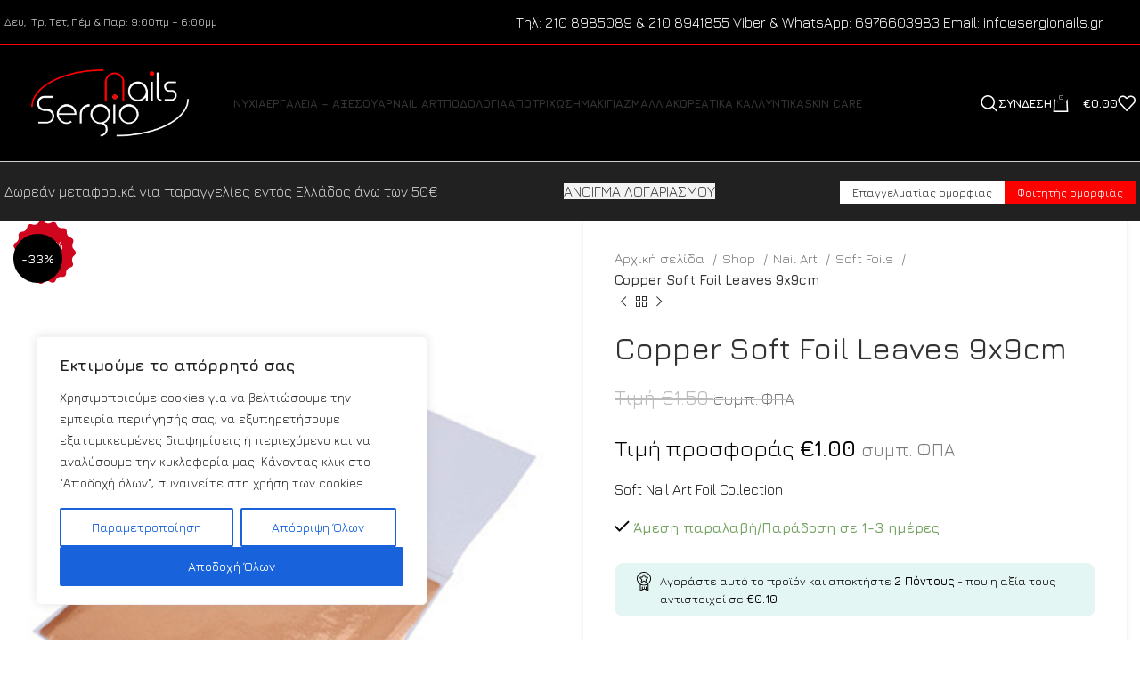

--- FILE ---
content_type: text/html; charset=UTF-8
request_url: https://sergionails.gr/shop/copper-soft-foil-leaves-9x9cm/
body_size: 388502
content:
<!DOCTYPE html>
<html lang="el">
<head>
<meta charset="UTF-8">
<link rel="profile" href="https://gmpg.org/xfn/11">
<link rel="pingback" href="https://sergionails.gr/xmlrpc.php">
<script>document.documentElement.className = document.documentElement.className + ' yes-js js_active js'</script>
<meta name='robots' content='index, follow, max-image-preview:large, max-snippet:-1, max-video-preview:-1' />
<!-- This site is optimized with the Yoast SEO plugin v22.3 - https://yoast.com/wordpress/plugins/seo/ -->
<title>Copper Soft Foil Leaves 9x9cm - Sergio Nails</title>
<link rel="canonical" href="https://sergionails.gr/shop/copper-soft-foil-leaves-9x9cm/" />
<meta property="og:locale" content="el_GR" />
<meta property="og:type" content="article" />
<meta property="og:title" content="Copper Soft Foil Leaves 9x9cm - Sergio Nails" />
<meta property="og:description" content="Soft Nail Art Foil Collection" />
<meta property="og:url" content="https://sergionails.gr/shop/copper-soft-foil-leaves-9x9cm/" />
<meta property="og:site_name" content="Sergio Nails" />
<meta property="article:modified_time" content="2024-03-05T10:53:12+00:00" />
<meta property="og:image" content="https://sergionails.gr/wp-content/uploads/2021/02/copper-soft-foil-leaves-9x9cm.jpg" />
<meta property="og:image:width" content="768" />
<meta property="og:image:height" content="1024" />
<meta property="og:image:type" content="image/jpeg" />
<meta name="twitter:card" content="summary_large_image" />
<meta name="twitter:label1" content="Εκτιμώμενος χρόνος ανάγνωσης" />
<meta name="twitter:data1" content="1 λεπτό" />
<script type="application/ld+json" class="yoast-schema-graph">{"@context":"https://schema.org","@graph":[{"@type":"WebPage","@id":"https://sergionails.gr/shop/copper-soft-foil-leaves-9x9cm/","url":"https://sergionails.gr/shop/copper-soft-foil-leaves-9x9cm/","name":"Copper Soft Foil Leaves 9x9cm - Sergio Nails","isPartOf":{"@id":"https://sergionails.gr/#website"},"primaryImageOfPage":{"@id":"https://sergionails.gr/shop/copper-soft-foil-leaves-9x9cm/#primaryimage"},"image":{"@id":"https://sergionails.gr/shop/copper-soft-foil-leaves-9x9cm/#primaryimage"},"thumbnailUrl":"https://sergionails.gr/wp-content/uploads/2021/02/copper-soft-foil-leaves-9x9cm.jpg","datePublished":"2021-02-27T16:16:38+00:00","dateModified":"2024-03-05T10:53:12+00:00","breadcrumb":{"@id":"https://sergionails.gr/shop/copper-soft-foil-leaves-9x9cm/#breadcrumb"},"inLanguage":"el","potentialAction":[{"@type":"ReadAction","target":["https://sergionails.gr/shop/copper-soft-foil-leaves-9x9cm/"]}]},{"@type":"ImageObject","inLanguage":"el","@id":"https://sergionails.gr/shop/copper-soft-foil-leaves-9x9cm/#primaryimage","url":"https://sergionails.gr/wp-content/uploads/2021/02/copper-soft-foil-leaves-9x9cm.jpg","contentUrl":"https://sergionails.gr/wp-content/uploads/2021/02/copper-soft-foil-leaves-9x9cm.jpg","width":768,"height":1024,"caption":"copper-soft-foil-leaves-9x9cm"},{"@type":"BreadcrumbList","@id":"https://sergionails.gr/shop/copper-soft-foil-leaves-9x9cm/#breadcrumb","itemListElement":[{"@type":"ListItem","position":1,"name":"Αρχική","item":"https://sergionails.gr/"},{"@type":"ListItem","position":2,"name":"Shop","item":"https://sergionails.gr/shop/"},{"@type":"ListItem","position":3,"name":"Copper Soft Foil Leaves 9x9cm"}]},{"@type":"WebSite","@id":"https://sergionails.gr/#website","url":"https://sergionails.gr/","name":"Sergio Nails","description":"All About Nails","potentialAction":[{"@type":"SearchAction","target":{"@type":"EntryPoint","urlTemplate":"https://sergionails.gr/?s={search_term_string}"},"query-input":"required name=search_term_string"}],"inLanguage":"el"}]}</script>
<!-- / Yoast SEO plugin. -->
<script type='application/javascript' id='pys-version-script'>console.log('PixelYourSite PRO version 10.1.0');</script>
<link rel='dns-prefetch' href='//www.googletagmanager.com' />
<link rel='dns-prefetch' href='//fonts.googleapis.com' />
<link rel="alternate" type="application/rss+xml" title="Ροή RSS &raquo; Sergio Nails" href="https://sergionails.gr/feed/" />
<link rel="alternate" type="application/rss+xml" title="Ροή Σχολίων &raquo; Sergio Nails" href="https://sergionails.gr/comments/feed/" />
<!-- <link rel='stylesheet' id='wp-block-library-css' href='https://sergionails.gr/wp-includes/css/dist/block-library/style.min.css?ver=6.4.7' type='text/css' media='all' /> -->
<link rel="stylesheet" type="text/css" href="//sergionails.gr/wp-content/cache/wpfc-minified/9lrmk6eg/g1efo.css" media="all"/>
<style id='safe-svg-svg-icon-style-inline-css' type='text/css'>
.safe-svg-cover{text-align:center}.safe-svg-cover .safe-svg-inside{display:inline-block;max-width:100%}.safe-svg-cover svg{height:100%;max-height:100%;max-width:100%;width:100%}
</style>
<!-- <link rel='stylesheet' id='wc-blocks-style-css' href='https://sergionails.gr/wp-content/plugins/woocommerce/assets/client/blocks/wc-blocks.css?ver=wc-8.7.2' type='text/css' media='all' /> -->
<!-- <link rel='stylesheet' id='jquery-selectBox-css' href='https://sergionails.gr/wp-content/plugins/yith-woocommerce-wishlist/assets/css/jquery.selectBox.css?ver=1.2.0' type='text/css' media='all' /> -->
<!-- <link rel='stylesheet' id='yith-wcwl-font-awesome-css' href='https://sergionails.gr/wp-content/plugins/yith-woocommerce-wishlist/assets/css/font-awesome.css?ver=4.7.0' type='text/css' media='all' /> -->
<!-- <link rel='stylesheet' id='woocommerce_prettyPhoto_css-css' href='//sergionails.gr/wp-content/plugins/woocommerce/assets/css/prettyPhoto.css?ver=3.1.6' type='text/css' media='all' /> -->
<!-- <link rel='stylesheet' id='yith-wcwl-main-css' href='https://sergionails.gr/wp-content/plugins/yith-woocommerce-wishlist/assets/css/style.css?ver=3.31.0' type='text/css' media='all' /> -->
<link rel="stylesheet" type="text/css" href="//sergionails.gr/wp-content/cache/wpfc-minified/2qdsadsq/g1efo.css" media="all"/>
<style id='yith-wcwl-main-inline-css' type='text/css'>
.yith-wcwl-share li a{color: #FFFFFF;}.yith-wcwl-share li a:hover{color: #FFFFFF;}.yith-wcwl-share a.whatsapp{background: #00A901; background-color: #00A901;}.yith-wcwl-share a.whatsapp:hover{background: #595A5A; background-color: #595A5A;}
</style>
<style id='classic-theme-styles-inline-css' type='text/css'>
/*! This file is auto-generated */
.wp-block-button__link{color:#fff;background-color:#32373c;border-radius:9999px;box-shadow:none;text-decoration:none;padding:calc(.667em + 2px) calc(1.333em + 2px);font-size:1.125em}.wp-block-file__button{background:#32373c;color:#fff;text-decoration:none}
</style>
<style id='global-styles-inline-css' type='text/css'>
body{--wp--preset--color--black: #000000;--wp--preset--color--cyan-bluish-gray: #abb8c3;--wp--preset--color--white: #ffffff;--wp--preset--color--pale-pink: #f78da7;--wp--preset--color--vivid-red: #cf2e2e;--wp--preset--color--luminous-vivid-orange: #ff6900;--wp--preset--color--luminous-vivid-amber: #fcb900;--wp--preset--color--light-green-cyan: #7bdcb5;--wp--preset--color--vivid-green-cyan: #00d084;--wp--preset--color--pale-cyan-blue: #8ed1fc;--wp--preset--color--vivid-cyan-blue: #0693e3;--wp--preset--color--vivid-purple: #9b51e0;--wp--preset--gradient--vivid-cyan-blue-to-vivid-purple: linear-gradient(135deg,rgba(6,147,227,1) 0%,rgb(155,81,224) 100%);--wp--preset--gradient--light-green-cyan-to-vivid-green-cyan: linear-gradient(135deg,rgb(122,220,180) 0%,rgb(0,208,130) 100%);--wp--preset--gradient--luminous-vivid-amber-to-luminous-vivid-orange: linear-gradient(135deg,rgba(252,185,0,1) 0%,rgba(255,105,0,1) 100%);--wp--preset--gradient--luminous-vivid-orange-to-vivid-red: linear-gradient(135deg,rgba(255,105,0,1) 0%,rgb(207,46,46) 100%);--wp--preset--gradient--very-light-gray-to-cyan-bluish-gray: linear-gradient(135deg,rgb(238,238,238) 0%,rgb(169,184,195) 100%);--wp--preset--gradient--cool-to-warm-spectrum: linear-gradient(135deg,rgb(74,234,220) 0%,rgb(151,120,209) 20%,rgb(207,42,186) 40%,rgb(238,44,130) 60%,rgb(251,105,98) 80%,rgb(254,248,76) 100%);--wp--preset--gradient--blush-light-purple: linear-gradient(135deg,rgb(255,206,236) 0%,rgb(152,150,240) 100%);--wp--preset--gradient--blush-bordeaux: linear-gradient(135deg,rgb(254,205,165) 0%,rgb(254,45,45) 50%,rgb(107,0,62) 100%);--wp--preset--gradient--luminous-dusk: linear-gradient(135deg,rgb(255,203,112) 0%,rgb(199,81,192) 50%,rgb(65,88,208) 100%);--wp--preset--gradient--pale-ocean: linear-gradient(135deg,rgb(255,245,203) 0%,rgb(182,227,212) 50%,rgb(51,167,181) 100%);--wp--preset--gradient--electric-grass: linear-gradient(135deg,rgb(202,248,128) 0%,rgb(113,206,126) 100%);--wp--preset--gradient--midnight: linear-gradient(135deg,rgb(2,3,129) 0%,rgb(40,116,252) 100%);--wp--preset--font-size--small: 13px;--wp--preset--font-size--medium: 20px;--wp--preset--font-size--large: 36px;--wp--preset--font-size--x-large: 42px;--wp--preset--spacing--20: 0.44rem;--wp--preset--spacing--30: 0.67rem;--wp--preset--spacing--40: 1rem;--wp--preset--spacing--50: 1.5rem;--wp--preset--spacing--60: 2.25rem;--wp--preset--spacing--70: 3.38rem;--wp--preset--spacing--80: 5.06rem;--wp--preset--shadow--natural: 6px 6px 9px rgba(0, 0, 0, 0.2);--wp--preset--shadow--deep: 12px 12px 50px rgba(0, 0, 0, 0.4);--wp--preset--shadow--sharp: 6px 6px 0px rgba(0, 0, 0, 0.2);--wp--preset--shadow--outlined: 6px 6px 0px -3px rgba(255, 255, 255, 1), 6px 6px rgba(0, 0, 0, 1);--wp--preset--shadow--crisp: 6px 6px 0px rgba(0, 0, 0, 1);}:where(.is-layout-flex){gap: 0.5em;}:where(.is-layout-grid){gap: 0.5em;}body .is-layout-flow > .alignleft{float: left;margin-inline-start: 0;margin-inline-end: 2em;}body .is-layout-flow > .alignright{float: right;margin-inline-start: 2em;margin-inline-end: 0;}body .is-layout-flow > .aligncenter{margin-left: auto !important;margin-right: auto !important;}body .is-layout-constrained > .alignleft{float: left;margin-inline-start: 0;margin-inline-end: 2em;}body .is-layout-constrained > .alignright{float: right;margin-inline-start: 2em;margin-inline-end: 0;}body .is-layout-constrained > .aligncenter{margin-left: auto !important;margin-right: auto !important;}body .is-layout-constrained > :where(:not(.alignleft):not(.alignright):not(.alignfull)){max-width: var(--wp--style--global--content-size);margin-left: auto !important;margin-right: auto !important;}body .is-layout-constrained > .alignwide{max-width: var(--wp--style--global--wide-size);}body .is-layout-flex{display: flex;}body .is-layout-flex{flex-wrap: wrap;align-items: center;}body .is-layout-flex > *{margin: 0;}body .is-layout-grid{display: grid;}body .is-layout-grid > *{margin: 0;}:where(.wp-block-columns.is-layout-flex){gap: 2em;}:where(.wp-block-columns.is-layout-grid){gap: 2em;}:where(.wp-block-post-template.is-layout-flex){gap: 1.25em;}:where(.wp-block-post-template.is-layout-grid){gap: 1.25em;}.has-black-color{color: var(--wp--preset--color--black) !important;}.has-cyan-bluish-gray-color{color: var(--wp--preset--color--cyan-bluish-gray) !important;}.has-white-color{color: var(--wp--preset--color--white) !important;}.has-pale-pink-color{color: var(--wp--preset--color--pale-pink) !important;}.has-vivid-red-color{color: var(--wp--preset--color--vivid-red) !important;}.has-luminous-vivid-orange-color{color: var(--wp--preset--color--luminous-vivid-orange) !important;}.has-luminous-vivid-amber-color{color: var(--wp--preset--color--luminous-vivid-amber) !important;}.has-light-green-cyan-color{color: var(--wp--preset--color--light-green-cyan) !important;}.has-vivid-green-cyan-color{color: var(--wp--preset--color--vivid-green-cyan) !important;}.has-pale-cyan-blue-color{color: var(--wp--preset--color--pale-cyan-blue) !important;}.has-vivid-cyan-blue-color{color: var(--wp--preset--color--vivid-cyan-blue) !important;}.has-vivid-purple-color{color: var(--wp--preset--color--vivid-purple) !important;}.has-black-background-color{background-color: var(--wp--preset--color--black) !important;}.has-cyan-bluish-gray-background-color{background-color: var(--wp--preset--color--cyan-bluish-gray) !important;}.has-white-background-color{background-color: var(--wp--preset--color--white) !important;}.has-pale-pink-background-color{background-color: var(--wp--preset--color--pale-pink) !important;}.has-vivid-red-background-color{background-color: var(--wp--preset--color--vivid-red) !important;}.has-luminous-vivid-orange-background-color{background-color: var(--wp--preset--color--luminous-vivid-orange) !important;}.has-luminous-vivid-amber-background-color{background-color: var(--wp--preset--color--luminous-vivid-amber) !important;}.has-light-green-cyan-background-color{background-color: var(--wp--preset--color--light-green-cyan) !important;}.has-vivid-green-cyan-background-color{background-color: var(--wp--preset--color--vivid-green-cyan) !important;}.has-pale-cyan-blue-background-color{background-color: var(--wp--preset--color--pale-cyan-blue) !important;}.has-vivid-cyan-blue-background-color{background-color: var(--wp--preset--color--vivid-cyan-blue) !important;}.has-vivid-purple-background-color{background-color: var(--wp--preset--color--vivid-purple) !important;}.has-black-border-color{border-color: var(--wp--preset--color--black) !important;}.has-cyan-bluish-gray-border-color{border-color: var(--wp--preset--color--cyan-bluish-gray) !important;}.has-white-border-color{border-color: var(--wp--preset--color--white) !important;}.has-pale-pink-border-color{border-color: var(--wp--preset--color--pale-pink) !important;}.has-vivid-red-border-color{border-color: var(--wp--preset--color--vivid-red) !important;}.has-luminous-vivid-orange-border-color{border-color: var(--wp--preset--color--luminous-vivid-orange) !important;}.has-luminous-vivid-amber-border-color{border-color: var(--wp--preset--color--luminous-vivid-amber) !important;}.has-light-green-cyan-border-color{border-color: var(--wp--preset--color--light-green-cyan) !important;}.has-vivid-green-cyan-border-color{border-color: var(--wp--preset--color--vivid-green-cyan) !important;}.has-pale-cyan-blue-border-color{border-color: var(--wp--preset--color--pale-cyan-blue) !important;}.has-vivid-cyan-blue-border-color{border-color: var(--wp--preset--color--vivid-cyan-blue) !important;}.has-vivid-purple-border-color{border-color: var(--wp--preset--color--vivid-purple) !important;}.has-vivid-cyan-blue-to-vivid-purple-gradient-background{background: var(--wp--preset--gradient--vivid-cyan-blue-to-vivid-purple) !important;}.has-light-green-cyan-to-vivid-green-cyan-gradient-background{background: var(--wp--preset--gradient--light-green-cyan-to-vivid-green-cyan) !important;}.has-luminous-vivid-amber-to-luminous-vivid-orange-gradient-background{background: var(--wp--preset--gradient--luminous-vivid-amber-to-luminous-vivid-orange) !important;}.has-luminous-vivid-orange-to-vivid-red-gradient-background{background: var(--wp--preset--gradient--luminous-vivid-orange-to-vivid-red) !important;}.has-very-light-gray-to-cyan-bluish-gray-gradient-background{background: var(--wp--preset--gradient--very-light-gray-to-cyan-bluish-gray) !important;}.has-cool-to-warm-spectrum-gradient-background{background: var(--wp--preset--gradient--cool-to-warm-spectrum) !important;}.has-blush-light-purple-gradient-background{background: var(--wp--preset--gradient--blush-light-purple) !important;}.has-blush-bordeaux-gradient-background{background: var(--wp--preset--gradient--blush-bordeaux) !important;}.has-luminous-dusk-gradient-background{background: var(--wp--preset--gradient--luminous-dusk) !important;}.has-pale-ocean-gradient-background{background: var(--wp--preset--gradient--pale-ocean) !important;}.has-electric-grass-gradient-background{background: var(--wp--preset--gradient--electric-grass) !important;}.has-midnight-gradient-background{background: var(--wp--preset--gradient--midnight) !important;}.has-small-font-size{font-size: var(--wp--preset--font-size--small) !important;}.has-medium-font-size{font-size: var(--wp--preset--font-size--medium) !important;}.has-large-font-size{font-size: var(--wp--preset--font-size--large) !important;}.has-x-large-font-size{font-size: var(--wp--preset--font-size--x-large) !important;}
.wp-block-navigation a:where(:not(.wp-element-button)){color: inherit;}
:where(.wp-block-post-template.is-layout-flex){gap: 1.25em;}:where(.wp-block-post-template.is-layout-grid){gap: 1.25em;}
:where(.wp-block-columns.is-layout-flex){gap: 2em;}:where(.wp-block-columns.is-layout-grid){gap: 2em;}
.wp-block-pullquote{font-size: 1.5em;line-height: 1.6;}
</style>
<!-- <link rel='stylesheet' id='cardlink-payment-gateway-css' href='https://sergionails.gr/wp-content/plugins/cardlink-payment-gateway-woocommerce-1.0.11/public/css/cardlink-payment-gateway-public.css?ver=1.0.11' type='text/css' media='all' /> -->
<!-- <link rel='stylesheet' id='woob-bootstrap-style-css' href='https://sergionails.gr/wp-content/plugins/woo-brand/css/framework/bootstrap.css?ver=6.4.7' type='text/css' media='all' /> -->
<!-- <link rel='stylesheet' id='woob-front-end-style-css' href='https://sergionails.gr/wp-content/plugins/woo-brand/css/front-style.css?ver=6.4.7' type='text/css' media='all' /> -->
<!-- <link rel='stylesheet' id='woob-dropdown-style-css' href='https://sergionails.gr/wp-content/plugins/woo-brand/css/msdropdown/dd.css?ver=6.4.7' type='text/css' media='all' /> -->
<!-- <link rel='stylesheet' id='woob-carousel-style-css' href='https://sergionails.gr/wp-content/plugins/woo-brand/css/carousel/slick.css?ver=6.4.7' type='text/css' media='all' /> -->
<!-- <link rel='stylesheet' id='woob-scroller-style-css' href='https://sergionails.gr/wp-content/plugins/woo-brand/css/scroll/tinyscroller.css?ver=6.4.7' type='text/css' media='all' /> -->
<!-- <link rel='stylesheet' id='woob-tooltip-style-css' href='https://sergionails.gr/wp-content/plugins/woo-brand/css/tooltip/tipsy.css?ver=6.4.7' type='text/css' media='all' /> -->
<!-- <link rel='stylesheet' id='woob-extra-button-style-css' href='https://sergionails.gr/wp-content/plugins/woo-brand/css/extra-button/extra-style.css?ver=6.4.7' type='text/css' media='all' /> -->
<link rel="stylesheet" type="text/css" href="//sergionails.gr/wp-content/cache/wpfc-minified/fr1eu3l4/a0b2j.css" media="all"/>
<style id='woocommerce-inline-inline-css' type='text/css'>
.woocommerce form .form-row .required { visibility: visible; }
</style>
<!-- <link rel='stylesheet' id='wt-woocommerce-related-products-css' href='https://sergionails.gr/wp-content/plugins/wt-woocommerce-related-products/public/css/custom-related-products-public.css?ver=1.5.2' type='text/css' media='all' /> -->
<!-- <link rel='stylesheet' id='carousel-css-css' href='https://sergionails.gr/wp-content/plugins/wt-woocommerce-related-products/public/css/owl.carousel.min.css?ver=1.5.2' type='text/css' media='all' /> -->
<!-- <link rel='stylesheet' id='carousel-theme-css-css' href='https://sergionails.gr/wp-content/plugins/wt-woocommerce-related-products/public/css/owl.theme.default.min.css?ver=1.5.2' type='text/css' media='all' /> -->
<!-- <link rel='stylesheet' id='yith_wcbm_badge_style-css' href='https://sergionails.gr/wp-content/plugins/yith-woocommerce-badge-management-premium/assets/css/frontend.css?ver=3.4.0' type='text/css' media='all' /> -->
<link rel="stylesheet" type="text/css" href="//sergionails.gr/wp-content/cache/wpfc-minified/lofiud43/g1efo.css" media="all"/>
<style id='yith_wcbm_badge_style-inline-css' type='text/css'>
.yith-wcbm-badge.yith-wcbm-badge-advanced.yith-wcbm-badge-44896 {
top: 0; left: 0; 
opacity: 100%;
margin: 0px 0px 0px 0px;
padding: 0px 0px 0px 0px;
}.yith-wcbm-badge.yith-wcbm-badge-image.yith-wcbm-badge-44898 {
top: 0; left: 0; 
opacity: 100%;
margin: 0px 0px 0px 0px;
padding: 0px 0px 0px 0px;
}.yith-wcbm-badge.yith-wcbm-badge-advanced.yith-wcbm-badge-44906 {
top: 0; left: 0; 
opacity: 100%;
margin: 0px 0px 0px 0px;
padding: 0px 0px 0px 0px;
}.yith-wcbm-badge.yith-wcbm-badge-image.yith-wcbm-badge-44900 {
top: 0; left: 0; 
opacity: 100%;
margin: 0px 0px 0px 0px;
padding: 0px 0px 0px 0px;
width:auto
}
</style>
<!-- <link rel='stylesheet' id='yith-gfont-open-sans-css' href='https://sergionails.gr/wp-content/plugins/yith-woocommerce-badge-management-premium/assets/fonts/open-sans/style.css?ver=3.4.0' type='text/css' media='all' /> -->
<!-- <link rel='stylesheet' id='yith_ywcm-css' href='https://sergionails.gr/wp-content/plugins/yith-woocommerce-cart-messages-premium/assets/css/style.css?ver=1.39.0' type='text/css' media='all' /> -->
<link rel="stylesheet" type="text/css" href="//sergionails.gr/wp-content/cache/wpfc-minified/lxwkgvuy/g1et6.css" media="all"/>
<style id='yith_ywcm-inline-css' type='text/css'>
.yith-cart-message-layout2{
background-color:#e4f2fc;
border-color:#cedde9;
color:#353535
}
.yith-cart-message-layout2 .icon-wrapper{
background-color: #0066b4;
}
.yith-cart-message-layout2 .icon-wrapper:before{
background-image:url('https://sergionails.gr/wp-content/plugins/yith-woocommerce-cart-messages-premium/assets/images/cart-notice-2.png');
}
.yith-cart-message-layout2 .content .button, .yith-cart-message-layout2 .content .button:hover{
background-color: #0066b4;
color:#fff;
}
.yith-cart-message-layout2 .content .button:hover{
background-color: #044a80;
}
.yith-cart-message-layout3{
background-color:#fff;
border-color:#e3e3e3;
color:#353535
}
.yith-cart-message-layout3 .icon-wrapper:before{
background-image:url('https://sergionails.gr/wp-content/plugins/yith-woocommerce-cart-messages-premium/assets/images/cart-notice-3.png');
}
.yith-cart-message-layout3 .content .button, .yith-cart-message-layout3 .content .button:hover{
background-color: #00b7de;
color:#fff;
}
.yith-cart-message-layout3 .content .button:hover{
background-color: #0594b2;
}
.yith-cart-message-layout4{
background-color:#ffffe8;
border-color:#ffdd81;
color:#353535
}
.yith-cart-message-layout4 .icon-wrapper:before{
background-image:url('https://sergionails.gr/wp-content/plugins/yith-woocommerce-cart-messages-premium/assets/images/cart-notice-4.png');
}
.yith-cart-message-layout4 .content .button, .yith-cart-message-layout4 .content .button:hover{
background-color: #ff7e00;
color:#fff;
box-shadow: 0px 2px 0px #bb5c00;
}
.yith-cart-message-layout4 .content .button:hover{
background-color: #bb5c00;
}
.yith-cart-message-layout5{
background-color:#5f5f5f;
color:#fff
}
.yith-cart-message-layout5 .icon-wrapper:before{
background-image:url('https://sergionails.gr/wp-content/plugins/yith-woocommerce-cart-messages-premium/assets/images/cart-notice-5.png');
}
.yith-cart-message-layout5 .content .button, .yith-cart-message-layout5 .content .button:hover{
background-color: #f1c40f;
color:#353535;
}
.yith-cart-message-layout5 .content .button:hover{
background-color: #e2b70b;
}
.yith-cart-message-layout6{
background-color:#ff7e00;
color:#fff
}
.yith-cart-message-layout6 .icon-wrapper:before{
background-image:url('https://sergionails.gr/wp-content/plugins/yith-woocommerce-cart-messages-premium/assets/images/cart-notice-6.png');
}
.yith-cart-message-layout6 .content .button, .yith-cart-message-layout6 .content .button:hover{
background-color: #ffea34;
color:#353535;
}
.yith-cart-message-layout6 .content .button:hover{
background-color: #ead730;
}
</style>
<!-- <link rel='stylesheet' id='ywot_style-css' href='https://sergionails.gr/wp-content/plugins/yith-woocommerce-order-tracking-premium/assets/css/ywot_style.css?ver=2.23.0' type='text/css' media='all' /> -->
<!-- <link rel='stylesheet' id='ywcrbp_product_frontend_style-css' href='https://sergionails.gr/wp-content/plugins/yith-woocommerce-role-based-prices-premium/assets/css/ywcrbp_product_frontend.css?ver=1.34.0' type='text/css' media='all' /> -->
<!-- <link rel='stylesheet' id='ywpar_frontend-css' href='https://sergionails.gr/wp-content/plugins/yith-woocommerce-points-and-rewards-premium/assets/css/frontend.css?ver=4.3.0' type='text/css' media='all' /> -->
<!-- <link rel='stylesheet' id='ywdpd_owl-css' href='https://sergionails.gr/wp-content/plugins/yith-woocommerce-dynamic-pricing-and-discounts-premium/assets/css/owl/owl.carousel.min.css?ver=4.8.0' type='text/css' media='all' /> -->
<!-- <link rel='stylesheet' id='yith_ywdpd_frontend-css' href='https://sergionails.gr/wp-content/plugins/yith-woocommerce-dynamic-pricing-and-discounts-premium/assets/css/frontend.css?ver=4.8.0' type='text/css' media='all' /> -->
<!-- <link rel='stylesheet' id='elementor-icons-css' href='https://sergionails.gr/wp-content/plugins/elementor/assets/lib/eicons/css/elementor-icons.min.css?ver=5.29.0' type='text/css' media='all' /> -->
<!-- <link rel='stylesheet' id='elementor-frontend-css' href='https://sergionails.gr/wp-content/plugins/elementor/assets/css/frontend.min.css?ver=3.20.1' type='text/css' media='all' /> -->
<!-- <link rel='stylesheet' id='swiper-css' href='https://sergionails.gr/wp-content/plugins/elementor/assets/lib/swiper/v8/css/swiper.min.css?ver=8.4.5' type='text/css' media='all' /> -->
<link rel="stylesheet" type="text/css" href="//sergionails.gr/wp-content/cache/wpfc-minified/lwt6rdag/g1et6.css" media="all"/>
<link rel='stylesheet' id='elementor-post-30166-css' href='https://sergionails.gr/wp-content/uploads/elementor/css/post-30166.css?ver=1743604609' type='text/css' media='all' />
<!-- <link rel='stylesheet' id='elementor-global-css' href='https://sergionails.gr/wp-content/uploads/elementor/css/global.css?ver=1743604609' type='text/css' media='all' /> -->
<!-- <link rel='stylesheet' id='bootstrap-css' href='https://sergionails.gr/wp-content/themes/woodmart/css/bootstrap-light.min.css?ver=7.3.4' type='text/css' media='all' /> -->
<!-- <link rel='stylesheet' id='woodmart-style-css' href='https://sergionails.gr/wp-content/themes/woodmart/css/parts/base.min.css?ver=7.3.4' type='text/css' media='all' /> -->
<!-- <link rel='stylesheet' id='wd-widget-wd-layered-nav-css' href='https://sergionails.gr/wp-content/themes/woodmart/css/parts/woo-widget-wd-layered-nav.min.css?ver=7.3.4' type='text/css' media='all' /> -->
<!-- <link rel='stylesheet' id='wd-woo-mod-swatches-base-css' href='https://sergionails.gr/wp-content/themes/woodmart/css/parts/woo-mod-swatches-base.min.css?ver=7.3.4' type='text/css' media='all' /> -->
<!-- <link rel='stylesheet' id='wd-woo-mod-swatches-filter-css' href='https://sergionails.gr/wp-content/themes/woodmart/css/parts/woo-mod-swatches-filter.min.css?ver=7.3.4' type='text/css' media='all' /> -->
<!-- <link rel='stylesheet' id='wd-widget-layered-nav-stock-status-css' href='https://sergionails.gr/wp-content/themes/woodmart/css/parts/woo-widget-layered-nav-stock-status.min.css?ver=7.3.4' type='text/css' media='all' /> -->
<!-- <link rel='stylesheet' id='wd-widget-slider-price-filter-css' href='https://sergionails.gr/wp-content/themes/woodmart/css/parts/woo-widget-slider-price-filter.min.css?ver=7.3.4' type='text/css' media='all' /> -->
<!-- <link rel='stylesheet' id='wd-wp-gutenberg-css' href='https://sergionails.gr/wp-content/themes/woodmart/css/parts/wp-gutenberg.min.css?ver=7.3.4' type='text/css' media='all' /> -->
<!-- <link rel='stylesheet' id='wd-wpcf7-css' href='https://sergionails.gr/wp-content/themes/woodmart/css/parts/int-wpcf7.min.css?ver=7.3.4' type='text/css' media='all' /> -->
<!-- <link rel='stylesheet' id='wd-mc4wp-css' href='https://sergionails.gr/wp-content/themes/woodmart/css/parts/int-mc4wp.min.css?ver=7.3.4' type='text/css' media='all' /> -->
<!-- <link rel='stylesheet' id='wd-revolution-slider-css' href='https://sergionails.gr/wp-content/themes/woodmart/css/parts/int-rev-slider.min.css?ver=7.3.4' type='text/css' media='all' /> -->
<!-- <link rel='stylesheet' id='wd-woo-yith-wishlist-css' href='https://sergionails.gr/wp-content/themes/woodmart/css/parts/int-woo-yith-wishlist.min.css?ver=7.3.4' type='text/css' media='all' /> -->
<!-- <link rel='stylesheet' id='wd-page-my-account-css' href='https://sergionails.gr/wp-content/themes/woodmart/css/parts/woo-page-my-account.min.css?ver=7.3.4' type='text/css' media='all' /> -->
<!-- <link rel='stylesheet' id='wd-elementor-base-css' href='https://sergionails.gr/wp-content/themes/woodmart/css/parts/int-elem-base.min.css?ver=7.3.4' type='text/css' media='all' /> -->
<!-- <link rel='stylesheet' id='wd-woocommerce-base-css' href='https://sergionails.gr/wp-content/themes/woodmart/css/parts/woocommerce-base.min.css?ver=7.3.4' type='text/css' media='all' /> -->
<!-- <link rel='stylesheet' id='wd-mod-star-rating-css' href='https://sergionails.gr/wp-content/themes/woodmart/css/parts/mod-star-rating.min.css?ver=7.3.4' type='text/css' media='all' /> -->
<!-- <link rel='stylesheet' id='wd-woo-el-track-order-css' href='https://sergionails.gr/wp-content/themes/woodmart/css/parts/woo-el-track-order.min.css?ver=7.3.4' type='text/css' media='all' /> -->
<!-- <link rel='stylesheet' id='wd-woo-gutenberg-css' href='https://sergionails.gr/wp-content/themes/woodmart/css/parts/woo-gutenberg.min.css?ver=7.3.4' type='text/css' media='all' /> -->
<!-- <link rel='stylesheet' id='wd-woo-mod-quantity-css' href='https://sergionails.gr/wp-content/themes/woodmart/css/parts/woo-mod-quantity.min.css?ver=7.3.4' type='text/css' media='all' /> -->
<!-- <link rel='stylesheet' id='wd-woo-single-prod-el-base-css' href='https://sergionails.gr/wp-content/themes/woodmart/css/parts/woo-single-prod-el-base.min.css?ver=7.3.4' type='text/css' media='all' /> -->
<!-- <link rel='stylesheet' id='wd-woo-mod-stock-status-css' href='https://sergionails.gr/wp-content/themes/woodmart/css/parts/woo-mod-stock-status.min.css?ver=7.3.4' type='text/css' media='all' /> -->
<!-- <link rel='stylesheet' id='wd-woo-mod-shop-attributes-css' href='https://sergionails.gr/wp-content/themes/woodmart/css/parts/woo-mod-shop-attributes.min.css?ver=7.3.4' type='text/css' media='all' /> -->
<!-- <link rel='stylesheet' id='child-style-css' href='https://sergionails.gr/wp-content/themes/woodmart-child/style.css?ver=7.3.4' type='text/css' media='all' /> -->
<!-- <link rel='stylesheet' id='wd-header-base-css' href='https://sergionails.gr/wp-content/themes/woodmart/css/parts/header-base.min.css?ver=7.3.4' type='text/css' media='all' /> -->
<!-- <link rel='stylesheet' id='wd-mod-tools-css' href='https://sergionails.gr/wp-content/themes/woodmart/css/parts/mod-tools.min.css?ver=7.3.4' type='text/css' media='all' /> -->
<!-- <link rel='stylesheet' id='wd-header-elements-base-css' href='https://sergionails.gr/wp-content/themes/woodmart/css/parts/header-el-base.min.css?ver=7.3.4' type='text/css' media='all' /> -->
<!-- <link rel='stylesheet' id='wd-social-icons-css' href='https://sergionails.gr/wp-content/themes/woodmart/css/parts/el-social-icons.min.css?ver=7.3.4' type='text/css' media='all' /> -->
<!-- <link rel='stylesheet' id='wd-mod-nav-menu-label-css' href='https://sergionails.gr/wp-content/themes/woodmart/css/parts/mod-nav-menu-label.min.css?ver=7.3.4' type='text/css' media='all' /> -->
<!-- <link rel='stylesheet' id='wd-header-search-css' href='https://sergionails.gr/wp-content/themes/woodmart/css/parts/header-el-search.min.css?ver=7.3.4' type='text/css' media='all' /> -->
<!-- <link rel='stylesheet' id='wd-header-my-account-dropdown-css' href='https://sergionails.gr/wp-content/themes/woodmart/css/parts/header-el-my-account-dropdown.min.css?ver=7.3.4' type='text/css' media='all' /> -->
<!-- <link rel='stylesheet' id='wd-woo-mod-login-form-css' href='https://sergionails.gr/wp-content/themes/woodmart/css/parts/woo-mod-login-form.min.css?ver=7.3.4' type='text/css' media='all' /> -->
<!-- <link rel='stylesheet' id='wd-header-my-account-css' href='https://sergionails.gr/wp-content/themes/woodmart/css/parts/header-el-my-account.min.css?ver=7.3.4' type='text/css' media='all' /> -->
<!-- <link rel='stylesheet' id='wd-header-cart-side-css' href='https://sergionails.gr/wp-content/themes/woodmart/css/parts/header-el-cart-side.min.css?ver=7.3.4' type='text/css' media='all' /> -->
<!-- <link rel='stylesheet' id='wd-header-cart-css' href='https://sergionails.gr/wp-content/themes/woodmart/css/parts/header-el-cart.min.css?ver=7.3.4' type='text/css' media='all' /> -->
<!-- <link rel='stylesheet' id='wd-widget-shopping-cart-css' href='https://sergionails.gr/wp-content/themes/woodmart/css/parts/woo-widget-shopping-cart.min.css?ver=7.3.4' type='text/css' media='all' /> -->
<!-- <link rel='stylesheet' id='wd-widget-product-list-css' href='https://sergionails.gr/wp-content/themes/woodmart/css/parts/woo-widget-product-list.min.css?ver=7.3.4' type='text/css' media='all' /> -->
<!-- <link rel='stylesheet' id='wd-page-title-css' href='https://sergionails.gr/wp-content/themes/woodmart/css/parts/page-title.min.css?ver=7.3.4' type='text/css' media='all' /> -->
<!-- <link rel='stylesheet' id='wd-woo-single-prod-predefined-css' href='https://sergionails.gr/wp-content/themes/woodmart/css/parts/woo-single-prod-predefined.min.css?ver=7.3.4' type='text/css' media='all' /> -->
<!-- <link rel='stylesheet' id='wd-woo-single-prod-and-quick-view-predefined-css' href='https://sergionails.gr/wp-content/themes/woodmart/css/parts/woo-single-prod-and-quick-view-predefined.min.css?ver=7.3.4' type='text/css' media='all' /> -->
<!-- <link rel='stylesheet' id='wd-woo-single-prod-el-tabs-predefined-css' href='https://sergionails.gr/wp-content/themes/woodmart/css/parts/woo-single-prod-el-tabs-predefined.min.css?ver=7.3.4' type='text/css' media='all' /> -->
<!-- <link rel='stylesheet' id='wd-woo-single-prod-opt-base-css' href='https://sergionails.gr/wp-content/themes/woodmart/css/parts/woo-single-prod-opt-base.min.css?ver=7.3.4' type='text/css' media='all' /> -->
<!-- <link rel='stylesheet' id='wd-woo-single-prod-el-gallery-css' href='https://sergionails.gr/wp-content/themes/woodmart/css/parts/woo-single-prod-el-gallery.min.css?ver=7.3.4' type='text/css' media='all' /> -->
<!-- <link rel='stylesheet' id='wd-owl-carousel-css' href='https://sergionails.gr/wp-content/themes/woodmart/css/parts/lib-owl-carousel.min.css?ver=7.3.4' type='text/css' media='all' /> -->
<!-- <link rel='stylesheet' id='wd-woo-mod-product-labels-css' href='https://sergionails.gr/wp-content/themes/woodmart/css/parts/woo-mod-product-labels.min.css?ver=7.3.4' type='text/css' media='all' /> -->
<!-- <link rel='stylesheet' id='wd-woo-mod-product-labels-round-css' href='https://sergionails.gr/wp-content/themes/woodmart/css/parts/woo-mod-product-labels-round.min.css?ver=7.3.4' type='text/css' media='all' /> -->
<!-- <link rel='stylesheet' id='wd-photoswipe-css' href='https://sergionails.gr/wp-content/themes/woodmart/css/parts/lib-photoswipe.min.css?ver=7.3.4' type='text/css' media='all' /> -->
<!-- <link rel='stylesheet' id='wd-woo-single-prod-el-navigation-css' href='https://sergionails.gr/wp-content/themes/woodmart/css/parts/woo-single-prod-el-navigation.min.css?ver=7.3.4' type='text/css' media='all' /> -->
<!-- <link rel='stylesheet' id='wd-accordion-css' href='https://sergionails.gr/wp-content/themes/woodmart/css/parts/el-accordion.min.css?ver=7.3.4' type='text/css' media='all' /> -->
<!-- <link rel='stylesheet' id='wd-product-loop-css' href='https://sergionails.gr/wp-content/themes/woodmart/css/parts/woo-product-loop.min.css?ver=7.3.4' type='text/css' media='all' /> -->
<!-- <link rel='stylesheet' id='wd-product-loop-icons-css' href='https://sergionails.gr/wp-content/themes/woodmart/css/parts/woo-product-loop-icons.min.css?ver=7.3.4' type='text/css' media='all' /> -->
<!-- <link rel='stylesheet' id='wd-woo-mod-quantity-overlap-css' href='https://sergionails.gr/wp-content/themes/woodmart/css/parts/woo-mod-quantity-overlap.min.css?ver=7.3.4' type='text/css' media='all' /> -->
<!-- <link rel='stylesheet' id='wd-bordered-product-css' href='https://sergionails.gr/wp-content/themes/woodmart/css/parts/woo-opt-bordered-product.min.css?ver=7.3.4' type='text/css' media='all' /> -->
<!-- <link rel='stylesheet' id='wd-categories-loop-default-css' href='https://sergionails.gr/wp-content/themes/woodmart/css/parts/woo-categories-loop-default-old.min.css?ver=7.3.4' type='text/css' media='all' /> -->
<!-- <link rel='stylesheet' id='wd-categories-loop-css' href='https://sergionails.gr/wp-content/themes/woodmart/css/parts/woo-categories-loop-old.min.css?ver=7.3.4' type='text/css' media='all' /> -->
<!-- <link rel='stylesheet' id='wd-mfp-popup-css' href='https://sergionails.gr/wp-content/themes/woodmart/css/parts/lib-magnific-popup.min.css?ver=7.3.4' type='text/css' media='all' /> -->
<!-- <link rel='stylesheet' id='wd-widget-collapse-css' href='https://sergionails.gr/wp-content/themes/woodmart/css/parts/opt-widget-collapse.min.css?ver=7.3.4' type='text/css' media='all' /> -->
<!-- <link rel='stylesheet' id='wd-footer-base-css' href='https://sergionails.gr/wp-content/themes/woodmart/css/parts/footer-base.min.css?ver=7.3.4' type='text/css' media='all' /> -->
<!-- <link rel='stylesheet' id='wd-scroll-top-css' href='https://sergionails.gr/wp-content/themes/woodmart/css/parts/opt-scrolltotop.min.css?ver=7.3.4' type='text/css' media='all' /> -->
<!-- <link rel='stylesheet' id='wd-wd-search-results-css' href='https://sergionails.gr/wp-content/themes/woodmart/css/parts/wd-search-results.min.css?ver=7.3.4' type='text/css' media='all' /> -->
<!-- <link rel='stylesheet' id='wd-wd-search-form-css' href='https://sergionails.gr/wp-content/themes/woodmart/css/parts/wd-search-form.min.css?ver=7.3.4' type='text/css' media='all' /> -->
<!-- <link rel='stylesheet' id='wd-header-search-fullscreen-css' href='https://sergionails.gr/wp-content/themes/woodmart/css/parts/header-el-search-fullscreen-general.min.css?ver=7.3.4' type='text/css' media='all' /> -->
<!-- <link rel='stylesheet' id='wd-header-search-fullscreen-1-css' href='https://sergionails.gr/wp-content/themes/woodmart/css/parts/header-el-search-fullscreen-1.min.css?ver=7.3.4' type='text/css' media='all' /> -->
<!-- <link rel='stylesheet' id='xts-style-header_210530-css' href='https://sergionails.gr/wp-content/uploads/2025/09/xts-header_210530-1757067564.css?ver=7.3.4' type='text/css' media='all' /> -->
<link rel="stylesheet" type="text/css" href="//sergionails.gr/wp-content/cache/wpfc-minified/rmww3d/ltto.css" media="all"/>
<link rel='stylesheet' id='xts-google-fonts-css' href='https://fonts.googleapis.com/css?family=Jura%3A400%2C600%2C500%2C700%7CLato%3A400%2C700&#038;ver=7.3.4' type='text/css' media='all' />
<link rel='stylesheet' id='google-fonts-1-css' href='https://fonts.googleapis.com/css?family=Roboto%3A100%2C100italic%2C200%2C200italic%2C300%2C300italic%2C400%2C400italic%2C500%2C500italic%2C600%2C600italic%2C700%2C700italic%2C800%2C800italic%2C900%2C900italic%7CRoboto+Slab%3A100%2C100italic%2C200%2C200italic%2C300%2C300italic%2C400%2C400italic%2C500%2C500italic%2C600%2C600italic%2C700%2C700italic%2C800%2C800italic%2C900%2C900italic&#038;display=auto&#038;subset=greek&#038;ver=6.4.7' type='text/css' media='all' />
<link rel="preconnect" href="https://fonts.gstatic.com/" crossorigin><script type="text/template" id="tmpl-variation-template">
<div class="woocommerce-variation-description">{{{ data.variation.variation_description }}}</div>
<div class="woocommerce-variation-price">{{{ data.variation.price_html }}}</div>
<div class="woocommerce-variation-availability">{{{ data.variation.availability_html }}}</div>
</script>
<script type="text/template" id="tmpl-unavailable-variation-template">
<p>Λυπούμαστε, αυτό το προϊόν δεν είναι διαθέσιμο. Παρακαλούμε, επιλέξτε έναν διαφορετικό συνδυασμό.</p>
</script>
<script type="text/javascript">
window._nslDOMReady = function (callback) {
if ( document.readyState === "complete" || document.readyState === "interactive" ) {
callback();
} else {
document.addEventListener( "DOMContentLoaded", callback );
}
};
</script><script type="text/javascript" id="cookie-law-info-js-extra">
/* <![CDATA[ */
var _ckyConfig = {"_ipData":[],"_assetsURL":"https:\/\/sergionails.gr\/wp-content\/plugins\/cookie-law-info\/lite\/frontend\/images\/","_publicURL":"https:\/\/sergionails.gr","_expiry":"365","_categories":[{"name":"Necessary","slug":"necessary","isNecessary":true,"ccpaDoNotSell":true,"cookies":[],"active":true,"defaultConsent":{"gdpr":true,"ccpa":true}},{"name":"Functional","slug":"functional","isNecessary":false,"ccpaDoNotSell":true,"cookies":[],"active":true,"defaultConsent":{"gdpr":false,"ccpa":false}},{"name":"Analytics","slug":"analytics","isNecessary":false,"ccpaDoNotSell":true,"cookies":[],"active":true,"defaultConsent":{"gdpr":false,"ccpa":false}},{"name":"Performance","slug":"performance","isNecessary":false,"ccpaDoNotSell":true,"cookies":[],"active":true,"defaultConsent":{"gdpr":false,"ccpa":false}},{"name":"Advertisement","slug":"advertisement","isNecessary":false,"ccpaDoNotSell":true,"cookies":[],"active":true,"defaultConsent":{"gdpr":false,"ccpa":false}}],"_activeLaw":"gdpr","_rootDomain":"","_block":"1","_showBanner":"1","_bannerConfig":{"settings":{"type":"box","preferenceCenterType":"popup","position":"bottom-left","applicableLaw":"gdpr"},"behaviours":{"reloadBannerOnAccept":false,"loadAnalyticsByDefault":false,"animations":{"onLoad":"animate","onHide":"sticky"}},"config":{"revisitConsent":{"status":true,"tag":"revisit-consent","position":"bottom-left","meta":{"url":"#"},"styles":{"background-color":"#0056A7"},"elements":{"title":{"type":"text","tag":"revisit-consent-title","status":true,"styles":{"color":"#0056a7"}}}},"preferenceCenter":{"toggle":{"status":true,"tag":"detail-category-toggle","type":"toggle","states":{"active":{"styles":{"background-color":"#1863DC"}},"inactive":{"styles":{"background-color":"#D0D5D2"}}}}},"categoryPreview":{"status":false,"toggle":{"status":true,"tag":"detail-category-preview-toggle","type":"toggle","states":{"active":{"styles":{"background-color":"#1863DC"}},"inactive":{"styles":{"background-color":"#D0D5D2"}}}}},"videoPlaceholder":{"status":true,"styles":{"background-color":"#000000","border-color":"#000000","color":"#ffffff"}},"readMore":{"status":false,"tag":"readmore-button","type":"link","meta":{"noFollow":true,"newTab":true},"styles":{"color":"#1863DC","background-color":"transparent","border-color":"transparent"}},"auditTable":{"status":true},"optOption":{"status":true,"toggle":{"status":true,"tag":"optout-option-toggle","type":"toggle","states":{"active":{"styles":{"background-color":"#1863dc"}},"inactive":{"styles":{"background-color":"#FFFFFF"}}}}}}},"_version":"3.2.0","_logConsent":"1","_tags":[{"tag":"accept-button","styles":{"color":"#FFFFFF","background-color":"#1863DC","border-color":"#1863DC"}},{"tag":"reject-button","styles":{"color":"#1863DC","background-color":"transparent","border-color":"#1863DC"}},{"tag":"settings-button","styles":{"color":"#1863DC","background-color":"transparent","border-color":"#1863DC"}},{"tag":"readmore-button","styles":{"color":"#1863DC","background-color":"transparent","border-color":"transparent"}},{"tag":"donotsell-button","styles":{"color":"#1863DC","background-color":"transparent","border-color":"transparent"}},{"tag":"accept-button","styles":{"color":"#FFFFFF","background-color":"#1863DC","border-color":"#1863DC"}},{"tag":"revisit-consent","styles":{"background-color":"#0056A7"}}],"_shortCodes":[{"key":"cky_readmore","content":"<a href=\"#\" class=\"cky-policy\" aria-label=\"\u03a0\u03bf\u03bb\u03b9\u03c4\u03b9\u03ba\u03ae Cookies\" target=\"_blank\" rel=\"noopener\" data-cky-tag=\"readmore-button\">\u03a0\u03bf\u03bb\u03b9\u03c4\u03b9\u03ba\u03ae Cookies<\/a>","tag":"readmore-button","status":false,"attributes":{"rel":"nofollow","target":"_blank"}},{"key":"cky_show_desc","content":"<button class=\"cky-show-desc-btn\" data-cky-tag=\"show-desc-button\" aria-label=\"\u0395\u03bc\u03c6\u03ac\u03bd\u03b9\u03c3\u03b7 - \u03c0\u03b5\u03c1\u03b9\u03c3\u03c3\u03cc\u03c4\u03b5\u03c1\u03b1\">\u0395\u03bc\u03c6\u03ac\u03bd\u03b9\u03c3\u03b7 - \u03c0\u03b5\u03c1\u03b9\u03c3\u03c3\u03cc\u03c4\u03b5\u03c1\u03b1<\/button>","tag":"show-desc-button","status":true,"attributes":[]},{"key":"cky_hide_desc","content":"<button class=\"cky-show-desc-btn\" data-cky-tag=\"hide-desc-button\" aria-label=\"\u0395\u03bc\u03c6\u03ac\u03bd\u03b9\u03c3\u03b7 - \u03bb\u03b9\u03b3\u03cc\u03c4\u03b5\u03c1\u03b1\">\u0395\u03bc\u03c6\u03ac\u03bd\u03b9\u03c3\u03b7 - \u03bb\u03b9\u03b3\u03cc\u03c4\u03b5\u03c1\u03b1<\/button>","tag":"hide-desc-button","status":true,"attributes":[]},{"key":"cky_category_toggle_label","content":"[cky_{{status}}_category_label] [cky_preference_{{category_slug}}_title]","tag":"","status":true,"attributes":[]},{"key":"cky_enable_category_label","content":"Enable","tag":"","status":true,"attributes":[]},{"key":"cky_disable_category_label","content":"Disable","tag":"","status":true,"attributes":[]},{"key":"cky_video_placeholder","content":"<div class=\"video-placeholder-normal\" data-cky-tag=\"video-placeholder\" id=\"[UNIQUEID]\"><p class=\"video-placeholder-text-normal\" data-cky-tag=\"placeholder-title\">\u0391\u03c0\u03bf\u03b4\u03b5\u03c7\u03c4\u03b5\u03af\u03c4\u03b5 cookies \u03b3\u03b9\u03b1 \u03c0\u03c1\u03cc\u03c3\u03b2\u03b1\u03c3\u03b7 \u03c3\u03b5 \u03b1\u03c5\u03c4\u03cc \u03c4\u03bf \u03c0\u03b5\u03c1\u03b9\u03b5\u03c7\u03cc\u03bc\u03b5\u03bd\u03bf<\/p><\/div>","tag":"","status":true,"attributes":[]},{"key":"cky_enable_optout_label","content":"Enable","tag":"","status":true,"attributes":[]},{"key":"cky_disable_optout_label","content":"Disable","tag":"","status":true,"attributes":[]},{"key":"cky_optout_toggle_label","content":"[cky_{{status}}_optout_label] [cky_optout_option_title]","tag":"","status":true,"attributes":[]},{"key":"cky_optout_option_title","content":"Do Not Sell or Share My Personal Information","tag":"","status":true,"attributes":[]},{"key":"cky_optout_close_label","content":"Close","tag":"","status":true,"attributes":[]}],"_rtl":"","_providersToBlock":[]};
var _ckyStyles = {"css":".cky-overlay{background: #000000; opacity: 0.4; position: fixed; top: 0; left: 0; width: 100%; height: 100%; z-index: 99999999;}.cky-hide{display: none;}.cky-btn-revisit-wrapper{display: flex; align-items: center; justify-content: center; background: #0056a7; width: 45px; height: 45px; border-radius: 50%; position: fixed; z-index: 999999; cursor: pointer;}.cky-revisit-bottom-left{bottom: 15px; left: 15px;}.cky-revisit-bottom-right{bottom: 15px; right: 15px;}.cky-btn-revisit-wrapper .cky-btn-revisit{display: flex; align-items: center; justify-content: center; background: none; border: none; cursor: pointer; position: relative; margin: 0; padding: 0;}.cky-btn-revisit-wrapper .cky-btn-revisit img{max-width: fit-content; margin: 0; height: 30px; width: 30px;}.cky-revisit-bottom-left:hover::before{content: attr(data-tooltip); position: absolute; background: #4e4b66; color: #ffffff; left: calc(100% + 7px); font-size: 12px; line-height: 16px; width: max-content; padding: 4px 8px; border-radius: 4px;}.cky-revisit-bottom-left:hover::after{position: absolute; content: \"\"; border: 5px solid transparent; left: calc(100% + 2px); border-left-width: 0; border-right-color: #4e4b66;}.cky-revisit-bottom-right:hover::before{content: attr(data-tooltip); position: absolute; background: #4e4b66; color: #ffffff; right: calc(100% + 7px); font-size: 12px; line-height: 16px; width: max-content; padding: 4px 8px; border-radius: 4px;}.cky-revisit-bottom-right:hover::after{position: absolute; content: \"\"; border: 5px solid transparent; right: calc(100% + 2px); border-right-width: 0; border-left-color: #4e4b66;}.cky-revisit-hide{display: none;}.cky-consent-container{position: fixed; width: 440px; box-sizing: border-box; z-index: 9999999; border-radius: 6px;}.cky-consent-container .cky-consent-bar{background: #ffffff; border: 1px solid; padding: 20px 26px; box-shadow: 0 -1px 10px 0 #acabab4d; border-radius: 6px;}.cky-box-bottom-left{bottom: 40px; left: 40px;}.cky-box-bottom-right{bottom: 40px; right: 40px;}.cky-box-top-left{top: 40px; left: 40px;}.cky-box-top-right{top: 40px; right: 40px;}.cky-custom-brand-logo-wrapper .cky-custom-brand-logo{width: 100px; height: auto; margin: 0 0 12px 0;}.cky-notice .cky-title{color: #212121; font-weight: 700; font-size: 18px; line-height: 24px; margin: 0 0 12px 0;}.cky-notice-des *,.cky-preference-content-wrapper *,.cky-accordion-header-des *,.cky-gpc-wrapper .cky-gpc-desc *{font-size: 14px;}.cky-notice-des{color: #212121; font-size: 14px; line-height: 24px; font-weight: 400;}.cky-notice-des img{height: 25px; width: 25px;}.cky-consent-bar .cky-notice-des p,.cky-gpc-wrapper .cky-gpc-desc p,.cky-preference-body-wrapper .cky-preference-content-wrapper p,.cky-accordion-header-wrapper .cky-accordion-header-des p,.cky-cookie-des-table li div:last-child p{color: inherit; margin-top: 0;}.cky-notice-des P:last-child,.cky-preference-content-wrapper p:last-child,.cky-cookie-des-table li div:last-child p:last-child,.cky-gpc-wrapper .cky-gpc-desc p:last-child{margin-bottom: 0;}.cky-notice-des a.cky-policy,.cky-notice-des button.cky-policy{font-size: 14px; color: #1863dc; white-space: nowrap; cursor: pointer; background: transparent; border: 1px solid; text-decoration: underline;}.cky-notice-des button.cky-policy{padding: 0;}.cky-notice-des a.cky-policy:focus-visible,.cky-notice-des button.cky-policy:focus-visible,.cky-preference-content-wrapper .cky-show-desc-btn:focus-visible,.cky-accordion-header .cky-accordion-btn:focus-visible,.cky-preference-header .cky-btn-close:focus-visible,.cky-switch input[type=\"checkbox\"]:focus-visible,.cky-footer-wrapper a:focus-visible,.cky-btn:focus-visible{outline: 2px solid #1863dc; outline-offset: 2px;}.cky-btn:focus:not(:focus-visible),.cky-accordion-header .cky-accordion-btn:focus:not(:focus-visible),.cky-preference-content-wrapper .cky-show-desc-btn:focus:not(:focus-visible),.cky-btn-revisit-wrapper .cky-btn-revisit:focus:not(:focus-visible),.cky-preference-header .cky-btn-close:focus:not(:focus-visible),.cky-consent-bar .cky-banner-btn-close:focus:not(:focus-visible){outline: 0;}button.cky-show-desc-btn:not(:hover):not(:active){color: #1863dc; background: transparent;}button.cky-accordion-btn:not(:hover):not(:active),button.cky-banner-btn-close:not(:hover):not(:active),button.cky-btn-revisit:not(:hover):not(:active),button.cky-btn-close:not(:hover):not(:active){background: transparent;}.cky-consent-bar button:hover,.cky-modal.cky-modal-open button:hover,.cky-consent-bar button:focus,.cky-modal.cky-modal-open button:focus{text-decoration: none;}.cky-notice-btn-wrapper{display: flex; justify-content: flex-start; align-items: center; flex-wrap: wrap; margin-top: 16px;}.cky-notice-btn-wrapper .cky-btn{text-shadow: none; box-shadow: none;}.cky-btn{flex: auto; max-width: 100%; font-size: 14px; font-family: inherit; line-height: 24px; padding: 8px; font-weight: 500; margin: 0 8px 0 0; border-radius: 2px; cursor: pointer; text-align: center; text-transform: none; min-height: 0;}.cky-btn:hover{opacity: 0.8;}.cky-btn-customize{color: #1863dc; background: transparent; border: 2px solid #1863dc;}.cky-btn-reject{color: #1863dc; background: transparent; border: 2px solid #1863dc;}.cky-btn-accept{background: #1863dc; color: #ffffff; border: 2px solid #1863dc;}.cky-btn:last-child{margin-right: 0;}@media (max-width: 576px){.cky-box-bottom-left{bottom: 0; left: 0;}.cky-box-bottom-right{bottom: 0; right: 0;}.cky-box-top-left{top: 0; left: 0;}.cky-box-top-right{top: 0; right: 0;}}@media (max-width: 440px){.cky-box-bottom-left, .cky-box-bottom-right, .cky-box-top-left, .cky-box-top-right{width: 100%; max-width: 100%;}.cky-consent-container .cky-consent-bar{padding: 20px 0;}.cky-custom-brand-logo-wrapper, .cky-notice .cky-title, .cky-notice-des, .cky-notice-btn-wrapper{padding: 0 24px;}.cky-notice-des{max-height: 40vh; overflow-y: scroll;}.cky-notice-btn-wrapper{flex-direction: column; margin-top: 0;}.cky-btn{width: 100%; margin: 10px 0 0 0;}.cky-notice-btn-wrapper .cky-btn-customize{order: 2;}.cky-notice-btn-wrapper .cky-btn-reject{order: 3;}.cky-notice-btn-wrapper .cky-btn-accept{order: 1; margin-top: 16px;}}@media (max-width: 352px){.cky-notice .cky-title{font-size: 16px;}.cky-notice-des *{font-size: 12px;}.cky-notice-des, .cky-btn{font-size: 12px;}}.cky-modal.cky-modal-open{display: flex; visibility: visible; -webkit-transform: translate(-50%, -50%); -moz-transform: translate(-50%, -50%); -ms-transform: translate(-50%, -50%); -o-transform: translate(-50%, -50%); transform: translate(-50%, -50%); top: 50%; left: 50%; transition: all 1s ease;}.cky-modal{box-shadow: 0 32px 68px rgba(0, 0, 0, 0.3); margin: 0 auto; position: fixed; max-width: 100%; background: #ffffff; top: 50%; box-sizing: border-box; border-radius: 6px; z-index: 999999999; color: #212121; -webkit-transform: translate(-50%, 100%); -moz-transform: translate(-50%, 100%); -ms-transform: translate(-50%, 100%); -o-transform: translate(-50%, 100%); transform: translate(-50%, 100%); visibility: hidden; transition: all 0s ease;}.cky-preference-center{max-height: 79vh; overflow: hidden; width: 845px; overflow: hidden; flex: 1 1 0; display: flex; flex-direction: column; border-radius: 6px;}.cky-preference-header{display: flex; align-items: center; justify-content: space-between; padding: 22px 24px; border-bottom: 1px solid;}.cky-preference-header .cky-preference-title{font-size: 18px; font-weight: 700; line-height: 24px;}.cky-preference-header .cky-btn-close{margin: 0; cursor: pointer; vertical-align: middle; padding: 0; background: none; border: none; width: auto; height: auto; min-height: 0; line-height: 0; text-shadow: none; box-shadow: none;}.cky-preference-header .cky-btn-close img{margin: 0; height: 10px; width: 10px;}.cky-preference-body-wrapper{padding: 0 24px; flex: 1; overflow: auto; box-sizing: border-box;}.cky-preference-content-wrapper,.cky-gpc-wrapper .cky-gpc-desc{font-size: 14px; line-height: 24px; font-weight: 400; padding: 12px 0;}.cky-preference-content-wrapper{border-bottom: 1px solid;}.cky-preference-content-wrapper img{height: 25px; width: 25px;}.cky-preference-content-wrapper .cky-show-desc-btn{font-size: 14px; font-family: inherit; color: #1863dc; text-decoration: none; line-height: 24px; padding: 0; margin: 0; white-space: nowrap; cursor: pointer; background: transparent; border-color: transparent; text-transform: none; min-height: 0; text-shadow: none; box-shadow: none;}.cky-accordion-wrapper{margin-bottom: 10px;}.cky-accordion{border-bottom: 1px solid;}.cky-accordion:last-child{border-bottom: none;}.cky-accordion .cky-accordion-item{display: flex; margin-top: 10px;}.cky-accordion .cky-accordion-body{display: none;}.cky-accordion.cky-accordion-active .cky-accordion-body{display: block; padding: 0 22px; margin-bottom: 16px;}.cky-accordion-header-wrapper{cursor: pointer; width: 100%;}.cky-accordion-item .cky-accordion-header{display: flex; justify-content: space-between; align-items: center;}.cky-accordion-header .cky-accordion-btn{font-size: 16px; font-family: inherit; color: #212121; line-height: 24px; background: none; border: none; font-weight: 700; padding: 0; margin: 0; cursor: pointer; text-transform: none; min-height: 0; text-shadow: none; box-shadow: none;}.cky-accordion-header .cky-always-active{color: #008000; font-weight: 600; line-height: 24px; font-size: 14px;}.cky-accordion-header-des{font-size: 14px; line-height: 24px; margin: 10px 0 16px 0;}.cky-accordion-chevron{margin-right: 22px; position: relative; cursor: pointer;}.cky-accordion-chevron-hide{display: none;}.cky-accordion .cky-accordion-chevron i::before{content: \"\"; position: absolute; border-right: 1.4px solid; border-bottom: 1.4px solid; border-color: inherit; height: 6px; width: 6px; -webkit-transform: rotate(-45deg); -moz-transform: rotate(-45deg); -ms-transform: rotate(-45deg); -o-transform: rotate(-45deg); transform: rotate(-45deg); transition: all 0.2s ease-in-out; top: 8px;}.cky-accordion.cky-accordion-active .cky-accordion-chevron i::before{-webkit-transform: rotate(45deg); -moz-transform: rotate(45deg); -ms-transform: rotate(45deg); -o-transform: rotate(45deg); transform: rotate(45deg);}.cky-audit-table{background: #f4f4f4; border-radius: 6px;}.cky-audit-table .cky-empty-cookies-text{color: inherit; font-size: 12px; line-height: 24px; margin: 0; padding: 10px;}.cky-audit-table .cky-cookie-des-table{font-size: 12px; line-height: 24px; font-weight: normal; padding: 15px 10px; border-bottom: 1px solid; border-bottom-color: inherit; margin: 0;}.cky-audit-table .cky-cookie-des-table:last-child{border-bottom: none;}.cky-audit-table .cky-cookie-des-table li{list-style-type: none; display: flex; padding: 3px 0;}.cky-audit-table .cky-cookie-des-table li:first-child{padding-top: 0;}.cky-cookie-des-table li div:first-child{width: 100px; font-weight: 600; word-break: break-word; word-wrap: break-word;}.cky-cookie-des-table li div:last-child{flex: 1; word-break: break-word; word-wrap: break-word; margin-left: 8px;}.cky-footer-shadow{display: block; width: 100%; height: 40px; background: linear-gradient(180deg, rgba(255, 255, 255, 0) 0%, #ffffff 100%); position: absolute; bottom: calc(100% - 1px);}.cky-footer-wrapper{position: relative;}.cky-prefrence-btn-wrapper{display: flex; flex-wrap: wrap; align-items: center; justify-content: center; padding: 22px 24px; border-top: 1px solid;}.cky-prefrence-btn-wrapper .cky-btn{flex: auto; max-width: 100%; text-shadow: none; box-shadow: none;}.cky-btn-preferences{color: #1863dc; background: transparent; border: 2px solid #1863dc;}.cky-preference-header,.cky-preference-body-wrapper,.cky-preference-content-wrapper,.cky-accordion-wrapper,.cky-accordion,.cky-accordion-wrapper,.cky-footer-wrapper,.cky-prefrence-btn-wrapper{border-color: inherit;}@media (max-width: 845px){.cky-modal{max-width: calc(100% - 16px);}}@media (max-width: 576px){.cky-modal{max-width: 100%;}.cky-preference-center{max-height: 100vh;}.cky-prefrence-btn-wrapper{flex-direction: column;}.cky-accordion.cky-accordion-active .cky-accordion-body{padding-right: 0;}.cky-prefrence-btn-wrapper .cky-btn{width: 100%; margin: 10px 0 0 0;}.cky-prefrence-btn-wrapper .cky-btn-reject{order: 3;}.cky-prefrence-btn-wrapper .cky-btn-accept{order: 1; margin-top: 0;}.cky-prefrence-btn-wrapper .cky-btn-preferences{order: 2;}}@media (max-width: 425px){.cky-accordion-chevron{margin-right: 15px;}.cky-notice-btn-wrapper{margin-top: 0;}.cky-accordion.cky-accordion-active .cky-accordion-body{padding: 0 15px;}}@media (max-width: 352px){.cky-preference-header .cky-preference-title{font-size: 16px;}.cky-preference-header{padding: 16px 24px;}.cky-preference-content-wrapper *, .cky-accordion-header-des *{font-size: 12px;}.cky-preference-content-wrapper, .cky-preference-content-wrapper .cky-show-more, .cky-accordion-header .cky-always-active, .cky-accordion-header-des, .cky-preference-content-wrapper .cky-show-desc-btn, .cky-notice-des a.cky-policy{font-size: 12px;}.cky-accordion-header .cky-accordion-btn{font-size: 14px;}}.cky-switch{display: flex;}.cky-switch input[type=\"checkbox\"]{position: relative; width: 44px; height: 24px; margin: 0; background: #d0d5d2; -webkit-appearance: none; border-radius: 50px; cursor: pointer; outline: 0; border: none; top: 0;}.cky-switch input[type=\"checkbox\"]:checked{background: #1863dc;}.cky-switch input[type=\"checkbox\"]:before{position: absolute; content: \"\"; height: 20px; width: 20px; left: 2px; bottom: 2px; border-radius: 50%; background-color: white; -webkit-transition: 0.4s; transition: 0.4s; margin: 0;}.cky-switch input[type=\"checkbox\"]:after{display: none;}.cky-switch input[type=\"checkbox\"]:checked:before{-webkit-transform: translateX(20px); -ms-transform: translateX(20px); transform: translateX(20px);}@media (max-width: 425px){.cky-switch input[type=\"checkbox\"]{width: 38px; height: 21px;}.cky-switch input[type=\"checkbox\"]:before{height: 17px; width: 17px;}.cky-switch input[type=\"checkbox\"]:checked:before{-webkit-transform: translateX(17px); -ms-transform: translateX(17px); transform: translateX(17px);}}.cky-consent-bar .cky-banner-btn-close{position: absolute; right: 9px; top: 5px; background: none; border: none; cursor: pointer; padding: 0; margin: 0; min-height: 0; line-height: 0; height: auto; width: auto; text-shadow: none; box-shadow: none;}.cky-consent-bar .cky-banner-btn-close img{height: 9px; width: 9px; margin: 0;}.cky-notice-group{font-size: 14px; line-height: 24px; font-weight: 400; color: #212121;}.cky-notice-btn-wrapper .cky-btn-do-not-sell{font-size: 14px; line-height: 24px; padding: 6px 0; margin: 0; font-weight: 500; background: none; border-radius: 2px; border: none; white-space: nowrap; cursor: pointer; text-align: left; color: #1863dc; background: transparent; border-color: transparent; box-shadow: none; text-shadow: none;}.cky-consent-bar .cky-banner-btn-close:focus-visible,.cky-notice-btn-wrapper .cky-btn-do-not-sell:focus-visible,.cky-opt-out-btn-wrapper .cky-btn:focus-visible,.cky-opt-out-checkbox-wrapper input[type=\"checkbox\"].cky-opt-out-checkbox:focus-visible{outline: 2px solid #1863dc; outline-offset: 2px;}@media (max-width: 440px){.cky-consent-container{width: 100%;}}@media (max-width: 352px){.cky-notice-des a.cky-policy, .cky-notice-btn-wrapper .cky-btn-do-not-sell{font-size: 12px;}}.cky-opt-out-wrapper{padding: 12px 0;}.cky-opt-out-wrapper .cky-opt-out-checkbox-wrapper{display: flex; align-items: center;}.cky-opt-out-checkbox-wrapper .cky-opt-out-checkbox-label{font-size: 16px; font-weight: 700; line-height: 24px; margin: 0 0 0 12px; cursor: pointer;}.cky-opt-out-checkbox-wrapper input[type=\"checkbox\"].cky-opt-out-checkbox{background-color: #ffffff; border: 1px solid black; width: 20px; height: 18.5px; margin: 0; -webkit-appearance: none; position: relative; display: flex; align-items: center; justify-content: center; border-radius: 2px; cursor: pointer;}.cky-opt-out-checkbox-wrapper input[type=\"checkbox\"].cky-opt-out-checkbox:checked{background-color: #1863dc; border: none;}.cky-opt-out-checkbox-wrapper input[type=\"checkbox\"].cky-opt-out-checkbox:checked::after{left: 6px; bottom: 4px; width: 7px; height: 13px; border: solid #ffffff; border-width: 0 3px 3px 0; border-radius: 2px; -webkit-transform: rotate(45deg); -ms-transform: rotate(45deg); transform: rotate(45deg); content: \"\"; position: absolute; box-sizing: border-box;}.cky-opt-out-checkbox-wrapper.cky-disabled .cky-opt-out-checkbox-label,.cky-opt-out-checkbox-wrapper.cky-disabled input[type=\"checkbox\"].cky-opt-out-checkbox{cursor: no-drop;}.cky-gpc-wrapper{margin: 0 0 0 32px;}.cky-footer-wrapper .cky-opt-out-btn-wrapper{display: flex; flex-wrap: wrap; align-items: center; justify-content: center; padding: 22px 24px;}.cky-opt-out-btn-wrapper .cky-btn{flex: auto; max-width: 100%; text-shadow: none; box-shadow: none;}.cky-opt-out-btn-wrapper .cky-btn-cancel{border: 1px solid #dedfe0; background: transparent; color: #858585;}.cky-opt-out-btn-wrapper .cky-btn-confirm{background: #1863dc; color: #ffffff; border: 1px solid #1863dc;}@media (max-width: 352px){.cky-opt-out-checkbox-wrapper .cky-opt-out-checkbox-label{font-size: 14px;}.cky-gpc-wrapper .cky-gpc-desc, .cky-gpc-wrapper .cky-gpc-desc *{font-size: 12px;}.cky-opt-out-checkbox-wrapper input[type=\"checkbox\"].cky-opt-out-checkbox{width: 16px; height: 16px;}.cky-opt-out-checkbox-wrapper input[type=\"checkbox\"].cky-opt-out-checkbox:checked::after{left: 5px; bottom: 4px; width: 3px; height: 9px;}.cky-gpc-wrapper{margin: 0 0 0 28px;}}.video-placeholder-youtube{background-size: 100% 100%; background-position: center; background-repeat: no-repeat; background-color: #b2b0b059; position: relative; display: flex; align-items: center; justify-content: center; max-width: 100%;}.video-placeholder-text-youtube{text-align: center; align-items: center; padding: 10px 16px; background-color: #000000cc; color: #ffffff; border: 1px solid; border-radius: 2px; cursor: pointer;}.video-placeholder-normal{background-image: url(\"\/wp-content\/plugins\/cookie-law-info\/lite\/frontend\/images\/placeholder.svg\"); background-size: 80px; background-position: center; background-repeat: no-repeat; background-color: #b2b0b059; position: relative; display: flex; align-items: flex-end; justify-content: center; max-width: 100%;}.video-placeholder-text-normal{align-items: center; padding: 10px 16px; text-align: center; border: 1px solid; border-radius: 2px; cursor: pointer;}.cky-rtl{direction: rtl; text-align: right;}.cky-rtl .cky-banner-btn-close{left: 9px; right: auto;}.cky-rtl .cky-notice-btn-wrapper .cky-btn:last-child{margin-right: 8px;}.cky-rtl .cky-notice-btn-wrapper .cky-btn:first-child{margin-right: 0;}.cky-rtl .cky-notice-btn-wrapper{margin-left: 0; margin-right: 15px;}.cky-rtl .cky-prefrence-btn-wrapper .cky-btn{margin-right: 8px;}.cky-rtl .cky-prefrence-btn-wrapper .cky-btn:first-child{margin-right: 0;}.cky-rtl .cky-accordion .cky-accordion-chevron i::before{border: none; border-left: 1.4px solid; border-top: 1.4px solid; left: 12px;}.cky-rtl .cky-accordion.cky-accordion-active .cky-accordion-chevron i::before{-webkit-transform: rotate(-135deg); -moz-transform: rotate(-135deg); -ms-transform: rotate(-135deg); -o-transform: rotate(-135deg); transform: rotate(-135deg);}@media (max-width: 768px){.cky-rtl .cky-notice-btn-wrapper{margin-right: 0;}}@media (max-width: 576px){.cky-rtl .cky-notice-btn-wrapper .cky-btn:last-child{margin-right: 0;}.cky-rtl .cky-prefrence-btn-wrapper .cky-btn{margin-right: 0;}.cky-rtl .cky-accordion.cky-accordion-active .cky-accordion-body{padding: 0 22px 0 0;}}@media (max-width: 425px){.cky-rtl .cky-accordion.cky-accordion-active .cky-accordion-body{padding: 0 15px 0 0;}}.cky-rtl .cky-opt-out-btn-wrapper .cky-btn{margin-right: 12px;}.cky-rtl .cky-opt-out-btn-wrapper .cky-btn:first-child{margin-right: 0;}.cky-rtl .cky-opt-out-checkbox-wrapper .cky-opt-out-checkbox-label{margin: 0 12px 0 0;}"};
/* ]]> */
</script>
<script src='//sergionails.gr/wp-content/cache/wpfc-minified/6ncud8jr/a0b2j.js' type="text/javascript"></script>
<!-- <script type="text/javascript" src="https://sergionails.gr/wp-content/plugins/cookie-law-info/lite/frontend/js/script.min.js?ver=3.2.0" id="cookie-law-info-js"></script> -->
<!-- <script type="text/javascript" src="https://sergionails.gr/wp-includes/js/jquery/jquery.min.js?ver=3.7.1" id="jquery-core-js"></script> -->
<!-- <script type="text/javascript" src="https://sergionails.gr/wp-includes/js/jquery/jquery-migrate.min.js?ver=3.4.1" id="jquery-migrate-js"></script> -->
<script type="text/javascript" id="cardlink-payment-gateway-js-extra">
/* <![CDATA[ */
var urls = {"home":"https:\/\/sergionails.gr","theme":"\/home\/sergio\/public_html\/wp-content\/themes\/woodmart","plugins":"https:\/\/sergionails.gr\/wp-content\/plugins","assets":"https:\/\/sergionails.gr\/wp-content\/themes\/woodmart-child\/assets","ajax":"https:\/\/sergionails.gr\/wp-admin\/admin-ajax.php"};
/* ]]> */
</script>
<script src='//sergionails.gr/wp-content/cache/wpfc-minified/lnu7eo65/a0b2j.js' type="text/javascript"></script>
<!-- <script type="text/javascript" src="https://sergionails.gr/wp-content/plugins/cardlink-payment-gateway-woocommerce-1.0.11/public/js/cardlink-payment-gateway-public.js?ver=1.0.11" id="cardlink-payment-gateway-js"></script> -->
<!-- <script type="text/javascript" src="https://sergionails.gr/wp-content/plugins/woo-brand/js/extra-button/extra-button.js?ver=6.4.7" id="woob-extra-button-script-js"></script> -->
<!-- <script type="text/javascript" src="https://sergionails.gr/wp-content/plugins/woo-brand/js/scroll/tinyscroller.js?ver=6.4.7" id="woob-scrollbar-script-js"></script> -->
<!-- <script type="text/javascript" src="https://sergionails.gr/wp-content/plugins/woo-brand/js/tooltip/jquery.tipsy.js?ver=6.4.7" id="woob-tooltip-script-js"></script> -->
<script type="text/javascript" id="woob-front-end-custom-script-js-extra">
/* <![CDATA[ */
var parameters = {"ajaxurl":"https:\/\/sergionails.gr\/wp-admin\/admin-ajax.php","template_url":""};
/* ]]> */
</script>
<script src='//sergionails.gr/wp-content/cache/wpfc-minified/g1mk9sfv/g1efo.js' type="text/javascript"></script>
<!-- <script type="text/javascript" src="https://sergionails.gr/wp-content/plugins/woo-brand/js/custom-js.js?ver=6.4.7" id="woob-front-end-custom-script-js"></script> -->
<!-- <script type="text/javascript" src="https://sergionails.gr/wp-content/plugins/woocommerce/assets/js/jquery-blockui/jquery.blockUI.min.js?ver=2.7.0-wc.8.7.2" id="jquery-blockui-js" data-wp-strategy="defer"></script> -->
<script type="text/javascript" id="wc-add-to-cart-js-extra">
/* <![CDATA[ */
var wc_add_to_cart_params = {"ajax_url":"\/wp-admin\/admin-ajax.php","wc_ajax_url":"\/?wc-ajax=%%endpoint%%","i18n_view_cart":"\u039a\u03b1\u03bb\u03ac\u03b8\u03b9","cart_url":"https:\/\/sergionails.gr\/cart\/","is_cart":"","cart_redirect_after_add":"no"};
/* ]]> */
</script>
<script src='//sergionails.gr/wp-content/cache/wpfc-minified/9lf2ip29/g1et6.js' type="text/javascript"></script>
<!-- <script type="text/javascript" src="https://sergionails.gr/wp-content/plugins/woocommerce/assets/js/frontend/add-to-cart.min.js?ver=8.7.2" id="wc-add-to-cart-js" defer="defer" data-wp-strategy="defer"></script> -->
<!-- <script type="text/javascript" src="https://sergionails.gr/wp-content/plugins/woocommerce/assets/js/zoom/jquery.zoom.min.js?ver=1.7.21-wc.8.7.2" id="zoom-js" defer="defer" data-wp-strategy="defer"></script> -->
<script type="text/javascript" id="wc-single-product-js-extra">
/* <![CDATA[ */
var wc_single_product_params = {"i18n_required_rating_text":"\u03a0\u03b1\u03c1\u03b1\u03ba\u03b1\u03bb\u03bf\u03cd\u03bc\u03b5, \u03b5\u03c0\u03b9\u03bb\u03ad\u03be\u03c4\u03b5 \u03bc\u03af\u03b1 \u03b2\u03b1\u03b8\u03bc\u03bf\u03bb\u03bf\u03b3\u03af\u03b1","review_rating_required":"yes","flexslider":{"rtl":false,"animation":"slide","smoothHeight":true,"directionNav":false,"controlNav":"thumbnails","slideshow":false,"animationSpeed":500,"animationLoop":false,"allowOneSlide":false},"zoom_enabled":"","zoom_options":[],"photoswipe_enabled":"","photoswipe_options":{"shareEl":false,"closeOnScroll":false,"history":false,"hideAnimationDuration":0,"showAnimationDuration":0},"flexslider_enabled":""};
/* ]]> */
</script>
<script src='//sergionails.gr/wp-content/cache/wpfc-minified/9al7lhvv/g1et6.js' type="text/javascript"></script>
<!-- <script type="text/javascript" src="https://sergionails.gr/wp-content/plugins/woocommerce/assets/js/frontend/single-product.min.js?ver=8.7.2" id="wc-single-product-js" defer="defer" data-wp-strategy="defer"></script> -->
<!-- <script type="text/javascript" src="https://sergionails.gr/wp-content/plugins/woocommerce/assets/js/js-cookie/js.cookie.min.js?ver=2.1.4-wc.8.7.2" id="js-cookie-js" defer="defer" data-wp-strategy="defer"></script> -->
<script type="text/javascript" id="woocommerce-js-extra">
/* <![CDATA[ */
var woocommerce_params = {"ajax_url":"\/wp-admin\/admin-ajax.php","wc_ajax_url":"\/?wc-ajax=%%endpoint%%"};
/* ]]> */
</script>
<script src='//sergionails.gr/wp-content/cache/wpfc-minified/8m3enxzf/g1et6.js' type="text/javascript"></script>
<!-- <script type="text/javascript" src="https://sergionails.gr/wp-content/plugins/woocommerce/assets/js/frontend/woocommerce.min.js?ver=8.7.2" id="woocommerce-js" defer="defer" data-wp-strategy="defer"></script> -->
<!-- <script type="text/javascript" src="https://sergionails.gr/wp-content/plugins/wt-woocommerce-related-products/public/js/wt_owl_carousel.js?ver=1.5.2" id="wt-owl-js-js"></script> -->
<!-- <script type="text/javascript" src="https://sergionails.gr/wp-includes/js/underscore.min.js?ver=1.13.4" id="underscore-js"></script> -->
<script type="text/javascript" id="wp-util-js-extra">
/* <![CDATA[ */
var _wpUtilSettings = {"ajax":{"url":"\/wp-admin\/admin-ajax.php"}};
/* ]]> */
</script>
<script src='//sergionails.gr/wp-content/cache/wpfc-minified/fi6pa20d/g1et6.js' type="text/javascript"></script>
<!-- <script type="text/javascript" src="https://sergionails.gr/wp-includes/js/wp-util.min.js?ver=6.4.7" id="wp-util-js"></script> -->
<!-- <script type="text/javascript" src="https://sergionails.gr/wp-content/plugins/pixelyoursite-pro/dist/scripts/js.cookie-2.1.3.min.js?ver=2.1.3" id="js-cookie-pys-js"></script> -->
<!-- <script type="text/javascript" src="https://sergionails.gr/wp-content/plugins/pixelyoursite-pro/dist/scripts/jquery.bind-first-0.2.3.min.js?ver=6.4.7" id="jquery-bind-first-js"></script> -->
<!-- <script type="text/javascript" src="https://sergionails.gr/wp-content/plugins/pixelyoursite-pro/dist/scripts/vimeo.min.js?ver=6.4.7" id="vimeo-js"></script> -->
<script type="text/javascript" id="pys-js-extra">
/* <![CDATA[ */
var pysOptions = {"staticEvents":{"ga":{"woo_view_content":[{"delay":0,"type":"static","unify":true,"trackingIds":["G-JTT6174QS6","AW-10803527358"],"name":"view_item","params":{"items":[{"id":"26977","google_business_vertical":"retail","name":"Copper Soft Foil Leaves 9x9cm","quantity":1,"price":1,"affiliation":"Sergio Nails","item_category":"Nail Art","item_category2":"Soft Foils"}],"currency":"EUR","ecomm_prodid":"26977","ecomm_pagetype":"product","ecomm_totalvalue":1,"event_category":"ecommerce","value":1,"page_title":"Copper Soft Foil Leaves 9x9cm","post_type":"product","post_id":26977,"plugin":"PixelYourSite","event_url":"sergionails.gr\/shop\/copper-soft-foil-leaves-9x9cm\/","user_role":"guest"},"e_id":"woo_view_content","ids":[],"hasTimeWindow":false,"timeWindow":0,"eventID":"","woo_order":"","edd_order":""}],"woo_view_item_list_single":[{"delay":0,"type":"static","name":"view_item_list","trackingIds":["G-JTT6174QS6"],"params":{"event_category":"ecommerce","event_label":"Related Products","currency":"EUR","items":[{"id":"3232","name":"Swarovski Strass Light Rose 223 SS5 100\u03c4\u03bc\u03c7","quantity":1,"price":3,"affiliation":"Sergio Nails","item_category":"Nail Art","item_category2":"Strass","item_category3":"Swarovski Strass"},{"id":"3240","name":"Swarovski Strass Jet 280 SS5 100\u03c4\u03bc\u03c7","quantity":1,"price":3,"affiliation":"Sergio Nails","item_category":"Nail Art","item_category2":"Strass","item_category3":"Swarovski Strass"},{"id":"3250","name":"Swarovski Strass Light Colorado Topaz 246 SS5 100\u03c4\u03bc\u03c7","quantity":1,"price":3,"affiliation":"Sergio Nails","item_category":"Nail Art","item_category2":"Strass","item_category3":"Swarovski Strass"},{"id":"3260","name":"Swarovski Strass Smoked Topaz 220 SS5 100\u03c4\u03bc\u03c7","quantity":1,"price":3,"affiliation":"Sergio Nails","item_category":"Nail Art","item_category2":"Strass","item_category3":"Swarovski Strass"},{"id":"3265","name":"Swarovski Strass Crystal Rose Gold 001ROGL SS5 100\u03c4\u03bc\u03c7","quantity":1,"price":3,"affiliation":"Sergio Nails","item_category":"Nail Art","item_category2":"Strass","item_category3":"Swarovski Strass"},{"id":"3270","name":"Swarovski Strass Mocca 286 SS5 100\u03c4\u03bc\u03c7","quantity":1,"price":3,"affiliation":"Sergio Nails","item_category":"Nail Art","item_category2":"Strass","item_category3":"Swarovski Strass"},{"id":"3280","name":"Swarovski Strass Caribbean Blue Opal 394 SS5 100\u03c4\u03bc\u03c7","quantity":1,"price":3,"affiliation":"Sergio Nails","item_category":"Nail Art","item_category2":"Strass","item_category3":"Swarovski Strass"},{"id":"3283","name":"Swarovski Strass Light Topaz 226 SS5 100\u03c4\u03bc\u03c7","quantity":1,"price":3,"affiliation":"Sergio Nails","item_category":"Nail Art","item_category2":"Strass","item_category3":"Swarovski Strass"},{"id":"3286","name":"Swarovski Strass Emerald 205 SS5 100\u03c4\u03bc\u03c7","quantity":1,"price":3,"affiliation":"Sergio Nails","item_category":"Nail Art","item_category2":"Strass","item_category3":"Swarovski Strass"},{"id":"3289","name":"Swarovski Strass Capri Blue 243 SS5 100\u03c4\u03bc\u03c7","quantity":1,"price":3,"affiliation":"Sergio Nails","item_category":"Nail Art","item_category2":"Strass","item_category3":"Swarovski Strass"}],"page_title":"Copper Soft Foil Leaves 9x9cm","post_type":"product","post_id":26977,"plugin":"PixelYourSite","event_url":"sergionails.gr\/shop\/copper-soft-foil-leaves-9x9cm\/","user_role":"guest"},"e_id":"woo_view_item_list_single","ids":[],"hasTimeWindow":false,"timeWindow":0,"eventID":"","woo_order":"","edd_order":""}]},"google_ads":{"woo_view_content":[{"delay":0,"type":"static","name":"view_item","ids":[],"conversion_ids":["AW-10803527358"],"params":{"ecomm_prodid":"26977","ecomm_pagetype":"product","event_category":"ecommerce","value":1,"currency":"EUR","items":[{"id":"26977","google_business_vertical":"retail"}],"page_title":"Copper Soft Foil Leaves 9x9cm","post_type":"product","post_id":26977,"plugin":"PixelYourSite","event_url":"sergionails.gr\/shop\/copper-soft-foil-leaves-9x9cm\/","user_role":"guest"},"e_id":"woo_view_content","hasTimeWindow":false,"timeWindow":0,"eventID":"","woo_order":"","edd_order":""}],"init_event":[{"delay":0,"type":"static","name":"page_view","conversion_ids":["AW-10803527358"],"params":{"page_title":"Copper Soft Foil Leaves 9x9cm","post_type":"product","post_id":26977,"plugin":"PixelYourSite","event_url":"sergionails.gr\/shop\/copper-soft-foil-leaves-9x9cm\/","user_role":"guest"},"e_id":"init_event","ids":[],"hasTimeWindow":false,"timeWindow":0,"eventID":"","woo_order":"","edd_order":""}]}},"dynamicEvents":{"automatic_event_internal_link":{"ga":{"delay":0,"type":"dyn","name":"InternalClick","unify":true,"trackingIds":["G-JTT6174QS6","AW-10803527358"],"params":{"page_title":"Copper Soft Foil Leaves 9x9cm","post_type":"product","post_id":26977,"plugin":"PixelYourSite","event_url":"sergionails.gr\/shop\/copper-soft-foil-leaves-9x9cm\/","user_role":"guest"},"e_id":"automatic_event_internal_link","ids":[],"hasTimeWindow":false,"timeWindow":0,"eventID":"","woo_order":"","edd_order":""},"google_ads":{"delay":0,"type":"dyn","name":"InternalClick","conversion_ids":["AW-10803527358"],"params":{"page_title":"Copper Soft Foil Leaves 9x9cm","post_type":"product","post_id":26977,"plugin":"PixelYourSite","event_url":"sergionails.gr\/shop\/copper-soft-foil-leaves-9x9cm\/","user_role":"guest"},"e_id":"automatic_event_internal_link","ids":[],"hasTimeWindow":false,"timeWindow":0,"eventID":"","woo_order":"","edd_order":""}},"automatic_event_outbound_link":{"ga":{"delay":0,"type":"dyn","name":"OutboundClick","unify":true,"trackingIds":["G-JTT6174QS6","AW-10803527358"],"params":{"page_title":"Copper Soft Foil Leaves 9x9cm","post_type":"product","post_id":26977,"plugin":"PixelYourSite","event_url":"sergionails.gr\/shop\/copper-soft-foil-leaves-9x9cm\/","user_role":"guest"},"e_id":"automatic_event_outbound_link","ids":[],"hasTimeWindow":false,"timeWindow":0,"eventID":"","woo_order":"","edd_order":""},"google_ads":{"delay":0,"type":"dyn","name":"OutboundClick","conversion_ids":["AW-10803527358"],"params":{"page_title":"Copper Soft Foil Leaves 9x9cm","post_type":"product","post_id":26977,"plugin":"PixelYourSite","event_url":"sergionails.gr\/shop\/copper-soft-foil-leaves-9x9cm\/","user_role":"guest"},"e_id":"automatic_event_outbound_link","ids":[],"hasTimeWindow":false,"timeWindow":0,"eventID":"","woo_order":"","edd_order":""}},"automatic_event_video":{"ga":{"delay":0,"type":"dyn","name":"WatchVideo","unify":true,"trackingIds":["G-JTT6174QS6","AW-10803527358"],"youtube_disabled":false,"params":{"page_title":"Copper Soft Foil Leaves 9x9cm","post_type":"product","post_id":26977,"plugin":"PixelYourSite","event_url":"sergionails.gr\/shop\/copper-soft-foil-leaves-9x9cm\/","user_role":"guest"},"e_id":"automatic_event_video","ids":[],"hasTimeWindow":false,"timeWindow":0,"eventID":"","woo_order":"","edd_order":""},"google_ads":{"delay":0,"type":"dyn","name":"WatchVideo","conversion_ids":["AW-10803527358"],"params":{"page_title":"Copper Soft Foil Leaves 9x9cm","post_type":"product","post_id":26977,"plugin":"PixelYourSite","event_url":"sergionails.gr\/shop\/copper-soft-foil-leaves-9x9cm\/","user_role":"guest"},"e_id":"automatic_event_video","ids":[],"hasTimeWindow":false,"timeWindow":0,"eventID":"","woo_order":"","edd_order":""}},"automatic_event_tel_link":{"ga":{"delay":0,"type":"dyn","name":"TelClick","unify":true,"trackingIds":["G-JTT6174QS6","AW-10803527358"],"params":{"page_title":"Copper Soft Foil Leaves 9x9cm","post_type":"product","post_id":26977,"plugin":"PixelYourSite","event_url":"sergionails.gr\/shop\/copper-soft-foil-leaves-9x9cm\/","user_role":"guest"},"e_id":"automatic_event_tel_link","ids":[],"hasTimeWindow":false,"timeWindow":0,"eventID":"","woo_order":"","edd_order":""},"google_ads":{"delay":0,"type":"dyn","name":"TelClick","conversion_ids":["AW-10803527358"],"params":{"page_title":"Copper Soft Foil Leaves 9x9cm","post_type":"product","post_id":26977,"plugin":"PixelYourSite","event_url":"sergionails.gr\/shop\/copper-soft-foil-leaves-9x9cm\/","user_role":"guest"},"e_id":"automatic_event_tel_link","ids":[],"hasTimeWindow":false,"timeWindow":0,"eventID":"","woo_order":"","edd_order":""}},"automatic_event_email_link":{"ga":{"delay":0,"type":"dyn","name":"EmailClick","unify":true,"trackingIds":["G-JTT6174QS6","AW-10803527358"],"params":{"page_title":"Copper Soft Foil Leaves 9x9cm","post_type":"product","post_id":26977,"plugin":"PixelYourSite","event_url":"sergionails.gr\/shop\/copper-soft-foil-leaves-9x9cm\/","user_role":"guest"},"e_id":"automatic_event_email_link","ids":[],"hasTimeWindow":false,"timeWindow":0,"eventID":"","woo_order":"","edd_order":""},"google_ads":{"delay":0,"type":"dyn","name":"EmailClick","conversion_ids":["AW-10803527358"],"params":{"page_title":"Copper Soft Foil Leaves 9x9cm","post_type":"product","post_id":26977,"plugin":"PixelYourSite","event_url":"sergionails.gr\/shop\/copper-soft-foil-leaves-9x9cm\/","user_role":"guest"},"e_id":"automatic_event_email_link","ids":[],"hasTimeWindow":false,"timeWindow":0,"eventID":"","woo_order":"","edd_order":""}},"automatic_event_form":{"ga":{"delay":0,"type":"dyn","name":"Form","unify":true,"trackingIds":["G-JTT6174QS6","AW-10803527358"],"params":{"page_title":"Copper Soft Foil Leaves 9x9cm","post_type":"product","post_id":26977,"plugin":"PixelYourSite","event_url":"sergionails.gr\/shop\/copper-soft-foil-leaves-9x9cm\/","user_role":"guest"},"e_id":"automatic_event_form","ids":[],"hasTimeWindow":false,"timeWindow":0,"eventID":"","woo_order":"","edd_order":""},"google_ads":{"delay":0,"type":"dyn","name":"Form","conversion_ids":["AW-10803527358"],"params":{"page_title":"Copper Soft Foil Leaves 9x9cm","post_type":"product","post_id":26977,"plugin":"PixelYourSite","event_url":"sergionails.gr\/shop\/copper-soft-foil-leaves-9x9cm\/","user_role":"guest"},"e_id":"automatic_event_form","ids":[],"hasTimeWindow":false,"timeWindow":0,"eventID":"","woo_order":"","edd_order":""}},"automatic_event_download":{"ga":{"delay":0,"type":"dyn","name":"Download","extensions":["","doc","exe","js","pdf","ppt","tgz","zip","xls"],"unify":true,"trackingIds":["G-JTT6174QS6","AW-10803527358"],"params":{"page_title":"Copper Soft Foil Leaves 9x9cm","post_type":"product","post_id":26977,"plugin":"PixelYourSite","event_url":"sergionails.gr\/shop\/copper-soft-foil-leaves-9x9cm\/","user_role":"guest"},"e_id":"automatic_event_download","ids":[],"hasTimeWindow":false,"timeWindow":0,"eventID":"","woo_order":"","edd_order":""},"google_ads":{"delay":0,"type":"dyn","name":"Download","extensions":["","doc","exe","js","pdf","ppt","tgz","zip","xls"],"conversion_ids":["AW-10803527358"],"params":{"page_title":"Copper Soft Foil Leaves 9x9cm","post_type":"product","post_id":26977,"plugin":"PixelYourSite","event_url":"sergionails.gr\/shop\/copper-soft-foil-leaves-9x9cm\/","user_role":"guest"},"e_id":"automatic_event_download","ids":[],"hasTimeWindow":false,"timeWindow":0,"eventID":"","woo_order":"","edd_order":""}},"automatic_event_comment":{"ga":{"delay":0,"type":"dyn","name":"Comment","unify":true,"trackingIds":["G-JTT6174QS6","AW-10803527358"],"params":{"page_title":"Copper Soft Foil Leaves 9x9cm","post_type":"product","post_id":26977,"plugin":"PixelYourSite","event_url":"sergionails.gr\/shop\/copper-soft-foil-leaves-9x9cm\/","user_role":"guest"},"e_id":"automatic_event_comment","ids":[],"hasTimeWindow":false,"timeWindow":0,"eventID":"","woo_order":"","edd_order":""},"google_ads":{"delay":0,"type":"dyn","name":"Comment","conversion_ids":["AW-10803527358"],"params":{"page_title":"Copper Soft Foil Leaves 9x9cm","post_type":"product","post_id":26977,"plugin":"PixelYourSite","event_url":"sergionails.gr\/shop\/copper-soft-foil-leaves-9x9cm\/","user_role":"guest"},"e_id":"automatic_event_comment","ids":[],"hasTimeWindow":false,"timeWindow":0,"eventID":"","woo_order":"","edd_order":""}},"automatic_event_adsense":{"ga":{"delay":0,"type":"dyn","name":"AdSense","unify":true,"trackingIds":["G-JTT6174QS6","AW-10803527358"],"params":{"page_title":"Copper Soft Foil Leaves 9x9cm","post_type":"product","post_id":26977,"plugin":"PixelYourSite","event_url":"sergionails.gr\/shop\/copper-soft-foil-leaves-9x9cm\/","user_role":"guest"},"e_id":"automatic_event_adsense","ids":[],"hasTimeWindow":false,"timeWindow":0,"eventID":"","woo_order":"","edd_order":""},"google_ads":{"delay":0,"type":"dyn","name":"AdSense","conversion_ids":["AW-10803527358"],"params":{"page_title":"Copper Soft Foil Leaves 9x9cm","post_type":"product","post_id":26977,"plugin":"PixelYourSite","event_url":"sergionails.gr\/shop\/copper-soft-foil-leaves-9x9cm\/","user_role":"guest"},"e_id":"automatic_event_adsense","ids":[],"hasTimeWindow":false,"timeWindow":0,"eventID":"","woo_order":"","edd_order":""}},"woo_select_content_single":{"3316":{"ga":{"delay":0,"type":"dyn","name":"select_item","trackingIds":["G-JTT6174QS6"],"params":{"items":[{"id":"3316","name":"Swarovski Strass Topaz 203 SS5 100\u03c4\u03bc\u03c7","quantity":1,"price":3,"item_list_name":"Related Products","item_list_id":"related_products","affiliation":"Sergio Nails","item_category":"Nail Art","item_category2":"Strass","item_category3":"Swarovski Strass"}],"event_category":"ecommerce","content_type":"product","page_title":"Copper Soft Foil Leaves 9x9cm","post_type":"product","post_id":26977,"plugin":"PixelYourSite","event_url":"sergionails.gr\/shop\/copper-soft-foil-leaves-9x9cm\/","user_role":"guest"},"e_id":"woo_select_content_single","ids":[],"hasTimeWindow":false,"timeWindow":0,"eventID":"","woo_order":"","edd_order":""}},"3260":{"ga":{"delay":0,"type":"dyn","name":"select_item","trackingIds":["G-JTT6174QS6"],"params":{"items":[{"id":"3260","name":"Swarovski Strass Smoked Topaz 220 SS5 100\u03c4\u03bc\u03c7","quantity":1,"price":3,"item_list_name":"Related Products","item_list_id":"related_products","affiliation":"Sergio Nails","item_category":"Nail Art","item_category2":"Strass","item_category3":"Swarovski Strass"}],"event_category":"ecommerce","content_type":"product","page_title":"Copper Soft Foil Leaves 9x9cm","post_type":"product","post_id":26977,"plugin":"PixelYourSite","event_url":"sergionails.gr\/shop\/copper-soft-foil-leaves-9x9cm\/","user_role":"guest"},"e_id":"woo_select_content_single","ids":[],"hasTimeWindow":false,"timeWindow":0,"eventID":"","woo_order":"","edd_order":""}},"3319":{"ga":{"delay":0,"type":"dyn","name":"select_item","trackingIds":["G-JTT6174QS6"],"params":{"items":[{"id":"3319","name":"Swarovski Strass Rose 209 SS5 100\u03c4\u03bc\u03c7","quantity":1,"price":3,"item_list_name":"Related Products","item_list_id":"related_products","affiliation":"Sergio Nails","item_category":"Nail Art","item_category2":"Strass","item_category3":"Swarovski Strass"}],"event_category":"ecommerce","content_type":"product","page_title":"Copper Soft Foil Leaves 9x9cm","post_type":"product","post_id":26977,"plugin":"PixelYourSite","event_url":"sergionails.gr\/shop\/copper-soft-foil-leaves-9x9cm\/","user_role":"guest"},"e_id":"woo_select_content_single","ids":[],"hasTimeWindow":false,"timeWindow":0,"eventID":"","woo_order":"","edd_order":""}},"3304":{"ga":{"delay":0,"type":"dyn","name":"select_item","trackingIds":["G-JTT6174QS6"],"params":{"items":[{"id":"3304","name":"Swarovski Strass Olivine 228 SS5 100\u03c4\u03bc\u03c7","quantity":1,"price":3,"item_list_name":"Related Products","item_list_id":"related_products","affiliation":"Sergio Nails","item_category":"Nail Art","item_category2":"Strass","item_category3":"Swarovski Strass"}],"event_category":"ecommerce","content_type":"product","page_title":"Copper Soft Foil Leaves 9x9cm","post_type":"product","post_id":26977,"plugin":"PixelYourSite","event_url":"sergionails.gr\/shop\/copper-soft-foil-leaves-9x9cm\/","user_role":"guest"},"e_id":"woo_select_content_single","ids":[],"hasTimeWindow":false,"timeWindow":0,"eventID":"","woo_order":"","edd_order":""}},"3232":{"ga":{"delay":0,"type":"dyn","name":"select_item","trackingIds":["G-JTT6174QS6"],"params":{"items":[{"id":"3232","name":"Swarovski Strass Light Rose 223 SS5 100\u03c4\u03bc\u03c7","quantity":1,"price":3,"item_list_name":"Related Products","item_list_id":"related_products","affiliation":"Sergio Nails","item_category":"Nail Art","item_category2":"Strass","item_category3":"Swarovski Strass"}],"event_category":"ecommerce","content_type":"product","page_title":"Copper Soft Foil Leaves 9x9cm","post_type":"product","post_id":26977,"plugin":"PixelYourSite","event_url":"sergionails.gr\/shop\/copper-soft-foil-leaves-9x9cm\/","user_role":"guest"},"e_id":"woo_select_content_single","ids":[],"hasTimeWindow":false,"timeWindow":0,"eventID":"","woo_order":"","edd_order":""}},"5151":{"ga":{"delay":0,"type":"dyn","name":"select_item","trackingIds":["G-JTT6174QS6"],"params":{"items":[{"id":"5151","name":"One Stroke Color No5 Sergio","quantity":1,"price":3,"item_list_name":"Related Products","item_list_id":"related_products","affiliation":"Sergio Nails","item_category":"Color Painting","item_category2":"Nail Art","item_category3":"One Stroke Color"}],"event_category":"ecommerce","content_type":"product","page_title":"Copper Soft Foil Leaves 9x9cm","post_type":"product","post_id":26977,"plugin":"PixelYourSite","event_url":"sergionails.gr\/shop\/copper-soft-foil-leaves-9x9cm\/","user_role":"guest"},"e_id":"woo_select_content_single","ids":[],"hasTimeWindow":false,"timeWindow":0,"eventID":"","woo_order":"","edd_order":""}},"3286":{"ga":{"delay":0,"type":"dyn","name":"select_item","trackingIds":["G-JTT6174QS6"],"params":{"items":[{"id":"3286","name":"Swarovski Strass Emerald 205 SS5 100\u03c4\u03bc\u03c7","quantity":1,"price":3,"item_list_name":"Related Products","item_list_id":"related_products","affiliation":"Sergio Nails","item_category":"Nail Art","item_category2":"Strass","item_category3":"Swarovski Strass"}],"event_category":"ecommerce","content_type":"product","page_title":"Copper Soft Foil Leaves 9x9cm","post_type":"product","post_id":26977,"plugin":"PixelYourSite","event_url":"sergionails.gr\/shop\/copper-soft-foil-leaves-9x9cm\/","user_role":"guest"},"e_id":"woo_select_content_single","ids":[],"hasTimeWindow":false,"timeWindow":0,"eventID":"","woo_order":"","edd_order":""}},"3310":{"ga":{"delay":0,"type":"dyn","name":"select_item","trackingIds":["G-JTT6174QS6"],"params":{"items":[{"id":"3310","name":"Swarovski Strass Sun 248 SS5 100\u03c4\u03bc\u03c7","quantity":1,"price":3,"item_list_name":"Related Products","item_list_id":"related_products","affiliation":"Sergio Nails","item_category":"Nail Art","item_category2":"Strass","item_category3":"Swarovski Strass"}],"event_category":"ecommerce","content_type":"product","page_title":"Copper Soft Foil Leaves 9x9cm","post_type":"product","post_id":26977,"plugin":"PixelYourSite","event_url":"sergionails.gr\/shop\/copper-soft-foil-leaves-9x9cm\/","user_role":"guest"},"e_id":"woo_select_content_single","ids":[],"hasTimeWindow":false,"timeWindow":0,"eventID":"","woo_order":"","edd_order":""}},"3298":{"ga":{"delay":0,"type":"dyn","name":"select_item","trackingIds":["G-JTT6174QS6"],"params":{"items":[{"id":"3298","name":"Swarovski Strass Peridot 214 SS5 100\u03c4\u03bc\u03c7","quantity":1,"price":3,"item_list_name":"Related Products","item_list_id":"related_products","affiliation":"Sergio Nails","item_category":"Nail Art","item_category2":"Strass","item_category3":"Swarovski Strass"}],"event_category":"ecommerce","content_type":"product","page_title":"Copper Soft Foil Leaves 9x9cm","post_type":"product","post_id":26977,"plugin":"PixelYourSite","event_url":"sergionails.gr\/shop\/copper-soft-foil-leaves-9x9cm\/","user_role":"guest"},"e_id":"woo_select_content_single","ids":[],"hasTimeWindow":false,"timeWindow":0,"eventID":"","woo_order":"","edd_order":""}},"3307":{"ga":{"delay":0,"type":"dyn","name":"select_item","trackingIds":["G-JTT6174QS6"],"params":{"items":[{"id":"3307","name":"Swarovski Strass Multi SS5 100\u03c4\u03bc\u03c7","quantity":1,"price":3,"item_list_name":"Related Products","item_list_id":"related_products","affiliation":"Sergio Nails","item_category":"Nail Art","item_category2":"Strass","item_category3":"Swarovski Strass"}],"event_category":"ecommerce","content_type":"product","page_title":"Copper Soft Foil Leaves 9x9cm","post_type":"product","post_id":26977,"plugin":"PixelYourSite","event_url":"sergionails.gr\/shop\/copper-soft-foil-leaves-9x9cm\/","user_role":"guest"},"e_id":"woo_select_content_single","ids":[],"hasTimeWindow":false,"timeWindow":0,"eventID":"","woo_order":"","edd_order":""}},"3265":{"ga":{"delay":0,"type":"dyn","name":"select_item","trackingIds":["G-JTT6174QS6"],"params":{"items":[{"id":"3265","name":"Swarovski Strass Crystal Rose Gold 001ROGL SS5 100\u03c4\u03bc\u03c7","quantity":1,"price":3,"item_list_name":"Related Products","item_list_id":"related_products","affiliation":"Sergio Nails","item_category":"Nail Art","item_category2":"Strass","item_category3":"Swarovski Strass"}],"event_category":"ecommerce","content_type":"product","page_title":"Copper Soft Foil Leaves 9x9cm","post_type":"product","post_id":26977,"plugin":"PixelYourSite","event_url":"sergionails.gr\/shop\/copper-soft-foil-leaves-9x9cm\/","user_role":"guest"},"e_id":"woo_select_content_single","ids":[],"hasTimeWindow":false,"timeWindow":0,"eventID":"","woo_order":"","edd_order":""}},"3301":{"ga":{"delay":0,"type":"dyn","name":"select_item","trackingIds":["G-JTT6174QS6"],"params":{"items":[{"id":"3301","name":"Swarovski Strass Fuchsia 502 SS5 100\u03c4\u03bc\u03c7","quantity":1,"price":3,"item_list_name":"Related Products","item_list_id":"related_products","affiliation":"Sergio Nails","item_category":"Nail Art","item_category2":"Strass","item_category3":"Swarovski Strass"}],"event_category":"ecommerce","content_type":"product","page_title":"Copper Soft Foil Leaves 9x9cm","post_type":"product","post_id":26977,"plugin":"PixelYourSite","event_url":"sergionails.gr\/shop\/copper-soft-foil-leaves-9x9cm\/","user_role":"guest"},"e_id":"woo_select_content_single","ids":[],"hasTimeWindow":false,"timeWindow":0,"eventID":"","woo_order":"","edd_order":""}},"3250":{"ga":{"delay":0,"type":"dyn","name":"select_item","trackingIds":["G-JTT6174QS6"],"params":{"items":[{"id":"3250","name":"Swarovski Strass Light Colorado Topaz 246 SS5 100\u03c4\u03bc\u03c7","quantity":1,"price":3,"item_list_name":"Related Products","item_list_id":"related_products","affiliation":"Sergio Nails","item_category":"Nail Art","item_category2":"Strass","item_category3":"Swarovski Strass"}],"event_category":"ecommerce","content_type":"product","page_title":"Copper Soft Foil Leaves 9x9cm","post_type":"product","post_id":26977,"plugin":"PixelYourSite","event_url":"sergionails.gr\/shop\/copper-soft-foil-leaves-9x9cm\/","user_role":"guest"},"e_id":"woo_select_content_single","ids":[],"hasTimeWindow":false,"timeWindow":0,"eventID":"","woo_order":"","edd_order":""}},"3283":{"ga":{"delay":0,"type":"dyn","name":"select_item","trackingIds":["G-JTT6174QS6"],"params":{"items":[{"id":"3283","name":"Swarovski Strass Light Topaz 226 SS5 100\u03c4\u03bc\u03c7","quantity":1,"price":3,"item_list_name":"Related Products","item_list_id":"related_products","affiliation":"Sergio Nails","item_category":"Nail Art","item_category2":"Strass","item_category3":"Swarovski Strass"}],"event_category":"ecommerce","content_type":"product","page_title":"Copper Soft Foil Leaves 9x9cm","post_type":"product","post_id":26977,"plugin":"PixelYourSite","event_url":"sergionails.gr\/shop\/copper-soft-foil-leaves-9x9cm\/","user_role":"guest"},"e_id":"woo_select_content_single","ids":[],"hasTimeWindow":false,"timeWindow":0,"eventID":"","woo_order":"","edd_order":""}},"3337":{"ga":{"delay":0,"type":"dyn","name":"select_item","trackingIds":["G-JTT6174QS6"],"params":{"items":[{"id":"3337","name":"Swarovski Strass Crystal Volcano 001VOL SS5 100\u03c4\u03bc\u03c7","quantity":1,"price":3,"item_list_name":"Related Products","item_list_id":"related_products","affiliation":"Sergio Nails","item_category":"Nail Art","item_category2":"Strass","item_category3":"Swarovski Strass"}],"event_category":"ecommerce","content_type":"product","page_title":"Copper Soft Foil Leaves 9x9cm","post_type":"product","post_id":26977,"plugin":"PixelYourSite","event_url":"sergionails.gr\/shop\/copper-soft-foil-leaves-9x9cm\/","user_role":"guest"},"e_id":"woo_select_content_single","ids":[],"hasTimeWindow":false,"timeWindow":0,"eventID":"","woo_order":"","edd_order":""}},"5149":{"ga":{"delay":0,"type":"dyn","name":"select_item","trackingIds":["G-JTT6174QS6"],"params":{"items":[{"id":"5149","name":"One Stroke Color No4 Sergio","quantity":1,"price":3,"item_list_name":"Related Products","item_list_id":"related_products","affiliation":"Sergio Nails","item_category":"Color Painting","item_category2":"Nail Art","item_category3":"One Stroke Color"}],"event_category":"ecommerce","content_type":"product","page_title":"Copper Soft Foil Leaves 9x9cm","post_type":"product","post_id":26977,"plugin":"PixelYourSite","event_url":"sergionails.gr\/shop\/copper-soft-foil-leaves-9x9cm\/","user_role":"guest"},"e_id":"woo_select_content_single","ids":[],"hasTimeWindow":false,"timeWindow":0,"eventID":"","woo_order":"","edd_order":""}},"3295":{"ga":{"delay":0,"type":"dyn","name":"select_item","trackingIds":["G-JTT6174QS6"],"params":{"items":[{"id":"3295","name":"Swarovski Strass Jonquil 213 SS5 100\u03c4\u03bc\u03c7","quantity":1,"price":3,"item_list_name":"Related Products","item_list_id":"related_products","affiliation":"Sergio Nails","item_category":"Nail Art","item_category2":"Strass","item_category3":"Swarovski Strass"}],"event_category":"ecommerce","content_type":"product","page_title":"Copper Soft Foil Leaves 9x9cm","post_type":"product","post_id":26977,"plugin":"PixelYourSite","event_url":"sergionails.gr\/shop\/copper-soft-foil-leaves-9x9cm\/","user_role":"guest"},"e_id":"woo_select_content_single","ids":[],"hasTimeWindow":false,"timeWindow":0,"eventID":"","woo_order":"","edd_order":""}},"3313":{"ga":{"delay":0,"type":"dyn","name":"select_item","trackingIds":["G-JTT6174QS6"],"params":{"items":[{"id":"3313","name":"Swarovski Strass Hyacinth 236 SS5 100\u03c4\u03bc\u03c7","quantity":1,"price":3,"item_list_name":"Related Products","item_list_id":"related_products","affiliation":"Sergio Nails","item_category":"Nail Art","item_category2":"Strass","item_category3":"Swarovski Strass"}],"event_category":"ecommerce","content_type":"product","page_title":"Copper Soft Foil Leaves 9x9cm","post_type":"product","post_id":26977,"plugin":"PixelYourSite","event_url":"sergionails.gr\/shop\/copper-soft-foil-leaves-9x9cm\/","user_role":"guest"},"e_id":"woo_select_content_single","ids":[],"hasTimeWindow":false,"timeWindow":0,"eventID":"","woo_order":"","edd_order":""}},"3270":{"ga":{"delay":0,"type":"dyn","name":"select_item","trackingIds":["G-JTT6174QS6"],"params":{"items":[{"id":"3270","name":"Swarovski Strass Mocca 286 SS5 100\u03c4\u03bc\u03c7","quantity":1,"price":3,"item_list_name":"Related Products","item_list_id":"related_products","affiliation":"Sergio Nails","item_category":"Nail Art","item_category2":"Strass","item_category3":"Swarovski Strass"}],"event_category":"ecommerce","content_type":"product","page_title":"Copper Soft Foil Leaves 9x9cm","post_type":"product","post_id":26977,"plugin":"PixelYourSite","event_url":"sergionails.gr\/shop\/copper-soft-foil-leaves-9x9cm\/","user_role":"guest"},"e_id":"woo_select_content_single","ids":[],"hasTimeWindow":false,"timeWindow":0,"eventID":"","woo_order":"","edd_order":""}},"5153":{"ga":{"delay":0,"type":"dyn","name":"select_item","trackingIds":["G-JTT6174QS6"],"params":{"items":[{"id":"5153","name":"One Stroke Color No8 Sergio","quantity":1,"price":3,"item_list_name":"Related Products","item_list_id":"related_products","affiliation":"Sergio Nails","item_category":"Color Painting","item_category2":"Nail Art","item_category3":"One Stroke Color"}],"event_category":"ecommerce","content_type":"product","page_title":"Copper Soft Foil Leaves 9x9cm","post_type":"product","post_id":26977,"plugin":"PixelYourSite","event_url":"sergionails.gr\/shop\/copper-soft-foil-leaves-9x9cm\/","user_role":"guest"},"e_id":"woo_select_content_single","ids":[],"hasTimeWindow":false,"timeWindow":0,"eventID":"","woo_order":"","edd_order":""}},"3322":{"ga":{"delay":0,"type":"dyn","name":"select_item","trackingIds":["G-JTT6174QS6"],"params":{"items":[{"id":"3322","name":"Swarovski Strass Provence Lavender 283 SS5 100\u03c4\u03bc\u03c7","quantity":1,"price":3,"item_list_name":"Related Products","item_list_id":"related_products","affiliation":"Sergio Nails","item_category":"Nail Art","item_category2":"Strass","item_category3":"Swarovski Strass"}],"event_category":"ecommerce","content_type":"product","page_title":"Copper Soft Foil Leaves 9x9cm","post_type":"product","post_id":26977,"plugin":"PixelYourSite","event_url":"sergionails.gr\/shop\/copper-soft-foil-leaves-9x9cm\/","user_role":"guest"},"e_id":"woo_select_content_single","ids":[],"hasTimeWindow":false,"timeWindow":0,"eventID":"","woo_order":"","edd_order":""}},"3334":{"ga":{"delay":0,"type":"dyn","name":"select_item","trackingIds":["G-JTT6174QS6"],"params":{"items":[{"id":"3334","name":"Swarovski Strass Siam 208 SS5 100\u03c4\u03bc\u03c7","quantity":1,"price":3,"item_list_name":"Related Products","item_list_id":"related_products","affiliation":"Sergio Nails","item_category":"Nail Art","item_category2":"Strass","item_category3":"Swarovski Strass"}],"event_category":"ecommerce","content_type":"product","page_title":"Copper Soft Foil Leaves 9x9cm","post_type":"product","post_id":26977,"plugin":"PixelYourSite","event_url":"sergionails.gr\/shop\/copper-soft-foil-leaves-9x9cm\/","user_role":"guest"},"e_id":"woo_select_content_single","ids":[],"hasTimeWindow":false,"timeWindow":0,"eventID":"","woo_order":"","edd_order":""}},"3240":{"ga":{"delay":0,"type":"dyn","name":"select_item","trackingIds":["G-JTT6174QS6"],"params":{"items":[{"id":"3240","name":"Swarovski Strass Jet 280 SS5 100\u03c4\u03bc\u03c7","quantity":1,"price":3,"item_list_name":"Related Products","item_list_id":"related_products","affiliation":"Sergio Nails","item_category":"Nail Art","item_category2":"Strass","item_category3":"Swarovski Strass"}],"event_category":"ecommerce","content_type":"product","page_title":"Copper Soft Foil Leaves 9x9cm","post_type":"product","post_id":26977,"plugin":"PixelYourSite","event_url":"sergionails.gr\/shop\/copper-soft-foil-leaves-9x9cm\/","user_role":"guest"},"e_id":"woo_select_content_single","ids":[],"hasTimeWindow":false,"timeWindow":0,"eventID":"","woo_order":"","edd_order":""}},"3289":{"ga":{"delay":0,"type":"dyn","name":"select_item","trackingIds":["G-JTT6174QS6"],"params":{"items":[{"id":"3289","name":"Swarovski Strass Capri Blue 243 SS5 100\u03c4\u03bc\u03c7","quantity":1,"price":3,"item_list_name":"Related Products","item_list_id":"related_products","affiliation":"Sergio Nails","item_category":"Nail Art","item_category2":"Strass","item_category3":"Swarovski Strass"}],"event_category":"ecommerce","content_type":"product","page_title":"Copper Soft Foil Leaves 9x9cm","post_type":"product","post_id":26977,"plugin":"PixelYourSite","event_url":"sergionails.gr\/shop\/copper-soft-foil-leaves-9x9cm\/","user_role":"guest"},"e_id":"woo_select_content_single","ids":[],"hasTimeWindow":false,"timeWindow":0,"eventID":"","woo_order":"","edd_order":""}},"3325":{"ga":{"delay":0,"type":"dyn","name":"select_item","trackingIds":["G-JTT6174QS6"],"params":{"items":[{"id":"3325","name":"Swarovski Strass Light Amethyst 212 SS5 100\u03c4\u03bc\u03c7","quantity":1,"price":3,"item_list_name":"Related Products","item_list_id":"related_products","affiliation":"Sergio Nails","item_category":"Nail Art","item_category2":"Strass","item_category3":"Swarovski Strass"}],"event_category":"ecommerce","content_type":"product","page_title":"Copper Soft Foil Leaves 9x9cm","post_type":"product","post_id":26977,"plugin":"PixelYourSite","event_url":"sergionails.gr\/shop\/copper-soft-foil-leaves-9x9cm\/","user_role":"guest"},"e_id":"woo_select_content_single","ids":[],"hasTimeWindow":false,"timeWindow":0,"eventID":"","woo_order":"","edd_order":""}},"3331":{"ga":{"delay":0,"type":"dyn","name":"select_item","trackingIds":["G-JTT6174QS6"],"params":{"items":[{"id":"3331","name":"Swarovski Strass Light Sapphire 211 SS5 100\u03c4\u03bc\u03c7","quantity":1,"price":3,"item_list_name":"Related Products","item_list_id":"related_products","affiliation":"Sergio Nails","item_category":"Nail Art","item_category2":"Strass","item_category3":"Swarovski Strass"}],"event_category":"ecommerce","content_type":"product","page_title":"Copper Soft Foil Leaves 9x9cm","post_type":"product","post_id":26977,"plugin":"PixelYourSite","event_url":"sergionails.gr\/shop\/copper-soft-foil-leaves-9x9cm\/","user_role":"guest"},"e_id":"woo_select_content_single","ids":[],"hasTimeWindow":false,"timeWindow":0,"eventID":"","woo_order":"","edd_order":""}},"3280":{"ga":{"delay":0,"type":"dyn","name":"select_item","trackingIds":["G-JTT6174QS6"],"params":{"items":[{"id":"3280","name":"Swarovski Strass Caribbean Blue Opal 394 SS5 100\u03c4\u03bc\u03c7","quantity":1,"price":3,"item_list_name":"Related Products","item_list_id":"related_products","affiliation":"Sergio Nails","item_category":"Nail Art","item_category2":"Strass","item_category3":"Swarovski Strass"}],"event_category":"ecommerce","content_type":"product","page_title":"Copper Soft Foil Leaves 9x9cm","post_type":"product","post_id":26977,"plugin":"PixelYourSite","event_url":"sergionails.gr\/shop\/copper-soft-foil-leaves-9x9cm\/","user_role":"guest"},"e_id":"woo_select_content_single","ids":[],"hasTimeWindow":false,"timeWindow":0,"eventID":"","woo_order":"","edd_order":""}},"3328":{"ga":{"delay":0,"type":"dyn","name":"select_item","trackingIds":["G-JTT6174QS6"],"params":{"items":[{"id":"3328","name":"Swarovski Strass Amethyst 204 SS5 100\u03c4\u03bc\u03c7","quantity":1,"price":3,"item_list_name":"Related Products","item_list_id":"related_products","affiliation":"Sergio Nails","item_category":"Nail Art","item_category2":"Strass","item_category3":"Swarovski Strass"}],"event_category":"ecommerce","content_type":"product","page_title":"Copper Soft Foil Leaves 9x9cm","post_type":"product","post_id":26977,"plugin":"PixelYourSite","event_url":"sergionails.gr\/shop\/copper-soft-foil-leaves-9x9cm\/","user_role":"guest"},"e_id":"woo_select_content_single","ids":[],"hasTimeWindow":false,"timeWindow":0,"eventID":"","woo_order":"","edd_order":""}}}},"triggerEvents":[],"triggerEventTypes":[],"ga":{"trackingIds":["G-JTT6174QS6"],"retargetingLogic":"ecomm","crossDomainEnabled":false,"crossDomainAcceptIncoming":false,"crossDomainDomains":[],"wooVariableAsSimple":false,"isDebugEnabled":[false],"disableAdvertisingFeatures":false,"disableAdvertisingPersonalization":false},"google_ads":{"conversion_ids":["AW-10803527358"],"enhanced_conversion":["index_0"],"woo_purchase_conversion_track":"conversion","woo_initiate_checkout_conversion_track":"conversion","woo_add_to_cart_conversion_track":"conversion","woo_view_content_conversion_track":"conversion","woo_view_category_conversion_track":"conversion","edd_purchase_conversion_track":"conversion","edd_initiate_checkout_conversion_track":"conversion","edd_add_to_cart_conversion_track":"conversion","edd_view_content_conversion_track":"conversion","edd_view_category_conversion_track":"conversion","wooVariableAsSimple":false,"crossDomainEnabled":false,"crossDomainAcceptIncoming":false,"crossDomainDomains":[],"user_data":[]},"debug":"","siteUrl":"https:\/\/sergionails.gr","ajaxUrl":"https:\/\/sergionails.gr\/wp-admin\/admin-ajax.php","ajax_event":"1a56ad7928","trackUTMs":"1","trackTrafficSource":"1","user_id":"0","enable_lading_page_param":"1","cookie_duration":"7","enable_event_day_param":"1","enable_event_month_param":"1","enable_event_time_param":"1","enable_remove_target_url_param":"1","enable_remove_download_url_param":"1","visit_data_model":"first_visit","last_visit_duration":"60","enable_auto_save_advance_matching":"1","advance_matching_fn_names":["","first_name","first-name","first name","name","your-name"],"advance_matching_ln_names":["","last_name","last-name","last name"],"advance_matching_tel_names":["","phone","tel","your-phone"],"enable_success_send_form":"","enable_automatic_events":"1","enable_event_video":"1","ajaxForServerEvent":"1","send_external_id":"1","external_id_expire":"180","google_consent_mode":"1","gdpr":{"ajax_enabled":true,"all_disabled_by_api":false,"facebook_disabled_by_api":false,"tiktok_disabled_by_api":false,"analytics_disabled_by_api":false,"google_ads_disabled_by_api":false,"pinterest_disabled_by_api":false,"bing_disabled_by_api":false,"externalID_disabled_by_api":false,"facebook_prior_consent_enabled":true,"tiktok_prior_consent_enabled":true,"analytics_prior_consent_enabled":true,"google_ads_prior_consent_enabled":true,"pinterest_prior_consent_enabled":true,"bing_prior_consent_enabled":true,"cookiebot_integration_enabled":false,"cookiebot_facebook_consent_category":"marketing","cookiebot_tiktok_consent_category":"marketing","cookiebot_analytics_consent_category":"statistics","cookiebot_google_ads_consent_category":"marketing","cookiebot_pinterest_consent_category":"marketing","cookiebot_bing_consent_category":"marketing","cookie_notice_integration_enabled":false,"cookie_law_info_integration_enabled":true,"real_cookie_banner_integration_enabled":false,"consent_magic_integration_enabled":false,"analytics_storage":{"enabled":true,"value":"granted","filter":false},"ad_storage":{"enabled":true,"value":"granted","filter":false},"ad_user_data":{"enabled":true,"value":"granted","filter":false},"ad_personalization":{"enabled":true,"value":"granted","filter":false}},"cookie":{"disabled_all_cookie":false,"disabled_start_session_cookie":false,"disabled_advanced_form_data_cookie":false,"disabled_landing_page_cookie":false,"disabled_first_visit_cookie":false,"disabled_trafficsource_cookie":false,"disabled_utmTerms_cookie":false,"disabled_utmId_cookie":false},"tracking_analytics":{"TrafficSource":"direct","TrafficLanding":"https:\/\/sergionails.gr\/shop\/copper-soft-foil-leaves-9x9cm\/","TrafficUtms":[],"TrafficUtmsId":[]},"automatic":{"enable_youtube":true,"enable_vimeo":true,"enable_video":true},"woo":{"enabled":true,"enabled_save_data_to_orders":true,"addToCartOnButtonEnabled":true,"addToCartOnButtonValueEnabled":true,"addToCartOnButtonValueOption":"price","woo_purchase_on_transaction":true,"singleProductId":26977,"affiliateEnabled":false,"removeFromCartSelector":"form.woocommerce-cart-form .remove","addToCartCatchMethod":"add_cart_hook","is_order_received_page":false,"containOrderId":false,"affiliateEventName":"Lead"},"edd":{"enabled":false}};
/* ]]> */
</script>
<script src='//sergionails.gr/wp-content/cache/wpfc-minified/dj1dlwbp/g1et6.js' type="text/javascript"></script>
<!-- <script type="text/javascript" src="https://sergionails.gr/wp-content/plugins/pixelyoursite-pro/dist/scripts/public.js?ver=10.1.0" id="pys-js"></script> -->
<!-- <script type="text/javascript" src="https://sergionails.gr/wp-content/themes/woodmart/js/libs/device.min.js?ver=7.3.4" id="wd-device-library-js"></script> -->
<!-- <script type="text/javascript" src="https://sergionails.gr/wp-content/themes/woodmart/js/scripts/global/scrollBar.min.js?ver=7.3.4" id="wd-scrollbar-js"></script> -->
<link rel="https://api.w.org/" href="https://sergionails.gr/wp-json/" /><link rel="alternate" type="application/json" href="https://sergionails.gr/wp-json/wp/v2/product/26977" /><link rel="EditURI" type="application/rsd+xml" title="RSD" href="https://sergionails.gr/xmlrpc.php?rsd" />
<meta name="generator" content="WordPress 6.4.7" />
<meta name="generator" content="WooCommerce 8.7.2" />
<link rel='shortlink' href='https://sergionails.gr/?p=26977' />
<link rel="alternate" type="application/json+oembed" href="https://sergionails.gr/wp-json/oembed/1.0/embed?url=https%3A%2F%2Fsergionails.gr%2Fshop%2Fcopper-soft-foil-leaves-9x9cm%2F" />
<link rel="alternate" type="text/xml+oembed" href="https://sergionails.gr/wp-json/oembed/1.0/embed?url=https%3A%2F%2Fsergionails.gr%2Fshop%2Fcopper-soft-foil-leaves-9x9cm%2F&#038;format=xml" />
<style id="cky-style-inline">[data-cky-tag]{visibility:hidden;}</style><!-- start Simple Custom CSS and JS -->
<!-- Google Tag Manager -->
<script>(function(w,d,s,l,i){w[l]=w[l]||[];w[l].push({'gtm.start':
new Date().getTime(),event:'gtm.js'});var f=d.getElementsByTagName(s)[0],
j=d.createElement(s),dl=l!='dataLayer'?'&l='+l:'';j.async=true;j.src=
'https://www.googletagmanager.com/gtm.js?id='+i+dl;f.parentNode.insertBefore(j,f);
})(window,document,'script','dataLayer','GTM-KMRHPTZ');</script>
<!-- End Google Tag Manager -->
<!-- end Simple Custom CSS and JS -->
<!-- start Simple Custom CSS and JS -->
<!-- Meta Pixel Code -->
<script>
!function(f,b,e,v,n,t,s)
{if(f.fbq)return;n=f.fbq=function(){n.callMethod?
n.callMethod.apply(n,arguments):n.queue.push(arguments)};
if(!f._fbq)f._fbq=n;n.push=n;n.loaded=!0;n.version='2.0';
n.queue=[];t=b.createElement(e);t.async=!0;
t.src=v;s=b.getElementsByTagName(e)[0];
s.parentNode.insertBefore(t,s)}(window, document,'script',
'https://connect.facebook.net/en_US/fbevents.js');
fbq('init', '1217805488938936');
fbq('track', 'PageView');
</script>
<noscript><img height="1" width="1" style="display:none"
src="https://www.facebook.com/tr?id=1217805488938936&ev=PageView&noscript=1"
/></noscript>
<!-- End Meta Pixel Code -->
<!-- end Simple Custom CSS and JS -->
<style id="woo-custom-stock-status">.woocommerce div.product .woo-custom-stock-status.in_stock_color { color: #77a464 !important; font-size: inherit }.woo-custom-stock-status.in_stock_color { color: #77a464 !important; font-size: inherit }dt.variation-StockStatus,.wc-block-components-product-badge{display:none!important;}ul .in_stock_color,ul.products .in_stock_color, li.wc-block-grid__product .in_stock_color { color: #77a464 !important; font-size: inherit }.woocommerce-table__product-name .in_stock_color { color: #77a464 !important; font-size: inherit }p.in_stock_color { color: #77a464 !important; font-size: inherit }.woocommerce div.product .woo-custom-stock-status.only_s_left_in_stock_color { color: #77a464 !important; font-size: inherit }.woo-custom-stock-status.only_s_left_in_stock_color { color: #77a464 !important; font-size: inherit }dt.variation-StockStatus,.wc-block-components-product-badge{display:none!important;}ul .only_s_left_in_stock_color,ul.products .only_s_left_in_stock_color, li.wc-block-grid__product .only_s_left_in_stock_color { color: #77a464 !important; font-size: inherit }.woocommerce-table__product-name .only_s_left_in_stock_color { color: #77a464 !important; font-size: inherit }p.only_s_left_in_stock_color { color: #77a464 !important; font-size: inherit }.woocommerce div.product .woo-custom-stock-status.can_be_backordered_color { color: #e38458 !important; font-size: inherit }.woo-custom-stock-status.can_be_backordered_color { color: #e38458 !important; font-size: inherit }dt.variation-StockStatus,.wc-block-components-product-badge{display:none!important;}ul .can_be_backordered_color,ul.products .can_be_backordered_color, li.wc-block-grid__product .can_be_backordered_color { color: #e38458 !important; font-size: inherit }.woocommerce-table__product-name .can_be_backordered_color { color: #e38458 !important; font-size: inherit }p.can_be_backordered_color { color: #e38458 !important; font-size: inherit }.woocommerce div.product .woo-custom-stock-status.s_in_stock_color { color: #77a464 !important; font-size: inherit }.woo-custom-stock-status.s_in_stock_color { color: #77a464 !important; font-size: inherit }dt.variation-StockStatus,.wc-block-components-product-badge{display:none!important;}ul .s_in_stock_color,ul.products .s_in_stock_color, li.wc-block-grid__product .s_in_stock_color { color: #77a464 !important; font-size: inherit }.woocommerce-table__product-name .s_in_stock_color { color: #77a464 !important; font-size: inherit }p.s_in_stock_color { color: #77a464 !important; font-size: inherit }.woocommerce div.product .woo-custom-stock-status.available_on_backorder_color { color: #e38458 !important; font-size: inherit }.woo-custom-stock-status.available_on_backorder_color { color: #e38458 !important; font-size: inherit }dt.variation-StockStatus,.wc-block-components-product-badge{display:none!important;}ul .available_on_backorder_color,ul.products .available_on_backorder_color, li.wc-block-grid__product .available_on_backorder_color { color: #e38458 !important; font-size: inherit }.woocommerce-table__product-name .available_on_backorder_color { color: #e38458 !important; font-size: inherit }p.available_on_backorder_color { color: #e38458 !important; font-size: inherit }.woocommerce div.product .woo-custom-stock-status.out_of_stock_color { color: #ff0000 !important; font-size: inherit }.woo-custom-stock-status.out_of_stock_color { color: #ff0000 !important; font-size: inherit }dt.variation-StockStatus,.wc-block-components-product-badge{display:none!important;}ul .out_of_stock_color,ul.products .out_of_stock_color, li.wc-block-grid__product .out_of_stock_color { color: #ff0000 !important; font-size: inherit }.woocommerce-table__product-name .out_of_stock_color { color: #ff0000 !important; font-size: inherit }p.out_of_stock_color { color: #ff0000 !important; font-size: inherit }.woocommerce div.product .woo-custom-stock-status.grouped_product_stock_status_color { color: #77a464 !important; font-size: inherit }.woo-custom-stock-status.grouped_product_stock_status_color { color: #77a464 !important; font-size: inherit }dt.variation-StockStatus,.wc-block-components-product-badge{display:none!important;}ul .grouped_product_stock_status_color,ul.products .grouped_product_stock_status_color, li.wc-block-grid__product .grouped_product_stock_status_color { color: #77a464 !important; font-size: inherit }.woocommerce-table__product-name .grouped_product_stock_status_color { color: #77a464 !important; font-size: inherit }p.grouped_product_stock_status_color { color: #77a464 !important; font-size: inherit }</style><!-- woo-custom-stock-status-color-css --><script></script><!-- woo-custom-stock-status-js -->					<meta name="viewport" content="width=device-width, initial-scale=1.0, maximum-scale=1.0, user-scalable=no">
<noscript><style>.woocommerce-product-gallery{ opacity: 1 !important; }</style></noscript>
<meta name="generator" content="Elementor 3.20.1; features: e_optimized_assets_loading, additional_custom_breakpoints, block_editor_assets_optimize, e_image_loading_optimization; settings: css_print_method-external, google_font-enabled, font_display-auto">
<meta name="generator" content="Powered by Slider Revolution 6.5.25 - responsive, Mobile-Friendly Slider Plugin for WordPress with comfortable drag and drop interface." />
<link rel="icon" href="https://sergionails.gr/wp-content/uploads/2021/12/sergioNailsFavi-e1639386867246-150x150.png" sizes="32x32" />
<link rel="icon" href="https://sergionails.gr/wp-content/uploads/2021/12/sergioNailsFavi-e1639386867246.png" sizes="192x192" />
<link rel="apple-touch-icon" href="https://sergionails.gr/wp-content/uploads/2021/12/sergioNailsFavi-e1639386867246.png" />
<meta name="msapplication-TileImage" content="https://sergionails.gr/wp-content/uploads/2021/12/sergioNailsFavi-e1639386867246.png" />
<script>function setREVStartSize(e){
//window.requestAnimationFrame(function() {
window.RSIW = window.RSIW===undefined ? window.innerWidth : window.RSIW;
window.RSIH = window.RSIH===undefined ? window.innerHeight : window.RSIH;
try {
var pw = document.getElementById(e.c).parentNode.offsetWidth,
newh;
pw = pw===0 || isNaN(pw) || (e.l=="fullwidth" || e.layout=="fullwidth") ? window.RSIW : pw;
e.tabw = e.tabw===undefined ? 0 : parseInt(e.tabw);
e.thumbw = e.thumbw===undefined ? 0 : parseInt(e.thumbw);
e.tabh = e.tabh===undefined ? 0 : parseInt(e.tabh);
e.thumbh = e.thumbh===undefined ? 0 : parseInt(e.thumbh);
e.tabhide = e.tabhide===undefined ? 0 : parseInt(e.tabhide);
e.thumbhide = e.thumbhide===undefined ? 0 : parseInt(e.thumbhide);
e.mh = e.mh===undefined || e.mh=="" || e.mh==="auto" ? 0 : parseInt(e.mh,0);
if(e.layout==="fullscreen" || e.l==="fullscreen")
newh = Math.max(e.mh,window.RSIH);
else{
e.gw = Array.isArray(e.gw) ? e.gw : [e.gw];
for (var i in e.rl) if (e.gw[i]===undefined || e.gw[i]===0) e.gw[i] = e.gw[i-1];
e.gh = e.el===undefined || e.el==="" || (Array.isArray(e.el) && e.el.length==0)? e.gh : e.el;
e.gh = Array.isArray(e.gh) ? e.gh : [e.gh];
for (var i in e.rl) if (e.gh[i]===undefined || e.gh[i]===0) e.gh[i] = e.gh[i-1];
var nl = new Array(e.rl.length),
ix = 0,
sl;
e.tabw = e.tabhide>=pw ? 0 : e.tabw;
e.thumbw = e.thumbhide>=pw ? 0 : e.thumbw;
e.tabh = e.tabhide>=pw ? 0 : e.tabh;
e.thumbh = e.thumbhide>=pw ? 0 : e.thumbh;
for (var i in e.rl) nl[i] = e.rl[i]<window.RSIW ? 0 : e.rl[i];
sl = nl[0];
for (var i in nl) if (sl>nl[i] && nl[i]>0) { sl = nl[i]; ix=i;}
var m = pw>(e.gw[ix]+e.tabw+e.thumbw) ? 1 : (pw-(e.tabw+e.thumbw)) / (e.gw[ix]);
newh =  (e.gh[ix] * m) + (e.tabh + e.thumbh);
}
var el = document.getElementById(e.c);
if (el!==null && el) el.style.height = newh+"px";
el = document.getElementById(e.c+"_wrapper");
if (el!==null && el) {
el.style.height = newh+"px";
el.style.display = "block";
}
} catch(e){
console.log("Failure at Presize of Slider:" + e)
}
//});
};</script>
<style type="text/css" id="wp-custom-css">
.wd-product-cats {
margin-bottom: 5px;
color: #9E9E9E;
font-size: 95%;
display:none}
.main-page-wrapper {
margin-top: -40px;
padding-top: 0px;
min-height: 50vh;
background-color: #FFF;
}
.pw-stick {
position: fixed;
top: 150px;
width: 60px;
height: 60px;
text-align: center;
vertical-align: middle;
cursor: pointer;
webkit-transition-duration: 0.3s;
-moz-transition-duration: 0.3s;
-o-transition-duration: 0.3s;
transition-duration: 0.3s;
font-size: 25px;
z-index: 9999;
margin-bottom: 5px;
-webkit-box-shadow: 0 2px 3px rgb(0 0 0 / 15%);
-moz-box-shadow: 0 2px 3px rgba(0,0,0,.15);
box-shadow: 0 2px 3px rgb(0 0 0 / 15%);
display:none;
}
.wd-prefooter {
padding-bottom: 40px;
background-color: #FFF;
display: none;
}
.woodmart-woocommerce-layered-nav .wd-scroll-content {
max-height: 523px;
}		</style>
<style>
</style>			<style id="wd-style-theme_settings_default-css" data-type="wd-style-theme_settings_default">
@font-face {
font-weight: normal;
font-style: normal;
font-family: "woodmart-font";
src: url("//sergionails.gr/wp-content/themes/woodmart/fonts/woodmart-font-1-400.woff2?v=7.3.4") format("woff2");
}
.wd-popup.wd-promo-popup{
background-color:#111111;
background-image: none;
background-repeat:no-repeat;
background-size:contain;
background-position:left center;
}
.page-title-default{
background-color:#0a0a0a;
background-image: url(https://dev.sergionails.gr/wp-content/uploads/2021/11/Blueskyt-Generic-Web-Banner-1.jpg);
background-size:cover;
background-position:center center;
}
.footer-container{
background-color:rgb(0,0,0);
background-image: none;
}
:root{
--wd-text-font:"Jura", Arial, Helvetica, sans-serif;
--wd-text-font-weight:400;
--wd-text-color:rgb(22,22,22);
--wd-text-font-size:16px;
}
:root{
--wd-title-font:"Jura", Arial, Helvetica, sans-serif;
--wd-title-font-weight:400;
--wd-title-color:#242424;
}
:root{
--wd-entities-title-font:"Jura", Arial, Helvetica, sans-serif;
--wd-entities-title-font-weight:500;
--wd-entities-title-color:#333333;
--wd-entities-title-color-hover:rgb(51 51 51 / 65%);
}
:root{
--wd-alternative-font:"Lato", Arial, Helvetica, sans-serif;
}
:root{
--wd-widget-title-font:"Jura", Arial, Helvetica, sans-serif;
--wd-widget-title-font-weight:600;
--wd-widget-title-transform:uppercase;
--wd-widget-title-color:#333;
--wd-widget-title-font-size:17px;
}
:root{
--wd-header-el-font:"Jura", Arial, Helvetica, sans-serif;
--wd-header-el-font-weight:700;
--wd-header-el-transform:uppercase;
--wd-header-el-font-size:13px;
}
:root{
--wd-primary-color:rgb(0,0,0);
}
:root{
--wd-alternative-color:rgb(165,34,34);
}
:root{
--wd-link-color:#333333;
--wd-link-color-hover:#242424;
}
:root{
--btn-default-bgcolor:#f7f7f7;
}
:root{
--btn-default-bgcolor-hover:#efefef;
}
:root{
--btn-accented-bgcolor:rgb(175,40,40);
}
:root{
--btn-accented-bgcolor-hover:rgb(229,52,52);
}
:root{
--notices-success-bg:#459647;
}
:root{
--notices-success-color:#fff;
}
:root{
--notices-warning-bg:#E0B252;
}
:root{
--notices-warning-color:#fff;
}
:root{
--wd-form-brd-radius: 0px;
--wd-form-brd-width: 2px;
--btn-default-color: #333;
--btn-default-color-hover: #333;
--btn-accented-color: #fff;
--btn-accented-color-hover: #fff;
--btn-default-brd-radius: 0px;
--btn-default-box-shadow: none;
--btn-default-box-shadow-hover: none;
--btn-default-box-shadow-active: none;
--btn-default-bottom: 0px;
--btn-accented-bottom-active: -1px;
--btn-accented-brd-radius: 0px;
--btn-accented-box-shadow: inset 0 -2px 0 rgba(0, 0, 0, .15);
--btn-accented-box-shadow-hover: inset 0 -2px 0 rgba(0, 0, 0, .15);
--wd-brd-radius: 0px;
}
:root{
--wd-container-w: 1600px;
}
@media (min-width: 1617px) {
.platform-Windows .wd-section-stretch > .elementor-container {
margin-left: auto;
margin-right: auto;
}
}
@media (min-width: 1600px) {
html:not(.platform-Windows) .wd-section-stretch > .elementor-container {
margin-left: auto;
margin-right: auto;
}
}
div.wd-popup.popup-quick-view {
max-width: 920px;
}
.woodmart-woocommerce-layered-nav .wd-scroll-content {
max-height: 223px;
}
</style>
<!-- BestPrice 360º WooCommerce start -->
<script type='text/javascript'>
(function (a, b, c, d, s) {a.__bp360 = c;a[c] = a[c] || function (){(a[c].q = a[c].q || []).push(arguments);};
s = b.createElement('script'); s.async = true; s.src = d; (b.body || b.head).appendChild(s);})
(window, document, 'bp', 'https://360.bestprice.gr/360.js');
bp('connect', 'BP-1000032-HDcUXJnZbI');
bp('native', true);
</script>
<!-- BestPrice 360º WooCommerce end -->
<script async src="https://www.googletagmanager.com/gtag/js?id=AW-10803527358"></script>
<script>
window.dataLayer = window.dataLayer || [];
function gtag(){dataLayer.push(arguments);}
gtag('js', new Date());
gtag('config','AW-10803527358', {'allow_enhanced_conversions':true});
</script>
<script>
window.addEventListener('load', function(){
if(window.location.pathname.indexOf('/order-received/') != -1){
gtag('set', 'user_data', {
"email": document.querySelector("#post-8 > div > div > div > ul > li.woocommerce-order-overview__email.email > strong").innerText.trim()
});
}
});
</script>
</head>
<body class="product-template-default single single-product postid-26977 theme-woodmart woocommerce woocommerce-page woocommerce-no-js yith-wcbm-theme-woodmart wrapper-wide  woodmart-product-design-default categories-accordion-on woodmart-archive-shop woodmart-ajax-shop-on offcanvas-sidebar-mobile offcanvas-sidebar-tablet dropdowns-color-light elementor-default elementor-kit-30166">
<script type="text/javascript" id="wd-flicker-fix">// Flicker fix.</script>	
<div class="website-wrapper">
<header class="whb-header whb-header_210530 whb-full-width whb-sticky-shadow whb-scroll-stick whb-sticky-real whb-custom-header">
<div class="whb-main-header">
<div class="whb-row whb-top-bar whb-not-sticky-row whb-with-bg whb-border-fullwidth whb-color-light whb-with-shadow whb-flex-flex-middle">
<div class="container">
<div class="whb-flex-row whb-top-bar-inner">
<div class="whb-column whb-col-left whb-visible-lg">
<div class="wd-header-text set-cont-mb-s reset-last-child  wd-inline">Δευ,  Τρ, Τετ, Πέμ &amp; Παρ: 9:00πμ – 6:00μμ</div>
</div>
<div class="whb-column whb-col-center whb-visible-lg whb-empty-column">
</div>
<div class="whb-column whb-col-right whb-visible-lg">
<div class="wd-header-text set-cont-mb-s reset-last-child  wd-inline"><h5>Τηλ: 210 8985089 &amp; 210 8941855 Viber &amp; WhatsApp: 6976603983 Email: info@sergionails.gr</h5></div>
<div class=" wd-social-icons icons-design-default icons-size-small color-scheme-light social-follow social-form-circle text-center">
<a rel="noopener noreferrer nofollow" href="https://www.facebook.com/sergionailsofficial" target="_blank" class=" wd-social-icon social-facebook" aria-label="Facebook social link">
<span class="wd-icon"></span>
</a>
<a rel="noopener noreferrer nofollow" href="https://www.instagram.com/sergio_nailsofficial" target="_blank" class=" wd-social-icon social-instagram" aria-label="Instagram social link">
<span class="wd-icon"></span>
</a>
<a rel="noopener noreferrer nofollow" href="https://www.youtube.com/channel/UCG8H8intFXlcwx4Uz1qky8w" target="_blank" class=" wd-social-icon social-youtube" aria-label="YouTube social link">
<span class="wd-icon"></span>
</a>
</div>
</div>
<div class="whb-column whb-col-mobile whb-hidden-lg">
<div class=" wd-social-icons icons-design-default icons-size-small color-scheme-light social-follow social-form-circle text-center">
<a rel="noopener noreferrer nofollow" href="https://www.facebook.com/sergionailsofficial" target="_blank" class=" wd-social-icon social-facebook" aria-label="Facebook social link">
<span class="wd-icon"></span>
</a>
<a rel="noopener noreferrer nofollow" href="https://www.instagram.com/sergio_nailsofficial" target="_blank" class=" wd-social-icon social-instagram" aria-label="Instagram social link">
<span class="wd-icon"></span>
</a>
<a rel="noopener noreferrer nofollow" href="https://www.youtube.com/channel/UCG8H8intFXlcwx4Uz1qky8w" target="_blank" class=" wd-social-icon social-youtube" aria-label="YouTube social link">
<span class="wd-icon"></span>
</a>
</div>
<div id="wd-69688c140eea4" class=" whb-ildf6ieipw264lri5zsi wd-button-wrapper text-center"><a href="https://sergionails.gr/register/" title="" class="btn btn-color-default btn-style-default btn-style-rectangle btn-size-default">ΕΓΓΡΑΦΗ</a></div></div>
</div>
</div>
</div>
<div class="whb-row whb-general-header whb-not-sticky-row whb-with-bg whb-border-fullwidth whb-color-light whb-flex-flex-middle">
<div class="container">
<div class="whb-flex-row whb-general-header-inner">
<div class="whb-column whb-col-left whb-visible-lg">
<div class="whb-space-element " style="width:30px;"></div><div class="site-logo">
<a href="https://sergionails.gr/" class="wd-logo wd-main-logo" rel="home">
<img src="https://sergionails.gr/wp-content/uploads/2021/12/sergioNailsLogo.png" alt="Sergio Nails" style="max-width: 177px;" />	</a>
</div>
<div class="whb-space-element " style="width:50px;"></div></div>
<div class="whb-column whb-col-center whb-visible-lg">
<div class="wd-header-nav wd-header-main-nav text-left wd-design-1" role="navigation" aria-label="Main navigation">
<ul id="menu-menu" class="menu wd-nav wd-nav-main wd-style-default wd-gap-s"><li id="menu-item-1662" class="menu-item menu-item-type-taxonomy menu-item-object-product_cat menu-item-has-children menu-item-1662 item-level-0 menu-simple-dropdown wd-event-hover" ><a href="https://sergionails.gr/product-category/nuxia/" class="woodmart-nav-link"><span class="nav-link-text">Νύχια</span></a><div class="color-scheme-light wd-design-default wd-dropdown-menu wd-dropdown"><div class="container">
<ul class="wd-sub-menu color-scheme-light">
<li id="menu-item-1693" class="menu-item menu-item-type-taxonomy menu-item-object-product_cat menu-item-has-children menu-item-1693 item-level-1 wd-event-hover" ><a href="https://sergionails.gr/product-category/nuxia/bernikia-nuxiwn/" class="woodmart-nav-link">Βερνίκια Νυχιών</a>
<ul class="sub-sub-menu wd-dropdown">
<li id="menu-item-1697" class="menu-item menu-item-type-taxonomy menu-item-object-product_cat menu-item-1697 item-level-2 wd-event-hover" ><a href="https://sergionails.gr/product-category/nuxia/bernikia-nuxiwn/bernikia-diarkeias/" class="woodmart-nav-link">Βερνίκια Διαρκείας</a></li>
<li id="menu-item-1695" class="menu-item menu-item-type-taxonomy menu-item-object-product_cat menu-item-1695 item-level-2 wd-event-hover" ><a href="https://sergionails.gr/product-category/nuxia/bernikia-nuxiwn/baseis-gualiseis/" class="woodmart-nav-link">Βάσεις &#8211; Γυαλίσεις</a></li>
<li id="menu-item-2243" class="menu-item menu-item-type-taxonomy menu-item-object-product_cat menu-item-2243 item-level-2 wd-event-hover" ><a href="https://sergionails.gr/product-category/nuxia/bernikia-nuxiwn/ladakia-therapeies/" class="woodmart-nav-link">Λαδάκια &#8211; Θεραπείες</a></li>
<li id="menu-item-33113" class="label-new menu-item menu-item-type-taxonomy menu-item-object-product_cat menu-item-33113 item-level-2 wd-event-hover item-with-label item-label-red" ><a href="https://sergionails.gr/product-category/nuxia/bernikia-nuxiwn/hmimonima-gummy-gp/" class="woodmart-nav-link">Ημιμόνιμα Gummy GP<span class="menu-label menu-label-red">NEW</span></a></li>
<li id="menu-item-6620" class="menu-item menu-item-type-taxonomy menu-item-object-product_cat menu-item-6620 item-level-2 wd-event-hover" ><a href="https://sergionails.gr/product-category/nuxia/bernikia-nuxiwn/nea-hmimonima-gelack/" class="woodmart-nav-link">Νέα Ημιμόνιμα Gelack</a></li>
<li id="menu-item-24292" class="menu-item menu-item-type-taxonomy menu-item-object-product_cat menu-item-24292 item-level-2 wd-event-hover" ><a href="https://sergionails.gr/product-category/nuxia/bernikia-nuxiwn/nea-hmimonima-gelack-diamond-effect/" class="woodmart-nav-link">Νέα Ημιμόνιμα Gelack Diamond Effect</a></li>
<li id="menu-item-56706" class="menu-item menu-item-type-taxonomy menu-item-object-product_cat menu-item-56706 item-level-2 wd-event-hover" ><a href="https://sergionails.gr/product-category/nuxia/bernikia-nuxiwn/glass-effect-hmidiafana-hmimonima/" class="woodmart-nav-link">Glass Effect Ημιδιάφανα Ημιμόνιμα</a></li>
<li id="menu-item-1699" class="menu-item menu-item-type-taxonomy menu-item-object-product_cat menu-item-1699 item-level-2 wd-event-hover" ><a href="https://sergionails.gr/product-category/nuxia/bernikia-nuxiwn/hmimonima-gelack/" class="woodmart-nav-link">Ημιμόνιμα Gelack</a></li>
<li id="menu-item-1696" class="menu-item menu-item-type-taxonomy menu-item-object-product_cat menu-item-1696 item-level-2 wd-event-hover item-with-label item-label-red" ><a href="https://sergionails.gr/product-category/nuxia/bernikia-nuxiwn/baseis-gualiseis-gelack/" class="woodmart-nav-link">Βάσεις &#8211; Γυαλίσεις Gelack<span class="menu-label menu-label-red">NEW</span></a></li>
<li id="menu-item-1694" class="menu-item menu-item-type-taxonomy menu-item-object-product_cat menu-item-1694 item-level-2 wd-event-hover" ><a href="https://sergionails.gr/product-category/nuxia/bernikia-nuxiwn/afairetika-katharistika/" class="woodmart-nav-link">Αφαιρετικά &#8211; Καθαριστικά</a></li>
<li id="menu-item-29745" class="label-new menu-item menu-item-type-taxonomy menu-item-object-product_cat menu-item-29745 item-level-2 wd-event-hover" ><a href="https://sergionails.gr/product-category/nuxia/bernikia-nuxiwn/boom-nail-colors/" class="woodmart-nav-link">Boom Nail Colors</a></li>
</ul>
</li>
<li id="menu-item-1714" class="menu-item menu-item-type-taxonomy menu-item-object-product_cat menu-item-has-children menu-item-1714 item-level-1 wd-event-hover" ><a href="https://sergionails.gr/product-category/nuxia/proionta-gel/" class="woodmart-nav-link">Προϊόντα Gel</a>
<ul class="sub-sub-menu wd-dropdown">
<li id="menu-item-38717" class="menu-item menu-item-type-taxonomy menu-item-object-product_cat menu-item-38717 item-level-2 wd-event-hover" ><a href="https://sergionails.gr/product-category/nuxia/proionta-gel/acrygel/" class="woodmart-nav-link">Acrygel</a></li>
<li id="menu-item-1711" class="menu-item menu-item-type-taxonomy menu-item-object-product_cat menu-item-1711 item-level-2 wd-event-hover" ><a href="https://sergionails.gr/product-category/nuxia/proionta-gel/gel/" class="woodmart-nav-link">Gel</a></li>
<li id="menu-item-1709" class="menu-item menu-item-type-taxonomy menu-item-object-product_cat menu-item-1709 item-level-2 wd-event-hover" ><a href="https://sergionails.gr/product-category/nuxia/proionta-gel/color-gel/" class="woodmart-nav-link">Color Gel</a></li>
<li id="menu-item-1713" class="menu-item menu-item-type-taxonomy menu-item-object-product_cat menu-item-1713 item-level-2 wd-event-hover" ><a href="https://sergionails.gr/product-category/nuxia/proionta-gel/glitter-color-gel/" class="woodmart-nav-link">Glitter Color Gel</a></li>
<li id="menu-item-1712" class="menu-item menu-item-type-taxonomy menu-item-object-product_cat menu-item-1712 item-level-2 wd-event-hover" ><a href="https://sergionails.gr/product-category/nuxia/proionta-gel/color-gel-painting-paste/" class="woodmart-nav-link">Color Gel Painting Paste</a></li>
<li id="menu-item-1707" class="menu-item menu-item-type-taxonomy menu-item-object-product_cat menu-item-1707 item-level-2 wd-event-hover" ><a href="https://sergionails.gr/product-category/nuxia/proionta-gel/cat-eye-effect-gel/" class="woodmart-nav-link">Cat Eye Effect Gel</a></li>
<li id="menu-item-1708" class="menu-item menu-item-type-taxonomy menu-item-object-product_cat menu-item-1708 item-level-2 wd-event-hover" ><a href="https://sergionails.gr/product-category/nuxia/proionta-gel/chameleon-effect-gel/" class="woodmart-nav-link">Chameleon Effect Gel</a></li>
<li id="menu-item-22821" class="menu-item menu-item-type-taxonomy menu-item-object-product_cat menu-item-22821 item-level-2 wd-event-hover" ><a href="https://sergionails.gr/product-category/nuxia/proionta-gel/spider-gel/" class="woodmart-nav-link">Spider Gel</a></li>
<li id="menu-item-23910" class="menu-item menu-item-type-taxonomy menu-item-object-product_cat menu-item-23910 item-level-2 wd-event-hover" ><a href="https://sergionails.gr/product-category/nuxia/proionta-gel/stamping-gel/" class="woodmart-nav-link">Stamping Gel</a></li>
</ul>
</li>
<li id="menu-item-1722" class="menu-item menu-item-type-taxonomy menu-item-object-product_cat menu-item-has-children menu-item-1722 item-level-1 wd-event-hover" ><a href="https://sergionails.gr/product-category/nuxia/akrulika-proionta/" class="woodmart-nav-link">Ακρυλικά Προϊόντα</a>
<ul class="sub-sub-menu wd-dropdown">
<li id="menu-item-1721" class="menu-item menu-item-type-taxonomy menu-item-object-product_cat menu-item-1721 item-level-2 wd-event-hover item-with-label item-label-red" ><a href="https://sergionails.gr/product-category/nuxia/akrulika-proionta/akrulikes-skones/" class="woodmart-nav-link">Ακρυλικές Σκόνες<span class="menu-label menu-label-red">NEW</span></a></li>
<li id="menu-item-1725" class="menu-item menu-item-type-taxonomy menu-item-object-product_cat menu-item-1725 item-level-2 wd-event-hover" ><a href="https://sergionails.gr/product-category/nuxia/akrulika-proionta/xrwmatistes-akrulikes-skones/" class="woodmart-nav-link">Χρωματιστές Ακρυλικές Σκόνες</a></li>
<li id="menu-item-1719" class="menu-item menu-item-type-taxonomy menu-item-object-product_cat menu-item-1719 item-level-2 wd-event-hover" ><a href="https://sergionails.gr/product-category/nuxia/akrulika-proionta/gel-acryl/" class="woodmart-nav-link">Gel Acryl</a></li>
<li id="menu-item-15127" class="menu-item menu-item-type-taxonomy menu-item-object-product_cat menu-item-15127 item-level-2 wd-event-hover" ><a href="https://sergionails.gr/product-category/nuxia/akrulika-proionta/brush-on-color-dip-powder/" class="woodmart-nav-link">Brush On Color Dip Powder</a></li>
<li id="menu-item-1720" class="menu-item menu-item-type-taxonomy menu-item-object-product_cat menu-item-1720 item-level-2 wd-event-hover" ><a href="https://sergionails.gr/product-category/nuxia/akrulika-proionta/liquid/" class="woodmart-nav-link">Liquid</a></li>
<li id="menu-item-1723" class="menu-item menu-item-type-taxonomy menu-item-object-product_cat menu-item-1723 item-level-2 wd-event-hover" ><a href="https://sergionails.gr/product-category/nuxia/akrulika-proionta/kolles/" class="woodmart-nav-link">Κόλλες</a></li>
<li id="menu-item-1724" class="menu-item menu-item-type-taxonomy menu-item-object-product_cat menu-item-1724 item-level-2 wd-event-hover" ><a href="https://sergionails.gr/product-category/nuxia/akrulika-proionta/metaksi-fiberglass/" class="woodmart-nav-link">Μετάξι &#8211; Fiberglass</a></li>
</ul>
</li>
<li id="menu-item-1726" class="menu-item menu-item-type-taxonomy menu-item-object-product_cat menu-item-has-children menu-item-1726 item-level-1 wd-event-hover" ><a href="https://sergionails.gr/product-category/nuxia/therapeies/" class="woodmart-nav-link">Θεραπείες</a>
<ul class="sub-sub-menu wd-dropdown">
<li id="menu-item-1728" class="menu-item menu-item-type-taxonomy menu-item-object-product_cat menu-item-1728 item-level-2 wd-event-hover" ><a href="https://sergionails.gr/product-category/nuxia/therapeies/proionta-manikiour/" class="woodmart-nav-link">Προϊόντα Μανικιούρ</a></li>
<li id="menu-item-1729" class="menu-item menu-item-type-taxonomy menu-item-object-product_cat menu-item-1729 item-level-2 wd-event-hover" ><a href="https://sergionails.gr/product-category/nuxia/therapeies/proionta-pentikiour/" class="woodmart-nav-link">Προϊόντα Πεντικιούρ</a></li>
<li id="menu-item-1727" class="menu-item menu-item-type-taxonomy menu-item-object-product_cat menu-item-1727 item-level-2 wd-event-hover" ><a href="https://sergionails.gr/product-category/nuxia/therapeies/peripoihsh-nuxiwn/" class="woodmart-nav-link">Περιποίηση Νυχιών</a></li>
<li id="menu-item-24188" class="label-sale menu-item menu-item-type-taxonomy menu-item-object-product_cat menu-item-24188 item-level-2 wd-event-hover item-with-label item-label-red" ><a href="https://sergionails.gr/product-category/nuxia/therapeies/therapeia-parafinhs/" class="woodmart-nav-link">Θεραπεία Παραφίνης<span class="menu-label menu-label-red">NEW</span></a></li>
<li id="menu-item-42291" class="menu-item menu-item-type-taxonomy menu-item-object-product_cat menu-item-42291 item-level-2 wd-event-hover" ><a href="https://sergionails.gr/product-category/nuxia/therapeies/bodybutter/" class="woodmart-nav-link">Προϊόντα περιποίησης άκρων &amp; σώματος</a></li>
</ul>
</li>
<li id="menu-item-1718" class="menu-item menu-item-type-taxonomy menu-item-object-product_cat menu-item-has-children menu-item-1718 item-level-1 wd-event-hover" ><a href="https://sergionails.gr/product-category/nuxia/ugieinh/" class="woodmart-nav-link">Υγιεινή</a>
<ul class="sub-sub-menu wd-dropdown">
<li id="menu-item-1717" class="menu-item menu-item-type-taxonomy menu-item-object-product_cat menu-item-1717 item-level-2 wd-event-hover" ><a href="https://sergionails.gr/product-category/nuxia/ugieinh/aposteirwsh/" class="woodmart-nav-link">Αποστείρωση</a></li>
<li id="menu-item-1716" class="menu-item menu-item-type-taxonomy menu-item-object-product_cat menu-item-1716 item-level-2 wd-event-hover" ><a href="https://sergionails.gr/product-category/nuxia/ugieinh/apolumansh/" class="woodmart-nav-link">Απολύμανση</a></li>
<li id="menu-item-1715" class="menu-item menu-item-type-taxonomy menu-item-object-product_cat menu-item-1715 item-level-2 wd-event-hover" ><a href="https://sergionails.gr/product-category/nuxia/ugieinh/analwsima/" class="woodmart-nav-link">Αναλώσιμα</a></li>
</ul>
</li>
</ul>
</div>
</div>
</li>
<li id="menu-item-1922" class="menu-item menu-item-type-taxonomy menu-item-object-product_cat menu-item-has-children menu-item-1922 item-level-0 menu-simple-dropdown wd-event-hover" ><a href="https://sergionails.gr/product-category/ergaleia-aksesouar/" class="woodmart-nav-link"><span class="nav-link-text">Εργαλεία &#8211; Αξεσουάρ</span></a><div class="color-scheme-light wd-design-default wd-dropdown-menu wd-dropdown"><div class="container">
<ul class="wd-sub-menu color-scheme-light">
<li id="menu-item-1737" class="menu-item menu-item-type-taxonomy menu-item-object-product_cat menu-item-has-children menu-item-1737 item-level-1 wd-event-hover" ><a href="https://sergionails.gr/product-category/ergaleia-aksesouar/ergaleia-suskeues/" class="woodmart-nav-link">Εργαλεία &#8211; Συσκευές</a>
<ul class="sub-sub-menu wd-dropdown">
<li id="menu-item-1740" class="menu-item menu-item-type-taxonomy menu-item-object-product_cat menu-item-1740 item-level-2 wd-event-hover" ><a href="https://sergionails.gr/product-category/ergaleia-aksesouar/ergaleia-suskeues/limes/" class="woodmart-nav-link">Λίμες</a></li>
<li id="menu-item-38362" class="menu-item menu-item-type-taxonomy menu-item-object-product_cat menu-item-38362 item-level-2 wd-event-hover" ><a href="https://sergionails.gr/product-category/ergaleia-aksesouar/ergaleia-suskeues/limes-mias-xrisis/" class="woodmart-nav-link">Λίμες Μιας Χρήσης</a></li>
<li id="menu-item-38361" class="menu-item menu-item-type-taxonomy menu-item-object-product_cat menu-item-38361 item-level-2 wd-event-hover" ><a href="https://sergionails.gr/product-category/ergaleia-aksesouar/ergaleia-suskeues/raspes/" class="woodmart-nav-link">Ράσπες</a></li>
<li id="menu-item-38363" class="menu-item menu-item-type-taxonomy menu-item-object-product_cat menu-item-38363 item-level-2 wd-event-hover" ><a href="https://sergionails.gr/product-category/ergaleia-aksesouar/ergaleia-suskeues/raspes-mias-xrisis/" class="woodmart-nav-link">Ράσπες Μιας Χρήσης</a></li>
<li id="menu-item-1738" class="menu-item menu-item-type-taxonomy menu-item-object-product_cat menu-item-1738 item-level-2 wd-event-hover" ><a href="https://sergionails.gr/product-category/ergaleia-aksesouar/ergaleia-suskeues/ergaleia-manikiour-pentikiour/" class="woodmart-nav-link">Εργαλεία Μανικιούρ &#8211; Πεντικιούρ</a></li>
<li id="menu-item-1741" class="menu-item menu-item-type-taxonomy menu-item-object-product_cat menu-item-1741 item-level-2 wd-event-hover" ><a href="https://sergionails.gr/product-category/ergaleia-aksesouar/ergaleia-suskeues/troxoi/" class="woodmart-nav-link">Τροχοί</a></li>
<li id="menu-item-1736" class="menu-item menu-item-type-taxonomy menu-item-object-product_cat menu-item-1736 item-level-2 wd-event-hover" ><a href="https://sergionails.gr/product-category/ergaleia-aksesouar/ergaleia-suskeues/eksarthmata-troxwn/" class="woodmart-nav-link">Εξαρτήματα Τροχών</a></li>
<li id="menu-item-1739" class="label-sale menu-item menu-item-type-taxonomy menu-item-object-product_cat menu-item-1739 item-level-2 wd-event-hover" ><a href="https://sergionails.gr/product-category/ergaleia-aksesouar/ergaleia-suskeues/lampes-polumerismou/" class="woodmart-nav-link">Λάμπες Πολυμερισμού</a></li>
<li id="menu-item-23169" class="menu-item menu-item-type-taxonomy menu-item-object-product_cat menu-item-23169 item-level-2 wd-event-hover" ><a href="https://sergionails.gr/product-category/ergaleia-aksesouar/ergaleia-suskeues/syskeyes-manikiour-pentikiour/" class="woodmart-nav-link">Συσκευές Μανικιούρ &#8211; Πεντικιούρ</a></li>
</ul>
</li>
<li id="menu-item-1732" class="menu-item menu-item-type-taxonomy menu-item-object-product_cat menu-item-has-children menu-item-1732 item-level-1 wd-event-hover" ><a href="https://sergionails.gr/product-category/ergaleia-aksesouar/aksesouar-texnhtwn/" class="woodmart-nav-link">Αξεσουάρ Τεχνητών</a>
<ul class="sub-sub-menu wd-dropdown">
<li id="menu-item-1733" class="menu-item menu-item-type-taxonomy menu-item-object-product_cat menu-item-1733 item-level-2 wd-event-hover" ><a href="https://sergionails.gr/product-category/ergaleia-aksesouar/aksesouar-texnhtwn/pinela-gel/" class="woodmart-nav-link">Πινέλα Gel</a></li>
<li id="menu-item-1734" class="menu-item menu-item-type-taxonomy menu-item-object-product_cat menu-item-1734 item-level-2 wd-event-hover" ><a href="https://sergionails.gr/product-category/ergaleia-aksesouar/aksesouar-texnhtwn/pinela-akrulikou/" class="woodmart-nav-link">Πινέλα Ακρυλικού</a></li>
<li id="menu-item-1735" class="menu-item menu-item-type-taxonomy menu-item-object-product_cat menu-item-1735 item-level-2 wd-event-hover" ><a href="https://sergionails.gr/product-category/ergaleia-aksesouar/aksesouar-texnhtwn/formes/" class="woodmart-nav-link">Φόρμες</a></li>
<li id="menu-item-1731" class="menu-item menu-item-type-taxonomy menu-item-object-product_cat menu-item-1731 item-level-2 wd-event-hover" ><a href="https://sergionails.gr/product-category/ergaleia-aksesouar/aksesouar-texnhtwn/tips/" class="woodmart-nav-link">Tips</a></li>
<li id="menu-item-38153" class="menu-item menu-item-type-taxonomy menu-item-object-product_cat menu-item-38153 item-level-2 wd-event-hover" ><a href="https://sergionails.gr/product-category/ergaleia-aksesouar/aksesouar-texnhtwn/soft-gel-tips/" class="woodmart-nav-link">Soft Gel Tips</a></li>
<li id="menu-item-7637" class="menu-item menu-item-type-taxonomy menu-item-object-product_cat menu-item-7637 item-level-2 wd-event-hover" ><a href="https://sergionails.gr/product-category/ergaleia-aksesouar/aksesouar-texnhtwn/design-tips/" class="woodmart-nav-link">Design Tips</a></li>
<li id="menu-item-54416" class="menu-item menu-item-type-taxonomy menu-item-object-product_cat menu-item-54416 item-level-2 wd-event-hover" ><a href="https://sergionails.gr/product-category/ergaleia-aksesouar/aksesouar-texnhtwn/press-on-nail-accessories/" class="woodmart-nav-link">Press On Nail Accessories</a></li>
</ul>
</li>
<li id="menu-item-1700" class="menu-item menu-item-type-taxonomy menu-item-object-product_cat menu-item-has-children menu-item-1700 item-level-1 wd-event-hover" ><a href="https://sergionails.gr/product-category/ergaleia-aksesouar/diafora-aksesouar/" class="woodmart-nav-link">Διάφορα Αξεσουάρ</a>
<ul class="sub-sub-menu wd-dropdown">
<li id="menu-item-1702" class="menu-item menu-item-type-taxonomy menu-item-object-product_cat menu-item-1702 item-level-2 wd-event-hover" ><a href="https://sergionails.gr/product-category/ergaleia-aksesouar/diafora-aksesouar/aksesouar-manikiour-pentikiour/" class="woodmart-nav-link">Αξεσουάρ Μανικιούρ Πεντικιούρ</a></li>
<li id="menu-item-1701" class="menu-item menu-item-type-taxonomy menu-item-object-product_cat menu-item-1701 item-level-2 wd-event-hover" ><a href="https://sergionails.gr/product-category/ergaleia-aksesouar/diafora-aksesouar/analwsima-mias-xrhshs/" class="woodmart-nav-link">Αναλώσιμα Μιας Χρήσης</a></li>
<li id="menu-item-1705" class="menu-item menu-item-type-taxonomy menu-item-object-product_cat menu-item-1705 item-level-2 wd-event-hover" ><a href="https://sergionails.gr/product-category/ergaleia-aksesouar/diafora-aksesouar/doxeia-thikes/" class="woodmart-nav-link">Δοχεία &#8211; Θήκες</a></li>
<li id="menu-item-1703" class="menu-item menu-item-type-taxonomy menu-item-object-product_cat menu-item-1703 item-level-2 wd-event-hover" ><a href="https://sergionails.gr/product-category/ergaleia-aksesouar/diafora-aksesouar/balitses-neseser/" class="woodmart-nav-link">Βαλίτσες &amp; Νεσεσέρ</a></li>
<li id="menu-item-1706" class="menu-item menu-item-type-taxonomy menu-item-object-product_cat menu-item-1706 item-level-2 wd-event-hover" ><a href="https://sergionails.gr/product-category/ergaleia-aksesouar/diafora-aksesouar/proionta-eksaskhshs/" class="woodmart-nav-link">Προϊόντα Εξάσκησης</a></li>
<li id="menu-item-1704" class="menu-item menu-item-type-taxonomy menu-item-object-product_cat menu-item-1704 item-level-2 wd-event-hover" ><a href="https://sergionails.gr/product-category/ergaleia-aksesouar/diafora-aksesouar/deigmatologia/" class="woodmart-nav-link">Δειγματολόγια</a></li>
</ul>
</li>
<li id="menu-item-1630" class="menu-item menu-item-type-taxonomy menu-item-object-product_cat menu-item-has-children menu-item-1630 item-level-1 wd-event-hover" ><a href="https://sergionails.gr/product-category/nuxia/eksoplismos/" class="woodmart-nav-link">Εξοπλισμός</a>
<ul class="sub-sub-menu wd-dropdown">
<li id="menu-item-1631" class="label-sale menu-item menu-item-type-taxonomy menu-item-object-product_cat menu-item-1631 item-level-2 wd-event-hover" ><a href="https://sergionails.gr/product-category/nuxia/eksoplismos/grafeia/" class="woodmart-nav-link">Γραφεία</a></li>
<li id="menu-item-1632" class="menu-item menu-item-type-taxonomy menu-item-object-product_cat menu-item-1632 item-level-2 wd-event-hover" ><a href="https://sergionails.gr/product-category/nuxia/eksoplismos/karekles/" class="woodmart-nav-link">Καρέκλες</a></li>
<li id="menu-item-24462" class="label-sale menu-item menu-item-type-taxonomy menu-item-object-product_cat menu-item-24462 item-level-2 wd-event-hover" ><a href="https://sergionails.gr/product-category/nuxia/eksoplismos/syskeyes/" class="woodmart-nav-link">Συσκευές</a></li>
</ul>
</li>
<li id="menu-item-46519" class="menu-item menu-item-type-taxonomy menu-item-object-product_cat menu-item-has-children menu-item-46519 item-level-1 wd-event-hover" ><a href="https://sergionails.gr/product-category/packaging-products/" class="woodmart-nav-link">Προϊόντα Συσκευασίας</a>
<ul class="sub-sub-menu wd-dropdown">
<li id="menu-item-46520" class="menu-item menu-item-type-taxonomy menu-item-object-product_cat menu-item-46520 item-level-2 wd-event-hover" ><a href="https://sergionails.gr/product-category/packaging-products/plastic-jars/" class="woodmart-nav-link">Πλαστικά Βάζα</a></li>
<li id="menu-item-46521" class="menu-item menu-item-type-taxonomy menu-item-object-product_cat menu-item-46521 item-level-2 wd-event-hover" ><a href="https://sergionails.gr/product-category/packaging-products/plastic-bottles/" class="woodmart-nav-link">Πλαστικά Μπουκάλια</a></li>
</ul>
</li>
</ul>
</div>
</div>
</li>
<li id="menu-item-1671" class="menu-item menu-item-type-taxonomy menu-item-object-product_cat current-product-ancestor current-menu-parent current-product-parent menu-item-has-children menu-item-1671 item-level-0 menu-simple-dropdown wd-event-hover" ><a href="https://sergionails.gr/product-category/nail-art/" class="woodmart-nav-link"><span class="nav-link-text">Nail Art</span></a><div class="color-scheme-light wd-design-default wd-dropdown-menu wd-dropdown"><div class="container">
<ul class="wd-sub-menu color-scheme-light">
<li id="menu-item-5141" class="menu-item menu-item-type-taxonomy menu-item-object-product_cat menu-item-has-children menu-item-5141 item-level-1 wd-event-hover" ><a href="https://sergionails.gr/product-category/nail-art/strass/" class="woodmart-nav-link">Strass</a>
<ul class="sub-sub-menu wd-dropdown">
<li id="menu-item-41355" class="menu-item menu-item-type-taxonomy menu-item-object-product_cat menu-item-41355 item-level-2 wd-event-hover" ><a href="https://sergionails.gr/product-category/nail-art/strass/asfour/" class="woodmart-nav-link">Asfour</a></li>
<li id="menu-item-1683" class="label-sale menu-item menu-item-type-taxonomy menu-item-object-product_cat menu-item-1683 item-level-2 wd-event-hover" ><a href="https://sergionails.gr/product-category/nail-art/strass/swarovski-strass/" class="woodmart-nav-link">Swarovski Strass</a></li>
<li id="menu-item-5181" class="label-sale menu-item menu-item-type-taxonomy menu-item-object-product_cat menu-item-5181 item-level-2 wd-event-hover" ><a href="https://sergionails.gr/product-category/nail-art/strass/swarovski-crystalpixie/" class="woodmart-nav-link">Swarovski Crystalpixie</a></li>
<li id="menu-item-5207" class="label-sale menu-item menu-item-type-taxonomy menu-item-object-product_cat menu-item-5207 item-level-2 wd-event-hover" ><a href="https://sergionails.gr/product-category/nail-art/strass/swarovski-tiny-treasures/" class="woodmart-nav-link">Swarovski Tiny Treasures</a></li>
<li id="menu-item-5566" class="menu-item menu-item-type-taxonomy menu-item-object-product_cat menu-item-5566 item-level-2 wd-event-hover" ><a href="https://sergionails.gr/product-category/nail-art/strass/diafora-strass/" class="woodmart-nav-link">Διάφορα Strass</a></li>
</ul>
</li>
<li id="menu-item-5147" class="menu-item menu-item-type-taxonomy menu-item-object-product_cat menu-item-has-children menu-item-5147 item-level-1 wd-event-hover" ><a href="https://sergionails.gr/product-category/nail-art/color-painting/" class="woodmart-nav-link">Color Painting</a>
<ul class="sub-sub-menu wd-dropdown">
<li id="menu-item-1681" class="menu-item menu-item-type-taxonomy menu-item-object-product_cat menu-item-1681 item-level-2 wd-event-hover" ><a href="https://sergionails.gr/product-category/nail-art/color-painting/one-stroke-color/" class="woodmart-nav-link">One Stroke Color</a></li>
<li id="menu-item-5148" class="menu-item menu-item-type-taxonomy menu-item-object-product_cat menu-item-5148 item-level-2 wd-event-hover" ><a href="https://sergionails.gr/product-category/nuxia/proionta-gel/color-gel-painting-paste/" class="woodmart-nav-link">Color Gel Painting Paste</a></li>
<li id="menu-item-22940" class="menu-item menu-item-type-taxonomy menu-item-object-product_cat menu-item-22940 item-level-2 wd-event-hover" ><a href="https://sergionails.gr/product-category/nail-art/color-painting/stylo-nail-art/" class="woodmart-nav-link">Στυλό Nail Art</a></li>
<li id="menu-item-23911" class="menu-item menu-item-type-taxonomy menu-item-object-product_cat menu-item-23911 item-level-2 wd-event-hover" ><a href="https://sergionails.gr/product-category/nuxia/proionta-gel/stamping-gel/" class="woodmart-nav-link">Stamping Gel</a></li>
</ul>
</li>
<li id="menu-item-1692" class="menu-item menu-item-type-taxonomy menu-item-object-product_cat menu-item-has-children menu-item-1692 item-level-1 wd-event-hover" ><a href="https://sergionails.gr/product-category/nail-art/special-effect/" class="woodmart-nav-link">Special Effect</a>
<ul class="sub-sub-menu wd-dropdown">
<li id="menu-item-41179" class="menu-item menu-item-type-taxonomy menu-item-object-product_cat menu-item-41179 item-level-2 wd-event-hover" ><a href="https://sergionails.gr/product-category/nail-art/special-effect/neon-powder/" class="woodmart-nav-link">Neon Powder</a></li>
<li id="menu-item-41148" class="menu-item menu-item-type-taxonomy menu-item-object-product_cat menu-item-41148 item-level-2 wd-event-hover" ><a href="https://sergionails.gr/product-category/nail-art/special-effect/sugar-effect/" class="woodmart-nav-link">Sugar Effect</a></li>
<li id="menu-item-5615" class="menu-item menu-item-type-taxonomy menu-item-object-product_cat menu-item-5615 item-level-2 wd-event-hover" ><a href="https://sergionails.gr/product-category/nail-art/special-effect/mirror-effect/" class="woodmart-nav-link">Mirror Effect</a></li>
<li id="menu-item-27176" class="menu-item menu-item-type-taxonomy menu-item-object-product_cat menu-item-27176 item-level-2 wd-event-hover" ><a href="https://sergionails.gr/product-category/nail-art/special-effect/mirror-chameleon-effect/" class="woodmart-nav-link">Mirror Chameleon Effect</a></li>
<li id="menu-item-5751" class="menu-item menu-item-type-taxonomy menu-item-object-product_cat menu-item-5751 item-level-2 wd-event-hover" ><a href="https://sergionails.gr/product-category/nail-art/special-effect/perla-effect/" class="woodmart-nav-link">Perla Effect</a></li>
<li id="menu-item-5766" class="menu-item menu-item-type-taxonomy menu-item-object-product_cat menu-item-5766 item-level-2 wd-event-hover" ><a href="https://sergionails.gr/product-category/nail-art/special-effect/neon-aurora-effect/" class="woodmart-nav-link">Neon Aurora Effect</a></li>
<li id="menu-item-7636" class="menu-item menu-item-type-taxonomy menu-item-object-product_cat menu-item-7636 item-level-2 wd-event-hover" ><a href="https://sergionails.gr/product-category/nail-art/special-effect/vinyl-effect/" class="woodmart-nav-link">Vinyl Effect</a></li>
<li id="menu-item-22998" class="menu-item menu-item-type-taxonomy menu-item-object-product_cat menu-item-22998 item-level-2 wd-event-hover" ><a href="https://sergionails.gr/product-category/nail-art/special-effect/cat-eye-effect/" class="woodmart-nav-link">Cat Eye Effect</a></li>
<li id="menu-item-25322" class="menu-item menu-item-type-taxonomy menu-item-object-product_cat menu-item-25322 item-level-2 wd-event-hover" ><a href="https://sergionails.gr/product-category/nail-art/special-effect/glitter-sugar-effect/" class="woodmart-nav-link">Glitter Sugar Effect</a></li>
</ul>
</li>
<li id="menu-item-1685" class="menu-item menu-item-type-taxonomy menu-item-object-product_cat menu-item-has-children menu-item-1685 item-level-1 wd-event-hover" ><a href="https://sergionails.gr/product-category/nail-art/autokollhta/" class="woodmart-nav-link">Αυτοκόλλητα</a>
<ul class="sub-sub-menu wd-dropdown">
<li id="menu-item-1689" class="menu-item menu-item-type-taxonomy menu-item-object-product_cat menu-item-1689 item-level-2 wd-event-hover" ><a href="https://sergionails.gr/product-category/nail-art/autokollhta/diakosmhtikes-tainies/" class="woodmart-nav-link">Διακοσμητικές Ταινίες</a></li>
<li id="menu-item-5600" class="menu-item menu-item-type-taxonomy menu-item-object-product_cat menu-item-5600 item-level-2 wd-event-hover" ><a href="https://sergionails.gr/product-category/nail-art/autokollhta/autokollhta-nerou/" class="woodmart-nav-link">Αυτοκόλλητα Νερού</a></li>
<li id="menu-item-5599" class="menu-item menu-item-type-taxonomy menu-item-object-product_cat menu-item-5599 item-level-2 wd-event-hover" ><a href="https://sergionails.gr/product-category/nail-art/autokollhta/nail-stickers/" class="woodmart-nav-link">Nail Stickers</a></li>
</ul>
</li>
<li id="menu-item-1679" class="menu-item menu-item-type-taxonomy menu-item-object-product_cat menu-item-1679 item-level-1 wd-event-hover" ><a href="https://sergionails.gr/product-category/nail-art/nail-foil/" class="woodmart-nav-link">Nail Foil</a></li>
<li id="menu-item-22812" class="menu-item menu-item-type-taxonomy menu-item-object-product_cat current-product-ancestor current-menu-parent current-product-parent menu-item-22812 item-level-1 wd-event-hover" ><a href="https://sergionails.gr/product-category/nail-art/soft-foils/" class="woodmart-nav-link">Soft Foils</a></li>
<li id="menu-item-1676" class="menu-item menu-item-type-taxonomy menu-item-object-product_cat menu-item-1676 item-level-1 wd-event-hover" ><a href="https://sergionails.gr/product-category/nail-art/glitter/" class="woodmart-nav-link">Glitter</a></li>
<li id="menu-item-6122" class="menu-item menu-item-type-taxonomy menu-item-object-product_cat menu-item-6122 item-level-1 wd-event-hover" ><a href="https://sergionails.gr/product-category/nail-art/xabiari/" class="woodmart-nav-link">Χαβιάρι</a></li>
<li id="menu-item-5440" class="menu-item menu-item-type-taxonomy menu-item-object-product_cat menu-item-5440 item-level-1 wd-event-hover" ><a href="https://sergionails.gr/product-category/nail-art/stampes/" class="woodmart-nav-link">Στάμπες</a></li>
<li id="menu-item-1674" class="menu-item menu-item-type-taxonomy menu-item-object-product_cat menu-item-1674 item-level-1 wd-event-hover" ><a href="https://sergionails.gr/product-category/nail-art/3d-diakosmhtika/" class="woodmart-nav-link">3D Διακοσμητικά</a></li>
<li id="menu-item-1691" class="menu-item menu-item-type-taxonomy menu-item-object-product_cat menu-item-1691 item-level-1 wd-event-hover" ><a href="https://sergionails.gr/product-category/nail-art/pinela-nail-art/" class="woodmart-nav-link">Πινέλα Nail Art</a></li>
<li id="menu-item-1684" class="menu-item menu-item-type-taxonomy menu-item-object-product_cat menu-item-1684 item-level-1 wd-event-hover" ><a href="https://sergionails.gr/product-category/nail-art/aksesouar-nail-art/" class="woodmart-nav-link">Αξεσουάρ Nail Art</a></li>
</ul>
</div>
</div>
</li>
<li id="menu-item-1663" class="menu-item menu-item-type-taxonomy menu-item-object-product_cat menu-item-has-children menu-item-1663 item-level-0 menu-simple-dropdown wd-event-hover" ><a href="https://sergionails.gr/product-category/podologia/" class="woodmart-nav-link"><span class="nav-link-text">Ποδολογία</span></a><div class="color-scheme-light wd-design-default wd-dropdown-menu wd-dropdown"><div class="container">
<ul class="wd-sub-menu color-scheme-light">
<li id="menu-item-1669" class="menu-item menu-item-type-taxonomy menu-item-object-product_cat menu-item-1669 item-level-1 wd-event-hover" ><a href="https://sergionails.gr/product-category/podologia/peripoihsh-podiwn/" class="woodmart-nav-link">Περιποίηση Ποδιών</a></li>
<li id="menu-item-1666" class="menu-item menu-item-type-taxonomy menu-item-object-product_cat menu-item-1666 item-level-1 wd-event-hover" ><a href="https://sergionails.gr/product-category/podologia/therapeies-alata/" class="woodmart-nav-link">Θεραπείες &amp; Άλατα</a></li>
<li id="menu-item-1670" class="menu-item menu-item-type-taxonomy menu-item-object-product_cat menu-item-1670 item-level-1 wd-event-hover" ><a href="https://sergionails.gr/product-category/podologia/proionta-kampinas/" class="woodmart-nav-link">Προϊόντα Καμπίνας</a></li>
<li id="menu-item-1665" class="menu-item menu-item-type-taxonomy menu-item-object-product_cat menu-item-1665 item-level-1 wd-event-hover" ><a href="https://sergionails.gr/product-category/podologia/epithemata-podologias/" class="woodmart-nav-link">Επιθέματα Ποδολογίας</a></li>
<li id="menu-item-24189" class="label-sale menu-item menu-item-type-taxonomy menu-item-object-product_cat menu-item-24189 item-level-1 wd-event-hover" ><a href="https://sergionails.gr/product-category/nuxia/therapeies/therapeia-parafinhs/" class="woodmart-nav-link">Θεραπεία Παραφίνης</a></li>
</ul>
</div>
</div>
</li>
<li id="menu-item-1655" class="menu-item menu-item-type-taxonomy menu-item-object-product_cat menu-item-has-children menu-item-1655 item-level-0 menu-simple-dropdown wd-event-hover" ><a href="https://sergionails.gr/product-category/apotrixwsh/" class="woodmart-nav-link"><span class="nav-link-text">Αποτρίχωση</span></a><div class="color-scheme-light wd-design-default wd-dropdown-menu wd-dropdown"><div class="container">
<ul class="wd-sub-menu color-scheme-light">
<li id="menu-item-1658" class="menu-item menu-item-type-taxonomy menu-item-object-product_cat menu-item-1658 item-level-1 wd-event-hover" ><a href="https://sergionails.gr/product-category/apotrixwsh/keria-apotrixwshs/" class="woodmart-nav-link">Κεριά Αποτρίχωσης</a></li>
<li id="menu-item-1659" class="label-sale menu-item menu-item-type-taxonomy menu-item-object-product_cat menu-item-1659 item-level-1 wd-event-hover" ><a href="https://sergionails.gr/product-category/apotrixwsh/roletes-apotrixwshs/" class="woodmart-nav-link">Ρολέτες Αποτρίχωσης</a></li>
<li id="menu-item-1657" class="menu-item menu-item-type-taxonomy menu-item-object-product_cat menu-item-1657 item-level-1 wd-event-hover" ><a href="https://sergionails.gr/product-category/apotrixwsh/therapeies-apotrixwshs/" class="woodmart-nav-link">Θεραπείες Αποτρίχωσης</a></li>
<li id="menu-item-1660" class="menu-item menu-item-type-taxonomy menu-item-object-product_cat menu-item-1660 item-level-1 wd-event-hover" ><a href="https://sergionails.gr/product-category/apotrixwsh/suskeues-apotrixwshs/" class="woodmart-nav-link">Συσκευές Αποτρίχωσης</a></li>
<li id="menu-item-1656" class="menu-item menu-item-type-taxonomy menu-item-object-product_cat menu-item-1656 item-level-1 wd-event-hover" ><a href="https://sergionails.gr/product-category/apotrixwsh/aksesouar-apotrixwshs/" class="woodmart-nav-link">Αξεσουάρ Αποτρίχωσης</a></li>
</ul>
</div>
</div>
</li>
<li id="menu-item-1636" class="menu-item menu-item-type-taxonomy menu-item-object-product_cat menu-item-has-children menu-item-1636 item-level-0 menu-simple-dropdown wd-event-hover" ><a href="https://sergionails.gr/product-category/makigiaz/" class="woodmart-nav-link"><span class="nav-link-text">Μακιγιάζ</span></a><div class="color-scheme-light wd-design-default wd-dropdown-menu wd-dropdown"><div class="container">
<ul class="wd-sub-menu color-scheme-light">
<li id="menu-item-1639" class="menu-item menu-item-type-taxonomy menu-item-object-product_cat menu-item-has-children menu-item-1639 item-level-1 wd-event-hover" ><a href="https://sergionails.gr/product-category/makigiaz/eyelashes/" class="woodmart-nav-link">Eyelashes</a>
<ul class="sub-sub-menu wd-dropdown">
<li id="menu-item-1645" class="menu-item menu-item-type-taxonomy menu-item-object-product_cat menu-item-1645 item-level-2 wd-event-hover" ><a href="https://sergionails.gr/product-category/makigiaz/eyelashes/blefarides/" class="woodmart-nav-link">Βλεφαρίδες</a></li>
<li id="menu-item-20961" class="menu-item menu-item-type-taxonomy menu-item-object-product_cat menu-item-20961 item-level-2 wd-event-hover" ><a href="https://sergionails.gr/product-category/makigiaz/eyelashes/aksesouar-blefaridwn/" class="woodmart-nav-link">Αξεσουάρ Βλεφαρίδων</a></li>
</ul>
</li>
<li id="menu-item-1641" class="menu-item menu-item-type-taxonomy menu-item-object-product_cat menu-item-has-children menu-item-1641 item-level-1 wd-event-hover" ><a href="https://sergionails.gr/product-category/makigiaz/dido-cosmetics/" class="woodmart-nav-link">Dido Cosmetics</a>
<ul class="sub-sub-menu wd-dropdown">
<li id="menu-item-21151" class="menu-item menu-item-type-taxonomy menu-item-object-product_cat menu-item-21151 item-level-2 wd-event-hover" ><a href="https://sergionails.gr/product-category/makigiaz/dido-cosmetics/foundation/" class="woodmart-nav-link">Foundation</a></li>
<li id="menu-item-21157" class="menu-item menu-item-type-taxonomy menu-item-object-product_cat menu-item-21157 item-level-2 wd-event-hover" ><a href="https://sergionails.gr/product-category/makigiaz/dido-cosmetics/primer/" class="woodmart-nav-link">Primer</a></li>
<li id="menu-item-21183" class="menu-item menu-item-type-taxonomy menu-item-object-product_cat menu-item-21183 item-level-2 wd-event-hover" ><a href="https://sergionails.gr/product-category/makigiaz/dido-cosmetics/concealer/" class="woodmart-nav-link">Concealer</a></li>
<li id="menu-item-21193" class="menu-item menu-item-type-taxonomy menu-item-object-product_cat menu-item-21193 item-level-2 wd-event-hover" ><a href="https://sergionails.gr/product-category/makigiaz/dido-cosmetics/powder/" class="woodmart-nav-link">Powder</a></li>
<li id="menu-item-21253" class="menu-item menu-item-type-taxonomy menu-item-object-product_cat menu-item-21253 item-level-2 wd-event-hover" ><a href="https://sergionails.gr/product-category/makigiaz/dido-cosmetics/royz/" class="woodmart-nav-link">Ρουζ</a></li>
<li id="menu-item-21275" class="menu-item menu-item-type-taxonomy menu-item-object-product_cat menu-item-21275 item-level-2 wd-event-hover" ><a href="https://sergionails.gr/product-category/makigiaz/dido-cosmetics/bronzer-highlighter/" class="woodmart-nav-link">Bronzer &#8211; Highlighter</a></li>
<li id="menu-item-21287" class="menu-item menu-item-type-taxonomy menu-item-object-product_cat menu-item-21287 item-level-2 wd-event-hover" ><a href="https://sergionails.gr/product-category/makigiaz/dido-cosmetics/contour/" class="woodmart-nav-link">Contour</a></li>
<li id="menu-item-21325" class="menu-item menu-item-type-taxonomy menu-item-object-product_cat menu-item-21325 item-level-2 wd-event-hover" ><a href="https://sergionails.gr/product-category/makigiaz/dido-cosmetics/molybia-matiwn-frydiwn/" class="woodmart-nav-link">Μολύβια Ματιών &#8211; Φρυδιών</a></li>
<li id="menu-item-21415" class="menu-item menu-item-type-taxonomy menu-item-object-product_cat menu-item-21415 item-level-2 wd-event-hover" ><a href="https://sergionails.gr/product-category/makigiaz/dido-cosmetics/eyeliner/" class="woodmart-nav-link">Eyeliner</a></li>
<li id="menu-item-21463" class="menu-item menu-item-type-taxonomy menu-item-object-product_cat menu-item-21463 item-level-2 wd-event-hover" ><a href="https://sergionails.gr/product-category/makigiaz/dido-cosmetics/skies-matiwn-dido-cosmetics/" class="woodmart-nav-link">Σκιές Ματιών</a></li>
<li id="menu-item-21771" class="menu-item menu-item-type-taxonomy menu-item-object-product_cat menu-item-21771 item-level-2 wd-event-hover" ><a href="https://sergionails.gr/product-category/makigiaz/dido-cosmetics/mascara/" class="woodmart-nav-link">Mascara</a></li>
<li id="menu-item-21559" class="menu-item menu-item-type-taxonomy menu-item-object-product_cat menu-item-21559 item-level-2 wd-event-hover" ><a href="https://sergionails.gr/product-category/makigiaz/dido-cosmetics/molybia-xeiliwn/" class="woodmart-nav-link">Μολύβια Χειλιών</a></li>
<li id="menu-item-21749" class="menu-item menu-item-type-taxonomy menu-item-object-product_cat menu-item-21749 item-level-2 wd-event-hover" ><a href="https://sergionails.gr/product-category/makigiaz/dido-cosmetics/kragion-dido-cosmetics/" class="woodmart-nav-link">Κραγιόν</a></li>
<li id="menu-item-37862" class="menu-item menu-item-type-taxonomy menu-item-object-product_cat menu-item-37862 item-level-2 wd-event-hover" ><a href="https://sergionails.gr/product-category/makigiaz/dido-cosmetics/terracotta/" class="woodmart-nav-link">Terracotta</a></li>
</ul>
</li>
<li id="menu-item-1640" class="menu-item menu-item-type-taxonomy menu-item-object-product_cat menu-item-has-children menu-item-1640 item-level-1 wd-event-hover" ><a href="https://sergionails.gr/product-category/makigiaz/sergio-make-up/" class="woodmart-nav-link">Sergio Make Up</a>
<ul class="sub-sub-menu wd-dropdown">
<li id="menu-item-1650" class="menu-item menu-item-type-taxonomy menu-item-object-product_cat menu-item-1650 item-level-2 wd-event-hover" ><a href="https://sergionails.gr/product-category/makigiaz/sergio-make-up/poudres/" class="woodmart-nav-link">Πούδρες</a></li>
</ul>
</li>
<li id="menu-item-1638" class="menu-item menu-item-type-taxonomy menu-item-object-product_cat menu-item-has-children menu-item-1638 item-level-1 wd-event-hover" ><a href="https://sergionails.gr/product-category/makigiaz/diafora/" class="woodmart-nav-link">Διάφορα</a>
<ul class="sub-sub-menu wd-dropdown">
<li id="menu-item-1643" class="menu-item menu-item-type-taxonomy menu-item-object-product_cat menu-item-1643 item-level-2 wd-event-hover" ><a href="https://sergionails.gr/product-category/makigiaz/diafora/pinela-makigiaz/" class="woodmart-nav-link">Πινέλα Μακιγιάζ</a></li>
<li id="menu-item-1642" class="menu-item menu-item-type-taxonomy menu-item-object-product_cat menu-item-1642 item-level-2 wd-event-hover" ><a href="https://sergionails.gr/product-category/makigiaz/diafora/aksesouar-makigiaz/" class="woodmart-nav-link">Αξεσουάρ Μακιγιάζ</a></li>
</ul>
</li>
</ul>
</div>
</div>
</li>
<li id="menu-item-26332" class="menu-item menu-item-type-taxonomy menu-item-object-product_cat menu-item-has-children menu-item-26332 item-level-0 menu-simple-dropdown wd-event-hover" ><a href="https://sergionails.gr/product-category/mallia/" class="woodmart-nav-link"><span class="nav-link-text">Μαλλιά</span></a><div class="color-scheme-light wd-design-default wd-dropdown-menu wd-dropdown"><div class="container">
<ul class="wd-sub-menu color-scheme-light">
<li id="menu-item-26508" class="menu-item menu-item-type-taxonomy menu-item-object-product_cat menu-item-has-children menu-item-26508 item-level-1 wd-event-hover" ><a href="https://sergionails.gr/product-category/mallia/peripoihsh-mallion/" class="woodmart-nav-link">Περιποίηση Μαλλιών</a>
<ul class="sub-sub-menu wd-dropdown">
<li id="menu-item-26509" class="menu-item menu-item-type-taxonomy menu-item-object-product_cat menu-item-26509 item-level-2 wd-event-hover" ><a href="https://sergionails.gr/product-category/mallia/peripoihsh-mallion/sampoyan/" class="woodmart-nav-link">Σαμπουάν</a></li>
<li id="menu-item-26510" class="menu-item menu-item-type-taxonomy menu-item-object-product_cat menu-item-26510 item-level-2 wd-event-hover" ><a href="https://sergionails.gr/product-category/mallia/peripoihsh-mallion/maskes/" class="woodmart-nav-link">Μάσκες</a></li>
<li id="menu-item-26511" class="menu-item menu-item-type-taxonomy menu-item-object-product_cat menu-item-26511 item-level-2 wd-event-hover" ><a href="https://sergionails.gr/product-category/mallia/peripoihsh-mallion/conditioner/" class="woodmart-nav-link">Conditioner</a></li>
<li id="menu-item-26512" class="menu-item menu-item-type-taxonomy menu-item-object-product_cat menu-item-26512 item-level-2 wd-event-hover" ><a href="https://sergionails.gr/product-category/mallia/peripoihsh-mallion/elaia/" class="woodmart-nav-link">Έλαια</a></li>
</ul>
</li>
<li id="menu-item-26330" class="menu-item menu-item-type-taxonomy menu-item-object-product_cat menu-item-has-children menu-item-26330 item-level-1 wd-event-hover" ><a href="https://sergionails.gr/product-category/mallia/bafes-mallion/" class="woodmart-nav-link">Βαφές Μαλλιών</a>
<ul class="sub-sub-menu wd-dropdown">
<li id="menu-item-26328" class="menu-item menu-item-type-taxonomy menu-item-object-product_cat menu-item-26328 item-level-2 wd-event-hover" ><a href="https://sergionails.gr/product-category/mallia/bafes-mallion/fanola-color/" class="woodmart-nav-link">Fanola Color</a></li>
<li id="menu-item-26329" class="menu-item menu-item-type-taxonomy menu-item-object-product_cat menu-item-26329 item-level-2 wd-event-hover" ><a href="https://sergionails.gr/product-category/mallia/bafes-mallion/no-yellow-color/" class="woodmart-nav-link">No Yellow Color</a></li>
<li id="menu-item-26428" class="menu-item menu-item-type-taxonomy menu-item-object-product_cat menu-item-26428 item-level-2 wd-event-hover" ><a href="https://sergionails.gr/product-category/mallia/bafes-mallion/oro-color/" class="woodmart-nav-link">Oro Color</a></li>
<li id="menu-item-26333" class="menu-item menu-item-type-taxonomy menu-item-object-product_cat menu-item-26333 item-level-2 wd-event-hover" ><a href="https://sergionails.gr/product-category/mallia/bafes-mallion/maskes-me-xroma/" class="woodmart-nav-link">Μάσκες Με Χρώμα</a></li>
<li id="menu-item-26331" class="menu-item menu-item-type-taxonomy menu-item-object-product_cat menu-item-26331 item-level-2 wd-event-hover" ><a href="https://sergionails.gr/product-category/mallia/bafes-mallion/sprei-kalipsis/" class="woodmart-nav-link">Σπρέι Κάλυψης</a></li>
</ul>
</li>
<li id="menu-item-26480" class="menu-item menu-item-type-taxonomy menu-item-object-product_cat menu-item-has-children menu-item-26480 item-level-1 wd-event-hover" ><a href="https://sergionails.gr/product-category/mallia/therapeies-mallion/" class="woodmart-nav-link">Θεραπείες Μαλλιών</a>
<ul class="sub-sub-menu wd-dropdown">
<li id="menu-item-26482" class="menu-item menu-item-type-taxonomy menu-item-object-product_cat menu-item-26482 item-level-2 wd-event-hover" ><a href="https://sergionails.gr/product-category/mallia/therapeies-mallion/botugen/" class="woodmart-nav-link">Botugen</a></li>
<li id="menu-item-26483" class="menu-item menu-item-type-taxonomy menu-item-object-product_cat menu-item-26483 item-level-2 wd-event-hover" ><a href="https://sergionails.gr/product-category/mallia/therapeies-mallion/keraterm/" class="woodmart-nav-link">Keraterm</a></li>
<li id="menu-item-26481" class="menu-item menu-item-type-taxonomy menu-item-object-product_cat menu-item-26481 item-level-2 wd-event-hover" ><a href="https://sergionails.gr/product-category/mallia/therapeies-mallion/oro-therapy/" class="woodmart-nav-link">Oro Therapy</a></li>
<li id="menu-item-26506" class="menu-item menu-item-type-taxonomy menu-item-object-product_cat menu-item-26506 item-level-2 wd-event-hover" ><a href="https://sergionails.gr/product-category/mallia/therapeies-mallion/loipes-therapeies/" class="woodmart-nav-link">Λοιπές Θεραπείες</a></li>
</ul>
</li>
<li id="menu-item-26336" class="menu-item menu-item-type-taxonomy menu-item-object-product_cat menu-item-has-children menu-item-26336 item-level-1 wd-event-hover" ><a href="https://sergionails.gr/product-category/mallia/texnika/" class="woodmart-nav-link">Τεχνικά</a>
<ul class="sub-sub-menu wd-dropdown">
<li id="menu-item-26334" class="menu-item menu-item-type-taxonomy menu-item-object-product_cat menu-item-26334 item-level-2 wd-event-hover" ><a href="https://sergionails.gr/product-category/mallia/texnika/ntekapaz/" class="woodmart-nav-link">Ντεκαπάζ</a></li>
<li id="menu-item-26335" class="menu-item menu-item-type-taxonomy menu-item-object-product_cat menu-item-26335 item-level-2 wd-event-hover" ><a href="https://sergionails.gr/product-category/mallia/texnika/oxyzene/" class="woodmart-nav-link">Οξυζενέ</a></li>
<li id="menu-item-26364" class="menu-item menu-item-type-taxonomy menu-item-object-product_cat menu-item-26364 item-level-2 wd-event-hover" ><a href="https://sergionails.gr/product-category/mallia/texnika/oxyzene-oro/" class="woodmart-nav-link">Οξυζενέ Oro</a></li>
</ul>
</li>
<li id="menu-item-26642" class="menu-item menu-item-type-taxonomy menu-item-object-product_cat menu-item-has-children menu-item-26642 item-level-1 wd-event-hover" ><a href="https://sergionails.gr/product-category/mallia/styling/" class="woodmart-nav-link">Styling</a>
<ul class="sub-sub-menu wd-dropdown">
<li id="menu-item-26643" class="menu-item menu-item-type-taxonomy menu-item-object-product_cat menu-item-26643 item-level-2 wd-event-hover" ><a href="https://sergionails.gr/product-category/mallia/styling/extra/" class="woodmart-nav-link">Extra</a></li>
<li id="menu-item-26644" class="menu-item menu-item-type-taxonomy menu-item-object-product_cat menu-item-26644 item-level-2 wd-event-hover" ><a href="https://sergionails.gr/product-category/mallia/styling/curls-light/" class="woodmart-nav-link">Curls &amp; Light</a></li>
<li id="menu-item-26645" class="menu-item menu-item-type-taxonomy menu-item-object-product_cat menu-item-26645 item-level-2 wd-event-hover" ><a href="https://sergionails.gr/product-category/mallia/styling/volume-straight/" class="woodmart-nav-link">Volume &amp; Straight</a></li>
</ul>
</li>
<li id="menu-item-26347" class="menu-item menu-item-type-taxonomy menu-item-object-product_cat menu-item-has-children menu-item-26347 item-level-1 wd-event-hover" ><a href="https://sergionails.gr/product-category/mallia/aksesoyar-mallion/" class="woodmart-nav-link">Αξεσουάρ Μαλλιών</a>
<ul class="sub-sub-menu wd-dropdown">
<li id="menu-item-26351" class="menu-item menu-item-type-taxonomy menu-item-object-product_cat menu-item-26351 item-level-2 wd-event-hover" ><a href="https://sergionails.gr/product-category/mallia/aksesoyar-mallion/analosima-mallion/" class="woodmart-nav-link">Αναλώσιμα Μαλλιών</a></li>
<li id="menu-item-26348" class="menu-item menu-item-type-taxonomy menu-item-object-product_cat menu-item-26348 item-level-2 wd-event-hover" ><a href="https://sergionails.gr/product-category/mallia/aksesoyar-mallion/ergaleia-mallion/" class="woodmart-nav-link">Εργαλεία Μαλλιών</a></li>
<li id="menu-item-26350" class="menu-item menu-item-type-taxonomy menu-item-object-product_cat menu-item-26350 item-level-2 wd-event-hover" ><a href="https://sergionails.gr/product-category/mallia/aksesoyar-mallion/syskeyes-mallion/" class="woodmart-nav-link">Συσκευές Μαλλιών</a></li>
</ul>
</li>
</ul>
</div>
</div>
</li>
<li id="menu-item-58316" class="menu-item menu-item-type-taxonomy menu-item-object-product_cat menu-item-58316 item-level-0 menu-simple-dropdown wd-event-hover" ><a href="https://sergionails.gr/product-category/korean-cosmetics/" class="woodmart-nav-link"><span class="nav-link-text">Κορεάτικα Καλλυντικά</span></a></li>
<li id="menu-item-58588" class="menu-item menu-item-type-taxonomy menu-item-object-product_cat menu-item-58588 item-level-0 menu-simple-dropdown wd-event-hover" ><a href="https://sergionails.gr/product-category/skin-care/" class="woodmart-nav-link"><span class="nav-link-text">SKIN CARE</span></a></li>
</ul></div><!--END MAIN-NAV-->
</div>
<div class="whb-column whb-col-right whb-visible-lg">
<div class="wd-header-search wd-tools-element wd-design-1 wd-style-icon wd-display-full-screen whb-duljtjrl87kj7pmuut6b" title="Search">
<a href="javascript:void(0);" aria-label="Search">
<span class="wd-tools-icon">
</span>
<span class="wd-tools-text">
Search			</span>
</a>
</div>
<div class="wd-header-my-account wd-tools-element wd-event-hover wd-design-1 wd-account-style-text whb-2b8mjqhbtvxz16jtxdrd">
<a href="https://sergionails.gr/my-account/" title="My account">
<span class="wd-tools-icon">
</span>
<span class="wd-tools-text">
ΣΥΝΔΕΣΗ			</span>
</a>
<div class="wd-dropdown wd-dropdown-register color-scheme-light">
<div class="login-dropdown-inner woocommerce">
<span class="wd-heading"><span class="title">Σύνδεση</span><a class="create-account-link" href="https://sergionails.gr/my-account/?action=register">Create an Account</a></span>
<form method="post" class="login woocommerce-form woocommerce-form-login
" action="https://sergionails.gr/my-account/" 			>
<p class="woocommerce-FormRow woocommerce-FormRow--wide form-row form-row-wide form-row-username">
<label for="username">Όνομα χρήστη ή διεύθυνση email&nbsp;<span class="required">*</span></label>
<input type="text" class="woocommerce-Input woocommerce-Input--text input-text" name="username" id="username" value="" />				</p>
<p class="woocommerce-FormRow woocommerce-FormRow--wide form-row form-row-wide form-row-password">
<label for="password">Password&nbsp;<span class="required">*</span></label>
<input class="woocommerce-Input woocommerce-Input--text input-text" type="password" name="password" id="password" autocomplete="current-password" />
</p>
<p class="form-row">
<input type="hidden" id="woocommerce-login-nonce" name="woocommerce-login-nonce" value="ef79139847" /><input type="hidden" name="_wp_http_referer" value="/shop/copper-soft-foil-leaves-9x9cm/" />										<button type="submit" class="button woocommerce-button woocommerce-form-login__submit" name="login" value="Είσοδος">Είσοδος</button>
</p>
<p class="login-form-footer">
<a href="https://sergionails.gr/my-account/lost-password/" class="woocommerce-LostPassword lost_password">Lost your password?</a>
<label class="woocommerce-form__label woocommerce-form__label-for-checkbox woocommerce-form-login__rememberme">
<input class="woocommerce-form__input woocommerce-form__input-checkbox" name="rememberme" type="checkbox" value="forever" title="Remember me" aria-label="Remember me" /> <span>Remember me</span>
</label>
</p>
</form>
</div>
</div>
</div>
<div class="wd-header-cart wd-tools-element wd-design-2 cart-widget-opener whb-5u866sftq6yga790jxf3">
<a href="https://sergionails.gr/cart/" title="Shopping cart">
<span class="wd-tools-icon wd-icon-alt">
<span class="wd-cart-number wd-tools-count">0 <span>items</span></span>
</span>
<span class="wd-tools-text">
<span class="wd-cart-subtotal"><span class="woocommerce-Price-amount amount"><bdi><span class="woocommerce-Price-currencySymbol">&euro;</span>0.00</bdi></span></span>
</span>
</a>
</div>
<div class="wd-header-wishlist wd-tools-element wd-style-icon wd-design-2 whb-i8977fqp1lmve3hyjltf" title="My Wishlist">
<a href="https://sergionails.gr/shop/copper-soft-foil-leaves-9x9cm/">
<span class="wd-tools-icon">
</span>
<span class="wd-tools-text">
Wishlist			</span>
</a>
</div>
</div>
<div class="whb-column whb-mobile-left whb-hidden-lg">
<div class="wd-tools-element wd-header-mobile-nav wd-style-text wd-design-1 whb-wn5z894j1g5n0yp3eeuz">
<a href="#" rel="nofollow" aria-label="Open mobile menu">
<span class="wd-tools-icon">
</span>
<span class="wd-tools-text">Menu</span>
</a>
</div><!--END wd-header-mobile-nav--></div>
<div class="whb-column whb-mobile-center whb-hidden-lg">
<div class="site-logo">
<a href="https://sergionails.gr/" class="wd-logo wd-main-logo" rel="home">
<img src="https://sergionails.gr/wp-content/uploads/2021/12/sergioNailsLogo.png" alt="Sergio Nails" style="max-width: 140px;" />	</a>
</div>
</div>
<div class="whb-column whb-mobile-right whb-hidden-lg">
<div class="wd-header-my-account wd-tools-element wd-event-hover wd-design-1 wd-account-style-icon whb-bsimta6n542k5dj07496">
<a href="https://sergionails.gr/my-account/" title="My account">
<span class="wd-tools-icon">
</span>
<span class="wd-tools-text">
ΣΥΝΔΕΣΗ			</span>
</a>
</div>
<div class="wd-header-cart wd-tools-element wd-design-5 cart-widget-opener whb-u6cx6mzhiof1qeysah9h">
<a href="https://sergionails.gr/cart/" title="Shopping cart">
<span class="wd-tools-icon wd-icon-alt">
<span class="wd-cart-number wd-tools-count">0 <span>items</span></span>
</span>
<span class="wd-tools-text">
<span class="wd-cart-subtotal"><span class="woocommerce-Price-amount amount"><bdi><span class="woocommerce-Price-currencySymbol">&euro;</span>0.00</bdi></span></span>
</span>
</a>
</div>
<div class="wd-header-search wd-tools-element wd-header-search-mobile wd-display-full-screen whb-aiko17etn6mqtcljjo5a wd-style-icon wd-design-1">
<a href="#" rel="nofollow noopener" aria-label="Search">
<span class="wd-tools-icon">
</span>
<span class="wd-tools-text">
Search			</span>
</a>
</div>
</div>
</div>
</div>
</div>
<div class="whb-row whb-header-bottom whb-not-sticky-row whb-with-bg whb-without-border whb-color-light whb-flex-equal-sides">
<div class="container">
<div class="whb-flex-row whb-header-bottom-inner">
<div class="whb-column whb-col-left whb-visible-lg">
<div class="wd-header-text set-cont-mb-s reset-last-child  wd-inline"><div class="flex-col hide-for-medium flex-left">
Δωρεάν μεταφορικά για παραγγελίες εντός Ελλάδος άνω των 50€
</div></div>
</div>
<div class="whb-column whb-col-center whb-visible-lg">
<div id="wd-69688c141bdb9" class=" whb-rmh4a2g8evfacb2xgisy wd-button-wrapper text-center"><a href="https://sergionails.gr/register/" title="" class="btn btn-color-default btn-style-default btn-style-rectangle btn-size-default">ΑΝΟΙΓΜΑ ΛΟΓΑΡΙΑΣΜΟΥ</a></div></div>
<div class="whb-column whb-col-right whb-visible-lg">
<div id="wd-69688c141be0a" class=" whb-vrb1ns2jvdign92hu98d wd-button-wrapper text-center"><a href="https://sergionails.gr/epaggelmatias-omorfias/" title="" class="btn btn-scheme-dark btn-scheme-hover-dark btn-style-default btn-style-rectangle btn-size-small">Επαγγελματίας ομορφιάς</a></div><div id="wd-69688c141be3c" class=" whb-uha1fli49va3iwfw2h4b wd-button-wrapper text-center"><a href="https://sergionails.gr/foititis-omorfias/" title="" class="btn btn-scheme-light btn-scheme-hover-light btn-style-default btn-style-rectangle btn-size-small">Φοιτητής ομορφιάς</a></div></div>
<div class="whb-column whb-col-mobile whb-hidden-lg">
<div id="wd-69688c141be8b" class=" whb-ke12lch12ftbm946trhd wd-button-wrapper text-center"><a href="https://sergionails.gr/epaggelmatias-omorfias/" title="" class="btn btn-scheme-dark btn-scheme-hover-dark btn-style-default btn-style-rectangle btn-size-small">Επαγγελματίας ομορφιάς</a></div><div id="wd-69688c141beb8" class=" whb-pk96m3r5oabkamij3qbl wd-button-wrapper text-center"><a href="https://sergionails.gr/foititis-omorfias/" title="" class="btn btn-scheme-light btn-scheme-hover-light btn-style-default btn-style-rectangle btn-size-small">Φοιτητής ομορφιάς</a></div></div>
</div>
</div>
</div>
</div>
</header>
<div class="main-page-wrapper">
<!-- MAIN CONTENT AREA -->
<div class="container-fluid">
<div class="row content-layout-wrapper align-items-start">
<div class="site-content shop-content-area col-12 breadcrumbs-location-summary wd-builder-off" role="main">
<div class="container">
</div>
<div id="product-26977" class="single-product-page single-product-content product-design-default tabs-location-summary tabs-type-accordion meta-location-add_to_cart reviews-location-tabs product-summary-shadow product-no-bg product type-product post-26977 status-publish first instock product_cat-nail-art product_cat-soft-foils product_tag-christmas-collection product_tag-nail-art product_tag-nail-art-foil product_tag-nail-design product_tag-soft-foils has-post-thumbnail sale shipping-taxable purchasable product-type-simple yith-wcbm-product-has-badges">
<div class="container">
<div class="woocommerce-notices-wrapper"></div>
<div class="row product-image-summary-wrap">
<div class="product-image-summary col-lg-12 col-12 col-md-12">
<div class="row product-image-summary-inner">
<div class="col-lg-6 col-12 col-md-6 product-images" >
<div class="product-images-inner">
<div class="woocommerce-product-gallery woocommerce-product-gallery--with-images woocommerce-product-gallery--columns-4 images  thumbs-position-bottom images row image-action-zoom" style="opacity: 0; transition: opacity .25s ease-in-out;">
<div class="col-12">
<div class="product-labels labels-rounded"><span class="onsale product-label">-33%</span></div>
<figure class="woocommerce-product-gallery__wrapper owl-items-lg-1 owl-items-md-1 owl-items-sm-1 owl-items-xs-1 owl-carousel wd-owl" data-hide_pagination_control="yes">
<div class="product-image-wrap"><figure data-thumb="https://sergionails.gr/wp-content/uploads/2021/02/copper-soft-foil-leaves-9x9cm-150x200.jpg" class="woocommerce-product-gallery__image"><a data-elementor-open-lightbox="no" href="https://sergionails.gr/wp-content/uploads/2021/02/copper-soft-foil-leaves-9x9cm.jpg"><div class='container-image-and-badge  '><img fetchpriority="high" width="768" height="1024" src="https://sergionails.gr/wp-content/uploads/2021/02/copper-soft-foil-leaves-9x9cm.jpg" class="wp-post-image wp-post-image" alt="copper-soft-foil-leaves-9x9cm" title="copper-soft-foil-leaves-9x9cm" data-caption="" data-src="https://sergionails.gr/wp-content/uploads/2021/02/copper-soft-foil-leaves-9x9cm.jpg" data-large_image="https://sergionails.gr/wp-content/uploads/2021/02/copper-soft-foil-leaves-9x9cm.jpg" data-large_image_width="768" data-large_image_height="1024" decoding="async" srcset="https://sergionails.gr/wp-content/uploads/2021/02/copper-soft-foil-leaves-9x9cm.jpg 768w, https://sergionails.gr/wp-content/uploads/2021/02/copper-soft-foil-leaves-9x9cm-150x200.jpg 150w, https://sergionails.gr/wp-content/uploads/2021/02/copper-soft-foil-leaves-9x9cm-225x300.jpg 225w" sizes="(max-width: 768px) 100vw, 768px" />	<div class="yith-wcbm-badge yith-wcbm-badge-advanced yith-wcbm-advanced-display-percentage yith-wcbm-badge yith-wcbm-badge-44906 yith-wcbm-badge-advanced yith-wcbm-badge--on-product-26977 yith-wcbm-advanced-display-percentage yith-wcbm-badge-advanced-5" data-transform="">
<div class='yith-wcbm-badge__wrap'>
<div class="yith-wcbm-badge-shape">
<svg version="1.1" id="Layer_1" xmlns="http://www.w3.org/2000/svg" xmlns:xlink="http://www.w3.org/1999/xlink" x="0px" y="0px"
width="70.267px" height="70.51px" viewBox="0 0 70.267 70.51" enable-background="new 0 0 70.267 70.51" xml:space="preserve">
<style> .yith-wcbm-badge-44906{--badge-discount-text : 'Discount';--badge-up-to-text : 'Up to';--badge-primary-color : #cf061d;--badge-text-color : #ffffff;--badge-secondary-color : #7c0311;--badge-secondary-light-color : #900414;--badge-secondary-dark-color : #67030e;--badge-tertiary-color : #52020b;--badge-triadic-positive-color : hsl(443 , 94% , 41% );--badge-triadic-negative-color : hsl(263 , 94% , 41% );--badge-analogous-positive-color : hsl(383 , 94% , 41% );--badge-analogous-negative-color : hsl(323 , 94% , 41% );--badge-complementary-color : hsl(533 , 94% , 41% );} 
.yith-wcbm-badge.yith-wcbm-badge-advanced-5 {
width: 71px;
height: 71px;
z-index: 10;
}
.yith-wcbm-badge.yith-wcbm-badge-advanced-5.yith-wcbm-advanced-display-percentage .yith-wcbm-sale-percent,
.yith-wcbm-badge.yith-wcbm-badge-advanced-5.yith-wcbm-advanced-display-amount .yith-wcbm-saved-money-value {
display: block;
font-size: 23px;
line-height: 0;
top: 28px;
right: 29px;
font-weight: 700;
}
.yith-wcbm-badge.yith-wcbm-badge-advanced-5.yith-wcbm-advanced-display-percentage .yith-wcbm-symbol-percent,
.yith-wcbm-badge.yith-wcbm-badge-advanced-5.yith-wcbm-advanced-display-amount .yith-wcbm-saved-money-currency {
display: block;
font-size: 13px;
line-height: 0;
top: 28px;
right: 15px;
font-weight: 400;
}
.yith-wcbm-badge.yith-wcbm-badge-advanced-5 .yith-wcbm-symbol-off {
display: block;
font-size: 11px;
line-height: 0;
top: 48px;
right: 0;
font-weight: 400;
width: 100%;
text-align: center;
text-transform: uppercase;
}
.yith-wcbm-badge.yith-wcbm-badge-advanced-5.yith-wcbm-badge-advanced--flip-horizontal .yith-wcbm-sale-percent,
.yith-wcbm-badge.yith-wcbm-badge-advanced-5.yith-wcbm-badge-advanced--flip-horizontal .yith-wcbm-saved-money-value,
.yith-wcbm-badge.yith-wcbm-badge-advanced-5.yith-wcbm-badge-advanced--flip-both .yith-wcbm-sale-percent,
.yith-wcbm-badge.yith-wcbm-badge-advanced-5.yith-wcbm-badge-advanced--flip-both .yith-wcbm-saved-money-value {
left: 27px;
right: auto;
}
.yith-wcbm-badge.yith-wcbm-badge-advanced-5.yith-wcbm-badge-advanced--flip-both .yith-wcbm-symbol-percent,
.yith-wcbm-badge.yith-wcbm-badge-advanced-5.yith-wcbm-badge-advanced--flip-both .yith-wcbm-saved-money-currency,
.yith-wcbm-badge.yith-wcbm-badge-advanced-5.yith-wcbm-badge-advanced--flip-horizontal .yith-wcbm-saved-money-currency,
.yith-wcbm-badge.yith-wcbm-badge-advanced-5.yith-wcbm-badge-advanced--flip-horizontal .yith-wcbm-symbol-percent {
right: 47px;
}
.yith-wcbm-badge.yith-wcbm-badge-advanced-5 .yith-wcbm-badge-primary-color{
fill: var(--badge-primary-color, #e832fd);
}
.yith-wcbm-badge.yith-wcbm-badge-advanced-5 .yith-wcbm-badge-text-advanced {
color: var(--badge-text-color, #ffffff);
}
</style>
<g>
<path fill="#E832FD" class="yith-wcbm-badge-primary-color" d="M35.572,1.911c1.641,1.465,4.574,1.819,6.518,0.788l1.247-0.661c1.943-1.031,4.272-0.234,5.176,1.771
l0.579,1.287c0.903,2.006,3.438,3.523,5.633,3.371l1.409-0.098c2.194-0.151,3.998,1.523,4.007,3.725l0.006,1.412
c0.01,2.199,1.709,4.616,3.775,5.37l1.328,0.484c2.066,0.754,3.032,3.019,2.146,5.032l-0.568,1.291
c-0.887,2.014-0.317,4.912,1.263,6.441l1.016,0.982c1.581,1.529,1.543,3.991-0.086,5.471l-1.045,0.949
c-1.628,1.479-2.287,4.358-1.465,6.398l0.527,1.31c0.823,2.04-0.213,4.273-2.303,4.962l-1.342,0.442
c-2.089,0.688-3.862,3.051-3.941,5.249l-0.05,1.412c-0.079,2.198-1.934,3.816-4.122,3.596l-1.404-0.141
c-2.189-0.221-4.771,1.216-5.736,3.192l-0.62,1.269c-0.966,1.977-3.318,2.701-5.229,1.608l-1.227-0.701
c-1.91-1.092-4.853-0.829-6.538,0.585l-1.083,0.906c-1.687,1.413-4.13,1.117-5.431-0.656l-0.834-1.139
c-1.301-1.775-4.096-2.732-6.211-2.127l-1.359,0.389c-2.115,0.604-4.227-0.66-4.693-2.811l-0.3-1.379
c-0.466-2.15-2.63-4.161-4.809-4.469l-1.399-0.197c-2.178-0.308-3.594-2.322-3.145-4.476l0.287-1.382
c0.449-2.154-0.71-4.871-2.574-6.039l-1.197-0.749c-1.865-1.167-2.34-3.583-1.055-5.368l0.826-1.146
c1.285-1.785,1.331-4.738,0.102-6.563l-0.787-1.171c-1.229-1.824-0.68-4.225,1.221-5.332l1.22-0.712
c1.901-1.108,3.144-3.788,2.764-5.954l-0.245-1.392c-0.38-2.167,1.098-4.136,3.285-4.374l1.404-0.154
c2.187-0.239,4.413-2.182,4.947-4.315l0.342-1.369c0.534-2.134,2.686-3.331,4.781-2.661L21.926,4.5
c2.096,0.671,4.919-0.198,6.274-1.931l0.87-1.111c1.355-1.733,3.808-1.952,5.449-0.487L35.572,1.911z"/>
</g>
</svg>
</div>
<div class="yith-wcbm-badge-text-advanced">
<div class="yith-wcbm yith-wcbm-symbol-sale">On Sale</div>
<div class="yith-wcbm yith-wcbm-symbol-sale-exclamation">Sale!</div>
<div class="yith-wcbm yith-wcbm-symbol-percent">%</div>
<div class="yith-wcbm yith-wcbm-symbol-off">Off</div>
<div class="yith-wcbm yith-wcbm-sale-percent">33</div>
<div class="yith-wcbm yith-wcbm-save">Save &euro;1</div>
<div class="yith-wcbm yith-wcbm-saved-money">1&euro;</div>
<div class="yith-wcbm yith-wcbm-saved-percentage">33%</div>
<div class="yith-wcbm yith-wcbm-saved-money-value">1</div>
<div class="yith-wcbm yith-wcbm-saved-money-currency">&euro;</div>
</div>
</div><!--yith-wcbm-badge__wrap-->
</div>
</div><!--container-image-and-badge--></a></figure></div>
</figure>
<div class="product-additional-galleries">
<div class="wd-show-product-gallery-wrap wd-action-btn wd-style-icon-bg-text wd-gallery-btn"><a href="#" rel="nofollow" class="woodmart-show-product-gallery"><span>Click to enlarge</span></a></div>
</div>
</div>
<div class="col-12">
<div class="thumbnails owl-carousel owl-items-lg-4 owl-items-md-4 owl-items-sm-4 owl-items-xs-3 wd-owl" data-desktop="4" data-tablet="4" data-mobile="3">
</div>
</div>
</div>
</div>
</div>
<div class="col-lg-6 col-12 col-md-6 text-left summary entry-summary">
<div class="summary-inner set-mb-l reset-last-child">
<div class="single-breadcrumbs-wrapper">
<div class="single-breadcrumbs">
<div class="wd-breadcrumbs">
<nav class="woocommerce-breadcrumb" aria-label="Breadcrumb">				<a href="https://sergionails.gr" class="breadcrumb-link">
Αρχική σελίδα				</a>
<a href="https://sergionails.gr/shop/" class="breadcrumb-link">
Shop				</a>
<a href="https://sergionails.gr/product-category/nail-art/" class="breadcrumb-link">
Nail Art				</a>
<a href="https://sergionails.gr/product-category/nail-art/soft-foils/" class="breadcrumb-link breadcrumb-link-last">
Soft Foils				</a>
<span class="breadcrumb-last">
Copper Soft Foil Leaves 9x9cm				</span>
</nav>											</div>
<div class="wd-products-nav">
<div class="wd-event-hover">
<a class="wd-product-nav-btn wd-btn-prev" href="https://sergionails.gr/shop/black-soft-foil-leaves-9x9cm/" aria-label="Previous product"></a>
<div class="wd-dropdown">
<a href="https://sergionails.gr/shop/black-soft-foil-leaves-9x9cm/" class="wd-product-nav-thumb">
<div class='container-image-and-badge  '><img width="768" height="768" src="https://sergionails.gr/wp-content/uploads/2021/02/black-soft-foil-leaves-9x9cm-768x768.jpg" class="attachment-woocommerce_thumbnail size-woocommerce_thumbnail" alt="black-soft-foil-leaves-9x9cm" decoding="async" srcset="https://sergionails.gr/wp-content/uploads/2021/02/black-soft-foil-leaves-9x9cm-768x768.jpg 768w, https://sergionails.gr/wp-content/uploads/2021/02/black-soft-foil-leaves-9x9cm-150x150.jpg 150w" sizes="(max-width: 768px) 100vw, 768px" />	<div class="yith-wcbm-badge yith-wcbm-badge-advanced yith-wcbm-advanced-display-percentage yith-wcbm-badge yith-wcbm-badge-44906 yith-wcbm-badge-advanced yith-wcbm-badge--on-product-26975 yith-wcbm-advanced-display-percentage yith-wcbm-badge-advanced-5" data-transform="">
<div class='yith-wcbm-badge__wrap'>
<div class="yith-wcbm-badge-shape">
<svg version="1.1" id="Layer_1" xmlns="http://www.w3.org/2000/svg" xmlns:xlink="http://www.w3.org/1999/xlink" x="0px" y="0px"
width="70.267px" height="70.51px" viewBox="0 0 70.267 70.51" enable-background="new 0 0 70.267 70.51" xml:space="preserve">
<style> .yith-wcbm-badge-44906{--badge-discount-text : 'Discount';--badge-up-to-text : 'Up to';--badge-primary-color : #cf061d;--badge-text-color : #ffffff;--badge-secondary-color : #7c0311;--badge-secondary-light-color : #900414;--badge-secondary-dark-color : #67030e;--badge-tertiary-color : #52020b;--badge-triadic-positive-color : hsl(443 , 94% , 41% );--badge-triadic-negative-color : hsl(263 , 94% , 41% );--badge-analogous-positive-color : hsl(383 , 94% , 41% );--badge-analogous-negative-color : hsl(323 , 94% , 41% );--badge-complementary-color : hsl(533 , 94% , 41% );} 
.yith-wcbm-badge.yith-wcbm-badge-advanced-5 {
width: 71px;
height: 71px;
z-index: 10;
}
.yith-wcbm-badge.yith-wcbm-badge-advanced-5.yith-wcbm-advanced-display-percentage .yith-wcbm-sale-percent,
.yith-wcbm-badge.yith-wcbm-badge-advanced-5.yith-wcbm-advanced-display-amount .yith-wcbm-saved-money-value {
display: block;
font-size: 23px;
line-height: 0;
top: 28px;
right: 29px;
font-weight: 700;
}
.yith-wcbm-badge.yith-wcbm-badge-advanced-5.yith-wcbm-advanced-display-percentage .yith-wcbm-symbol-percent,
.yith-wcbm-badge.yith-wcbm-badge-advanced-5.yith-wcbm-advanced-display-amount .yith-wcbm-saved-money-currency {
display: block;
font-size: 13px;
line-height: 0;
top: 28px;
right: 15px;
font-weight: 400;
}
.yith-wcbm-badge.yith-wcbm-badge-advanced-5 .yith-wcbm-symbol-off {
display: block;
font-size: 11px;
line-height: 0;
top: 48px;
right: 0;
font-weight: 400;
width: 100%;
text-align: center;
text-transform: uppercase;
}
.yith-wcbm-badge.yith-wcbm-badge-advanced-5.yith-wcbm-badge-advanced--flip-horizontal .yith-wcbm-sale-percent,
.yith-wcbm-badge.yith-wcbm-badge-advanced-5.yith-wcbm-badge-advanced--flip-horizontal .yith-wcbm-saved-money-value,
.yith-wcbm-badge.yith-wcbm-badge-advanced-5.yith-wcbm-badge-advanced--flip-both .yith-wcbm-sale-percent,
.yith-wcbm-badge.yith-wcbm-badge-advanced-5.yith-wcbm-badge-advanced--flip-both .yith-wcbm-saved-money-value {
left: 27px;
right: auto;
}
.yith-wcbm-badge.yith-wcbm-badge-advanced-5.yith-wcbm-badge-advanced--flip-both .yith-wcbm-symbol-percent,
.yith-wcbm-badge.yith-wcbm-badge-advanced-5.yith-wcbm-badge-advanced--flip-both .yith-wcbm-saved-money-currency,
.yith-wcbm-badge.yith-wcbm-badge-advanced-5.yith-wcbm-badge-advanced--flip-horizontal .yith-wcbm-saved-money-currency,
.yith-wcbm-badge.yith-wcbm-badge-advanced-5.yith-wcbm-badge-advanced--flip-horizontal .yith-wcbm-symbol-percent {
right: 47px;
}
.yith-wcbm-badge.yith-wcbm-badge-advanced-5 .yith-wcbm-badge-primary-color{
fill: var(--badge-primary-color, #e832fd);
}
.yith-wcbm-badge.yith-wcbm-badge-advanced-5 .yith-wcbm-badge-text-advanced {
color: var(--badge-text-color, #ffffff);
}
</style>
<g>
<path fill="#E832FD" class="yith-wcbm-badge-primary-color" d="M35.572,1.911c1.641,1.465,4.574,1.819,6.518,0.788l1.247-0.661c1.943-1.031,4.272-0.234,5.176,1.771
l0.579,1.287c0.903,2.006,3.438,3.523,5.633,3.371l1.409-0.098c2.194-0.151,3.998,1.523,4.007,3.725l0.006,1.412
c0.01,2.199,1.709,4.616,3.775,5.37l1.328,0.484c2.066,0.754,3.032,3.019,2.146,5.032l-0.568,1.291
c-0.887,2.014-0.317,4.912,1.263,6.441l1.016,0.982c1.581,1.529,1.543,3.991-0.086,5.471l-1.045,0.949
c-1.628,1.479-2.287,4.358-1.465,6.398l0.527,1.31c0.823,2.04-0.213,4.273-2.303,4.962l-1.342,0.442
c-2.089,0.688-3.862,3.051-3.941,5.249l-0.05,1.412c-0.079,2.198-1.934,3.816-4.122,3.596l-1.404-0.141
c-2.189-0.221-4.771,1.216-5.736,3.192l-0.62,1.269c-0.966,1.977-3.318,2.701-5.229,1.608l-1.227-0.701
c-1.91-1.092-4.853-0.829-6.538,0.585l-1.083,0.906c-1.687,1.413-4.13,1.117-5.431-0.656l-0.834-1.139
c-1.301-1.775-4.096-2.732-6.211-2.127l-1.359,0.389c-2.115,0.604-4.227-0.66-4.693-2.811l-0.3-1.379
c-0.466-2.15-2.63-4.161-4.809-4.469l-1.399-0.197c-2.178-0.308-3.594-2.322-3.145-4.476l0.287-1.382
c0.449-2.154-0.71-4.871-2.574-6.039l-1.197-0.749c-1.865-1.167-2.34-3.583-1.055-5.368l0.826-1.146
c1.285-1.785,1.331-4.738,0.102-6.563l-0.787-1.171c-1.229-1.824-0.68-4.225,1.221-5.332l1.22-0.712
c1.901-1.108,3.144-3.788,2.764-5.954l-0.245-1.392c-0.38-2.167,1.098-4.136,3.285-4.374l1.404-0.154
c2.187-0.239,4.413-2.182,4.947-4.315l0.342-1.369c0.534-2.134,2.686-3.331,4.781-2.661L21.926,4.5
c2.096,0.671,4.919-0.198,6.274-1.931l0.87-1.111c1.355-1.733,3.808-1.952,5.449-0.487L35.572,1.911z"/>
</g>
</svg>
</div>
<div class="yith-wcbm-badge-text-advanced">
<div class="yith-wcbm yith-wcbm-symbol-sale">On Sale</div>
<div class="yith-wcbm yith-wcbm-symbol-sale-exclamation">Sale!</div>
<div class="yith-wcbm yith-wcbm-symbol-percent">%</div>
<div class="yith-wcbm yith-wcbm-symbol-off">Off</div>
<div class="yith-wcbm yith-wcbm-sale-percent">33</div>
<div class="yith-wcbm yith-wcbm-save">Save &euro;1</div>
<div class="yith-wcbm yith-wcbm-saved-money">1&euro;</div>
<div class="yith-wcbm yith-wcbm-saved-percentage">33%</div>
<div class="yith-wcbm yith-wcbm-saved-money-value">1</div>
<div class="yith-wcbm yith-wcbm-saved-money-currency">&euro;</div>
</div>
</div><!--yith-wcbm-badge__wrap-->
</div>
</div><!--container-image-and-badge-->				</a>
<div class="wd-product-nav-desc">
<a href="https://sergionails.gr/shop/black-soft-foil-leaves-9x9cm/" class="wd-entities-title">
Black Soft Foil Leaves 9x9cm					</a>
<span class="price">
<span class='ywcrbp_regular_price'><del>Τιμή <span class="woocommerce-Price-amount amount"><span class="woocommerce-Price-currencySymbol">&euro;</span>1.50</span> <small class="woocommerce-price-suffix">συμπ. ΦΠΑ</small></del></span><span class='ywcrbp_sale_price'><br> Τιμή προσφοράς <span class="woocommerce-Price-amount amount"><span class="woocommerce-Price-currencySymbol">&euro;</span>1.00</span> <small class="woocommerce-price-suffix">συμπ. ΦΠΑ</small></span> 					</span>
</div>
</div>
</div>
<a href="https://sergionails.gr/shop/" class="wd-product-nav-btn wd-btn-back">
<span>
Back to products		</span>
</a>
<div class="wd-event-hover">
<a class="wd-product-nav-btn wd-btn-next" href="https://sergionails.gr/shop/gold-soft-foil-leaves-9x9cm/" aria-label="Next product"></a>
<div class="wd-dropdown">
<a href="https://sergionails.gr/shop/gold-soft-foil-leaves-9x9cm/" class="wd-product-nav-thumb">
<div class='container-image-and-badge  '><img loading="lazy" width="768" height="768" src="https://sergionails.gr/wp-content/uploads/2021/02/gold-soft-foil-leaves-9x9cm-768x768.jpg" class="attachment-woocommerce_thumbnail size-woocommerce_thumbnail" alt="gold-soft-foil-leaves-9x9cm" decoding="async" srcset="https://sergionails.gr/wp-content/uploads/2021/02/gold-soft-foil-leaves-9x9cm-768x768.jpg 768w, https://sergionails.gr/wp-content/uploads/2021/02/gold-soft-foil-leaves-9x9cm-150x150.jpg 150w" sizes="(max-width: 768px) 100vw, 768px" />	<div class="yith-wcbm-badge yith-wcbm-badge-advanced yith-wcbm-advanced-display-percentage yith-wcbm-badge yith-wcbm-badge-44906 yith-wcbm-badge-advanced yith-wcbm-badge--on-product-26979 yith-wcbm-advanced-display-percentage yith-wcbm-badge-advanced-5" data-transform="">
<div class='yith-wcbm-badge__wrap'>
<div class="yith-wcbm-badge-shape">
<svg version="1.1" id="Layer_1" xmlns="http://www.w3.org/2000/svg" xmlns:xlink="http://www.w3.org/1999/xlink" x="0px" y="0px"
width="70.267px" height="70.51px" viewBox="0 0 70.267 70.51" enable-background="new 0 0 70.267 70.51" xml:space="preserve">
<style> .yith-wcbm-badge-44906{--badge-discount-text : 'Discount';--badge-up-to-text : 'Up to';--badge-primary-color : #cf061d;--badge-text-color : #ffffff;--badge-secondary-color : #7c0311;--badge-secondary-light-color : #900414;--badge-secondary-dark-color : #67030e;--badge-tertiary-color : #52020b;--badge-triadic-positive-color : hsl(443 , 94% , 41% );--badge-triadic-negative-color : hsl(263 , 94% , 41% );--badge-analogous-positive-color : hsl(383 , 94% , 41% );--badge-analogous-negative-color : hsl(323 , 94% , 41% );--badge-complementary-color : hsl(533 , 94% , 41% );} 
.yith-wcbm-badge.yith-wcbm-badge-advanced-5 {
width: 71px;
height: 71px;
z-index: 10;
}
.yith-wcbm-badge.yith-wcbm-badge-advanced-5.yith-wcbm-advanced-display-percentage .yith-wcbm-sale-percent,
.yith-wcbm-badge.yith-wcbm-badge-advanced-5.yith-wcbm-advanced-display-amount .yith-wcbm-saved-money-value {
display: block;
font-size: 23px;
line-height: 0;
top: 28px;
right: 29px;
font-weight: 700;
}
.yith-wcbm-badge.yith-wcbm-badge-advanced-5.yith-wcbm-advanced-display-percentage .yith-wcbm-symbol-percent,
.yith-wcbm-badge.yith-wcbm-badge-advanced-5.yith-wcbm-advanced-display-amount .yith-wcbm-saved-money-currency {
display: block;
font-size: 13px;
line-height: 0;
top: 28px;
right: 15px;
font-weight: 400;
}
.yith-wcbm-badge.yith-wcbm-badge-advanced-5 .yith-wcbm-symbol-off {
display: block;
font-size: 11px;
line-height: 0;
top: 48px;
right: 0;
font-weight: 400;
width: 100%;
text-align: center;
text-transform: uppercase;
}
.yith-wcbm-badge.yith-wcbm-badge-advanced-5.yith-wcbm-badge-advanced--flip-horizontal .yith-wcbm-sale-percent,
.yith-wcbm-badge.yith-wcbm-badge-advanced-5.yith-wcbm-badge-advanced--flip-horizontal .yith-wcbm-saved-money-value,
.yith-wcbm-badge.yith-wcbm-badge-advanced-5.yith-wcbm-badge-advanced--flip-both .yith-wcbm-sale-percent,
.yith-wcbm-badge.yith-wcbm-badge-advanced-5.yith-wcbm-badge-advanced--flip-both .yith-wcbm-saved-money-value {
left: 27px;
right: auto;
}
.yith-wcbm-badge.yith-wcbm-badge-advanced-5.yith-wcbm-badge-advanced--flip-both .yith-wcbm-symbol-percent,
.yith-wcbm-badge.yith-wcbm-badge-advanced-5.yith-wcbm-badge-advanced--flip-both .yith-wcbm-saved-money-currency,
.yith-wcbm-badge.yith-wcbm-badge-advanced-5.yith-wcbm-badge-advanced--flip-horizontal .yith-wcbm-saved-money-currency,
.yith-wcbm-badge.yith-wcbm-badge-advanced-5.yith-wcbm-badge-advanced--flip-horizontal .yith-wcbm-symbol-percent {
right: 47px;
}
.yith-wcbm-badge.yith-wcbm-badge-advanced-5 .yith-wcbm-badge-primary-color{
fill: var(--badge-primary-color, #e832fd);
}
.yith-wcbm-badge.yith-wcbm-badge-advanced-5 .yith-wcbm-badge-text-advanced {
color: var(--badge-text-color, #ffffff);
}
</style>
<g>
<path fill="#E832FD" class="yith-wcbm-badge-primary-color" d="M35.572,1.911c1.641,1.465,4.574,1.819,6.518,0.788l1.247-0.661c1.943-1.031,4.272-0.234,5.176,1.771
l0.579,1.287c0.903,2.006,3.438,3.523,5.633,3.371l1.409-0.098c2.194-0.151,3.998,1.523,4.007,3.725l0.006,1.412
c0.01,2.199,1.709,4.616,3.775,5.37l1.328,0.484c2.066,0.754,3.032,3.019,2.146,5.032l-0.568,1.291
c-0.887,2.014-0.317,4.912,1.263,6.441l1.016,0.982c1.581,1.529,1.543,3.991-0.086,5.471l-1.045,0.949
c-1.628,1.479-2.287,4.358-1.465,6.398l0.527,1.31c0.823,2.04-0.213,4.273-2.303,4.962l-1.342,0.442
c-2.089,0.688-3.862,3.051-3.941,5.249l-0.05,1.412c-0.079,2.198-1.934,3.816-4.122,3.596l-1.404-0.141
c-2.189-0.221-4.771,1.216-5.736,3.192l-0.62,1.269c-0.966,1.977-3.318,2.701-5.229,1.608l-1.227-0.701
c-1.91-1.092-4.853-0.829-6.538,0.585l-1.083,0.906c-1.687,1.413-4.13,1.117-5.431-0.656l-0.834-1.139
c-1.301-1.775-4.096-2.732-6.211-2.127l-1.359,0.389c-2.115,0.604-4.227-0.66-4.693-2.811l-0.3-1.379
c-0.466-2.15-2.63-4.161-4.809-4.469l-1.399-0.197c-2.178-0.308-3.594-2.322-3.145-4.476l0.287-1.382
c0.449-2.154-0.71-4.871-2.574-6.039l-1.197-0.749c-1.865-1.167-2.34-3.583-1.055-5.368l0.826-1.146
c1.285-1.785,1.331-4.738,0.102-6.563l-0.787-1.171c-1.229-1.824-0.68-4.225,1.221-5.332l1.22-0.712
c1.901-1.108,3.144-3.788,2.764-5.954l-0.245-1.392c-0.38-2.167,1.098-4.136,3.285-4.374l1.404-0.154
c2.187-0.239,4.413-2.182,4.947-4.315l0.342-1.369c0.534-2.134,2.686-3.331,4.781-2.661L21.926,4.5
c2.096,0.671,4.919-0.198,6.274-1.931l0.87-1.111c1.355-1.733,3.808-1.952,5.449-0.487L35.572,1.911z"/>
</g>
</svg>
</div>
<div class="yith-wcbm-badge-text-advanced">
<div class="yith-wcbm yith-wcbm-symbol-sale">On Sale</div>
<div class="yith-wcbm yith-wcbm-symbol-sale-exclamation">Sale!</div>
<div class="yith-wcbm yith-wcbm-symbol-percent">%</div>
<div class="yith-wcbm yith-wcbm-symbol-off">Off</div>
<div class="yith-wcbm yith-wcbm-sale-percent">33</div>
<div class="yith-wcbm yith-wcbm-save">Save &euro;1</div>
<div class="yith-wcbm yith-wcbm-saved-money">1&euro;</div>
<div class="yith-wcbm yith-wcbm-saved-percentage">33%</div>
<div class="yith-wcbm yith-wcbm-saved-money-value">1</div>
<div class="yith-wcbm yith-wcbm-saved-money-currency">&euro;</div>
</div>
</div><!--yith-wcbm-badge__wrap-->
</div>
</div><!--container-image-and-badge-->				</a>
<div class="wd-product-nav-desc">
<a href="https://sergionails.gr/shop/gold-soft-foil-leaves-9x9cm/" class="wd-entities-title">
Gold Soft Foil Leaves 9x9cm					</a>
<span class="price">
<span class='ywcrbp_regular_price'><del>Τιμή <span class="woocommerce-Price-amount amount"><span class="woocommerce-Price-currencySymbol">&euro;</span>1.50</span> <small class="woocommerce-price-suffix">συμπ. ΦΠΑ</small></del></span><span class='ywcrbp_sale_price'><br> Τιμή προσφοράς <span class="woocommerce-Price-amount amount"><span class="woocommerce-Price-currencySymbol">&euro;</span>1.00</span> <small class="woocommerce-price-suffix">συμπ. ΦΠΑ</small></span> 					</span>
</div>
</div>
</div>
</div>
</div>
</div>
<h1 class="product_title entry-title wd-entities-title">
Copper Soft Foil Leaves 9x9cm
</h1>
<p class="price"><span class='ywcrbp_regular_price'><del>Τιμή <span class="woocommerce-Price-amount amount"><bdi><span class="woocommerce-Price-currencySymbol">&euro;</span>1.50</bdi></span> <small class="woocommerce-price-suffix">συμπ. ΦΠΑ</small></del></span><span class='ywcrbp_sale_price'><br> Τιμή προσφοράς <span class="woocommerce-Price-amount amount"><bdi><span class="woocommerce-Price-currencySymbol">&euro;</span>1.00</bdi></span> <small class="woocommerce-price-suffix">συμπ. ΦΠΑ</small></span> </p>
<div class="woocommerce-product-details__short-description">
<p>Soft Nail Art Foil Collection</p>
</div>
<!-- BestPrice Product Badge start -->
<script data-mid='15642' data-pid='26977' src='https://scripts.bestprice.gr/pbadge.js' async='true'></script>
<noscript><a href='https://www.bestprice.gr'>BestPrice.gr</a></noscript>
<!-- BestPrice Product Badge end -->
<div class="ywdpd-table-discounts-wrapper"></div><div class="ywdpd-notices-wrapper"></div><p class="stock in-stock in_stock_color woo-custom-stock-status wd-style-default">Άμεση παραλαβή/Παράδοση σε 1-3 ημέρες</p>
<div class="yith-par-message yith-par-message-product" style="background-color:#E4F6F3; color: #000000"><img style="max-width: 16px; margin-right: 5px;" src="https://sergionails.gr/wp-content/plugins/yith-woocommerce-points-and-rewards-premium/assets/images/badge.svg" />Αγοράστε αυτό το προϊόν και αποκτήστε <strong><span class="product_point">2</span> Πόντους</strong> - που η αξία τους αντιστοιχεί σε <strong><span class="product-point-conversion"><span class="woocommerce-Price-amount amount"><bdi><span class="woocommerce-Price-currencySymbol">&euro;</span>0.10</bdi></span></span></strong></div>
<form class="cart" action="https://sergionails.gr/shop/copper-soft-foil-leaves-9x9cm/" method="post" enctype='multipart/form-data'>
<div class="quantity">
<input type="button" value="-" class="minus" />
<label class="screen-reader-text" for="quantity_69688c1429eb0">Copper Soft Foil Leaves 9x9cm ποσότητα</label>
<input
type="number"
id="quantity_69688c1429eb0"
class="input-text qty text"
value="1"
aria-label="Ποσότητα προϊόντος"
min="1"
max="30"
name="quantity"
step="1"
placeholder=""
inputmode="numeric"
autocomplete="off"
>
<input type="button" value="+" class="plus" />
</div>
<button type="submit" name="add-to-cart" value="26977" class="single_add_to_cart_button button alt">Προσθήκη στο καλάθι</button>
</form>
<div
class="yith-wcwl-add-to-wishlist add-to-wishlist-26977  no-icon wishlist-fragment on-first-load"
data-fragment-ref="26977"
data-fragment-options="{&quot;base_url&quot;:&quot;&quot;,&quot;in_default_wishlist&quot;:false,&quot;is_single&quot;:true,&quot;show_exists&quot;:false,&quot;product_id&quot;:26977,&quot;parent_product_id&quot;:26977,&quot;product_type&quot;:&quot;simple&quot;,&quot;show_view&quot;:true,&quot;browse_wishlist_text&quot;:&quot;\u03a0\u03b5\u03c1\u03b9\u03ae\u03b3\u03b7\u03c3\u03b7 \u03bb\u03af\u03c3\u03c4\u03b1 \u03b5\u03c0\u03b9\u03b8\u03c5\u03bc\u03b9\u03ce\u03bd&quot;,&quot;already_in_wishslist_text&quot;:&quot;\u03a4\u03bf \u03c0\u03c1\u03bf\u03ca\u03cc\u03bd \u03b5\u03af\u03bd\u03b1\u03b9 \u03ae\u03b4\u03b7 \u03c3\u03c4\u03b7 \u03bb\u03af\u03c3\u03c4\u03b1 \u03b5\u03c0\u03b9\u03b8\u03c5\u03bc\u03b9\u03ce\u03bd&quot;,&quot;product_added_text&quot;:&quot;\u03a4\u03bf \u03c0\u03c1\u03bf\u03ca\u03cc\u03bd \u03c0\u03c1\u03bf\u03c3\u03c4\u03ad\u03b8\u03b7\u03ba\u03b5&quot;,&quot;heading_icon&quot;:&quot;&quot;,&quot;available_multi_wishlist&quot;:false,&quot;disable_wishlist&quot;:false,&quot;show_count&quot;:false,&quot;ajax_loading&quot;:false,&quot;loop_position&quot;:false,&quot;item&quot;:&quot;add_to_wishlist&quot;}"
>
<!-- ADD TO WISHLIST -->
<div class="yith-wcwl-add-button">
<a
href="?add_to_wishlist=26977&#038;_wpnonce=44c5472537"
class="add_to_wishlist single_add_to_wishlist"
data-product-id="26977"
data-product-type="simple"
data-original-product-id="26977"
data-title="Προσθήκη στη λίστα επιθυμιών"
rel="nofollow"
>
<span>Προσθήκη στη λίστα επιθυμιών</span>
</a>
</div>
<!-- COUNT TEXT -->
</div>
<div class="wd-wishlist-btn wd-action-btn wd-style-text wd-wishlist-icon">
<a class="" href="https://sergionails.gr/shop/copper-soft-foil-leaves-9x9cm/" data-key="567eb633fe" data-product-id="26977" rel="nofollow" data-added-text="Browse Wishlist">
<span>Add to wishlist</span>
</a>
</div>
<div class="woocommerce-tabs wc-tabs-wrapper tabs-layout-accordion wd-accordion wd-style-default" data-state="first" data-layout="accordion">
<div class="wd-accordion-item">
<div id="tab-item-title-description" class="wd-accordion-title wd-opener-pos-right tab-title-description wd-active" data-accordion-index="description">
<div class="wd-accordion-title-text">
<span>
Περιγραφή						</span>
</div>
<span class="wd-accordion-opener wd-opener-style-arrow"></span>
</div>
<div class="entry-content woocommerce-Tabs-panel woocommerce-Tabs-panel--description wd-active wd-scroll wd-accordion-content" id="tab-description" role="tabpanel" aria-labelledby="tab-title-description" data-accordion-index="description">
<div class="wc-tab-inner wd-scroll-content">
<div style="text-align: justify;">
<div><strong>Soft Nail Art Foil Collection</strong></div>
<div></div>
<div>Foils για διακόσμηση νυχιών.</div>
<div></div>
<div><strong>Χαρακτηριστικά:</strong></div>
<div>– Πλάτος: 9cm</div>
<div>– Μήκος: 9cm</div>
<div></div>
<div><strong>Συσκευασία:</strong></div>
<div>– 1 τεμάχιο</div>
</div>
</div>
</div>
</div>
<div class="wd-accordion-item">
<div id="tab-item-title-wd_additional_tab" class="wd-accordion-title wd-opener-pos-right tab-title-wd_additional_tab" data-accordion-index="wd_additional_tab">
<div class="wd-accordion-title-text">
<span>
Αποστολή &amp; Παράδοση						</span>
</div>
<span class="wd-accordion-opener wd-opener-style-arrow"></span>
</div>
<div class="entry-content woocommerce-Tabs-panel woocommerce-Tabs-panel--wd_additional_tab wd-scroll wd-accordion-content" id="tab-wd_additional_tab" role="tabpanel" aria-labelledby="tab-title-wd_additional_tab" data-accordion-index="wd_additional_tab">
<div class="wc-tab-inner wd-scroll-content">
</div>
</div>
</div>
</div>
<div class="product_meta">
<span class="sku_wrapper">
<span class="meta-label">
Κωδικός προϊόντος:			</span>
<span class="sku">
NA-F-3-2			</span>
</span>
<span class="posted_in"><span class="meta-label">Κατηγορίες:</span> <a href="https://sergionails.gr/product-category/nail-art/" rel="tag">Nail Art</a><span class="meta-sep">,</span> <a href="https://sergionails.gr/product-category/nail-art/soft-foils/" rel="tag">Soft Foils</a></span>	
<span class="tagged_as"><span class="meta-label">Ετικέτες:</span> <a href="https://sergionails.gr/product-tag/christmas-collection/" rel="tag">Christmas Collection</a><span class="meta-sep">,</span> <a href="https://sergionails.gr/product-tag/nail-art/" rel="tag">Nail Art</a><span class="meta-sep">,</span> <a href="https://sergionails.gr/product-tag/nail-art-foil/" rel="tag">Nail Art Foil</a><span class="meta-sep">,</span> <a href="https://sergionails.gr/product-tag/nail-design/" rel="tag">Nail Design</a><span class="meta-sep">,</span> <a href="https://sergionails.gr/product-tag/soft-foils/" rel="tag">Soft foils</a></span>	
<div class="wb-posted_in">Brands::<a href="https://sergionails.gr/brand/oem/">OEM</a></div><div class="wb-single-img-cnt" ><a href="https://sergionails.gr/brand/oem/"><img src="https://sergionails.gr/wp-content/uploads/2020/03/oem-brand-logo.jpg"  alt="Brands" style="width:150px;height:150px" /></a></div></div>
<div class=" wd-social-icons icons-design-default icons-size-small color-scheme-dark social-share social-form-circle product-share wd-layout-inline text-left">
<span class="wd-label share-title">Share:</span>
<a rel="noopener noreferrer nofollow" href="https://www.facebook.com/sharer/sharer.php?u=https://sergionails.gr/shop/copper-soft-foil-leaves-9x9cm/" target="_blank" class=" wd-social-icon social-facebook" aria-label="Facebook social link">
<span class="wd-icon"></span>
</a>
<a rel="noopener noreferrer nofollow" href="mailto:?subject=Check%20this%20https://sergionails.gr/shop/copper-soft-foil-leaves-9x9cm/" target="_blank" class=" wd-social-icon social-email" aria-label="Email social link">
<span class="wd-icon"></span>
</a>
</div>
</div>
</div>
</div><!-- .summary -->
</div>
</div>
</div>
<div class="container related-and-upsells">
<div class="related-products">
<h3 class="title slider-title">Σχετικά προϊόντα</h3>
<div class="products elements-grid wd-products-holder  wd-spacing-20 grid-columns-4 products-bordered-grid wd-quantity-enabled pagination-pagination align-items-start row" data-source="main_loop" data-min_price="" data-max_price="" data-columns="4">
<div class="product-grid-item product wd-hover-icons  col-lg-3 col-md-3 col-6 first  type-product post-5149 status-publish last instock product_cat-color-painting product_cat-nail-art product_cat-one-stroke-color product_tag-nail-art product_tag-one-stroke product_tag-sergio-nails has-post-thumbnail shipping-taxable purchasable product-type-simple" data-loop="1" data-id="5149">
<div class="product-wrapper">
<div class="product-element-top wd-quick-shop">
<a href="https://sergionails.gr/shop/one-stroke-color-no4-sergio/" class="product-image-link">
<img width="768" height="768" src="https://sergionails.gr/wp-content/uploads/2019/11/one-stroke-color-no4-sergio-768x768.jpg" class="attachment-woocommerce_thumbnail size-woocommerce_thumbnail" alt="one-stroke-color-no4-sergio" decoding="async" srcset="https://sergionails.gr/wp-content/uploads/2019/11/one-stroke-color-no4-sergio-768x768.jpg 768w, https://sergionails.gr/wp-content/uploads/2019/11/one-stroke-color-no4-sergio-150x150.jpg 150w" sizes="(max-width: 768px) 100vw, 768px" />		</a>
<div class="wrapp-buttons">
<div class="wd-buttons">
<div class="wd-add-btn wd-action-btn wd-style-icon wd-add-cart-icon"><a href="?add-to-cart=5149" data-quantity="1" class="button product_type_simple add_to_cart_button ajax_add_to_cart add-to-cart-loop" data-product_id="5149" data-product_sku="NA-P-4-4" aria-label="Προσθήκη στο καλάθι: &ldquo;One Stroke Color No4 Sergio&rdquo;" aria-describedby="" rel="nofollow"><span>Προσθήκη στο καλάθι</span></a></div>
<div class="quick-view wd-action-btn wd-style-icon wd-quick-view-icon">
<a
href="https://sergionails.gr/shop/one-stroke-color-no4-sergio/"
class="open-quick-view quick-view-button"
rel="nofollow"
data-id="5149"
>Quick view</a>
</div>
<div class="wd-wishlist-btn wd-action-btn wd-style-icon wd-wishlist-icon">
<a class="" href="https://sergionails.gr/shop/one-stroke-color-no4-sergio/" data-key="567eb633fe" data-product-id="5149" rel="nofollow" data-added-text="Browse Wishlist">
<span>Add to wishlist</span>
</a>
</div>
</div> 
</div>
</div>
<h3 class="wd-entities-title"><a href="https://sergionails.gr/shop/one-stroke-color-no4-sergio/">One Stroke Color No4 Sergio</a></h3>				<div class="wd-product-cats">
<a href="https://sergionails.gr/product-category/nail-art/" rel="tag">Nail Art</a>, <a href="https://sergionails.gr/product-category/nail-art/color-painting/" rel="tag">Color Painting</a>, <a href="https://sergionails.gr/product-category/nail-art/color-painting/one-stroke-color/" rel="tag">One Stroke Color</a>		</div>
<span class="price"><span class='ywcrbp_regular_price'>Τιμή <span class="woocommerce-Price-amount amount"><bdi><span class="woocommerce-Price-currencySymbol">&euro;</span>3.00</bdi></span> <small class="woocommerce-price-suffix">συμπ. ΦΠΑ</small></span> </span>
<script type='text/javascript'>
jQuery(document).ready(function(){
if(jQuery('li.post-5149 .pw_brand_product_list').length < 1){
jQuery('<span class="pw_brand_product_list"><div class="wb-posted_in">Brands:</div><a href="https://sergionails.gr/brand/sergio-nails/">Sergio Nails</a></span>').insertAfter('li.post-5149 h2');
}
});
</script><span class="pys_list_name_productdata" style="display:none; visibility:hidden;" data-pys_list_name_productlist_name="" data-pys_list_name_productlist_id=""></span>
</div>
</div>
<div class="product-grid-item wd-with-labels product wd-hover-icons  col-lg-3 col-md-3 col-6 type-product post-3295 status-publish first instock product_cat-nail-art product_cat-strass product_cat-swarovski-strass product_tag-nail-art product_tag-ss5 product_tag-strass product_tag-swarovski has-post-thumbnail sale shipping-taxable purchasable product-type-simple yith-wcbm-product-has-badges" data-loop="2" data-id="3295">
<div class="product-wrapper">
<div class="product-element-top wd-quick-shop">
<a href="https://sergionails.gr/shop/swarovski-crystal-strass-2058-xilion-rose-jonquil-213-ss5-100tmx/" class="product-image-link">
<div class="product-labels labels-rounded"><span class="onsale product-label">-40%</span></div><img width="768" height="768" src="https://sergionails.gr/wp-content/uploads/2019/06/swarovski-crystal-strass-2058-xilion-rose-jonquil-213-a-768x768.jpg" class="attachment-woocommerce_thumbnail size-woocommerce_thumbnail" alt="swarovski-crystal-strass-2058-xilion-rose-jonquil-213-a" decoding="async" srcset="https://sergionails.gr/wp-content/uploads/2019/06/swarovski-crystal-strass-2058-xilion-rose-jonquil-213-a-768x768.jpg 768w, https://sergionails.gr/wp-content/uploads/2019/06/swarovski-crystal-strass-2058-xilion-rose-jonquil-213-a-150x150.jpg 150w" sizes="(max-width: 768px) 100vw, 768px" />		</a>
<div class="wrapp-buttons">
<div class="wd-buttons">
<div class="wd-add-btn wd-action-btn wd-style-icon wd-add-cart-icon"><a href="?add-to-cart=3295" data-quantity="1" class="button product_type_simple add_to_cart_button ajax_add_to_cart add-to-cart-loop" data-product_id="3295" data-product_sku="NA-ST-1-SS5-JANQL" aria-label="Προσθήκη στο καλάθι: &ldquo;Swarovski Strass Jonquil 213 SS5 100τμχ&rdquo;" aria-describedby="" rel="nofollow"><span>Προσθήκη στο καλάθι</span></a></div>
<div class="quick-view wd-action-btn wd-style-icon wd-quick-view-icon">
<a
href="https://sergionails.gr/shop/swarovski-crystal-strass-2058-xilion-rose-jonquil-213-ss5-100tmx/"
class="open-quick-view quick-view-button"
rel="nofollow"
data-id="3295"
>Quick view</a>
</div>
<div class="wd-wishlist-btn wd-action-btn wd-style-icon wd-wishlist-icon">
<a class="" href="https://sergionails.gr/shop/swarovski-crystal-strass-2058-xilion-rose-jonquil-213-ss5-100tmx/" data-key="567eb633fe" data-product-id="3295" rel="nofollow" data-added-text="Browse Wishlist">
<span>Add to wishlist</span>
</a>
</div>
</div> 
</div>
</div>
<h3 class="wd-entities-title"><a href="https://sergionails.gr/shop/swarovski-crystal-strass-2058-xilion-rose-jonquil-213-ss5-100tmx/">Swarovski Strass Jonquil 213 SS5 100τμχ</a></h3>				<div class="wd-product-cats">
<a href="https://sergionails.gr/product-category/nail-art/" rel="tag">Nail Art</a>, <a href="https://sergionails.gr/product-category/nail-art/strass/" rel="tag">Strass</a>, <a href="https://sergionails.gr/product-category/nail-art/strass/swarovski-strass/" rel="tag">Swarovski Strass</a>		</div>
<span class="price"><span class='ywcrbp_regular_price'><del>Τιμή <span class="woocommerce-Price-amount amount"><bdi><span class="woocommerce-Price-currencySymbol">&euro;</span>5.00</bdi></span> <small class="woocommerce-price-suffix">συμπ. ΦΠΑ</small></del></span><span class='ywcrbp_sale_price'><br> Τιμή προσφοράς <span class="woocommerce-Price-amount amount"><bdi><span class="woocommerce-Price-currencySymbol">&euro;</span>3.00</bdi></span> <small class="woocommerce-price-suffix">συμπ. ΦΠΑ</small></span> </span>
<script type='text/javascript'>
jQuery(document).ready(function(){
if(jQuery('li.post-3295 .pw_brand_product_list').length < 1){
jQuery('<span class="pw_brand_product_list"><div class="wb-posted_in">Brands:</div><a href="https://sergionails.gr/brand/swarovski/">Swarovski</a></span>').insertAfter('li.post-3295 h2');
}
});
</script><span class="pys_list_name_productdata" style="display:none; visibility:hidden;" data-pys_list_name_productlist_name="" data-pys_list_name_productlist_id=""></span>
</div>
</div>
<div class="product-grid-item wd-with-labels product wd-hover-icons  col-lg-3 col-md-3 col-6 type-product post-3298 status-publish last instock product_cat-nail-art product_cat-strass product_cat-swarovski-strass product_tag-nail-art product_tag-ss5 product_tag-strass product_tag-swarovski has-post-thumbnail sale shipping-taxable purchasable product-type-simple yith-wcbm-product-has-badges" data-loop="3" data-id="3298">
<div class="product-wrapper">
<div class="product-element-top wd-quick-shop">
<a href="https://sergionails.gr/shop/swarovski-crystal-strass-2058-xilion-rose-peridot-214-ss5-100tmx/" class="product-image-link">
<div class="product-labels labels-rounded"><span class="onsale product-label">-40%</span></div><img width="768" height="768" src="https://sergionails.gr/wp-content/uploads/2019/06/swarovski-crystal-strass-2058-xilion-rose-peridot-214-a-768x768.jpg" class="attachment-woocommerce_thumbnail size-woocommerce_thumbnail" alt="swarovski-crystal-strass-2058-xilion-rose-peridot-214-a" decoding="async" srcset="https://sergionails.gr/wp-content/uploads/2019/06/swarovski-crystal-strass-2058-xilion-rose-peridot-214-a-768x768.jpg 768w, https://sergionails.gr/wp-content/uploads/2019/06/swarovski-crystal-strass-2058-xilion-rose-peridot-214-a-150x150.jpg 150w" sizes="(max-width: 768px) 100vw, 768px" />		</a>
<div class="wrapp-buttons">
<div class="wd-buttons">
<div class="wd-add-btn wd-action-btn wd-style-icon wd-add-cart-icon"><a href="?add-to-cart=3298" data-quantity="1" class="button product_type_simple add_to_cart_button ajax_add_to_cart add-to-cart-loop" data-product_id="3298" data-product_sku="NA-ST-1-SS5-PERID" aria-label="Προσθήκη στο καλάθι: &ldquo;Swarovski Strass Peridot 214 SS5 100τμχ&rdquo;" aria-describedby="" rel="nofollow"><span>Προσθήκη στο καλάθι</span></a></div>
<div class="quick-view wd-action-btn wd-style-icon wd-quick-view-icon">
<a
href="https://sergionails.gr/shop/swarovski-crystal-strass-2058-xilion-rose-peridot-214-ss5-100tmx/"
class="open-quick-view quick-view-button"
rel="nofollow"
data-id="3298"
>Quick view</a>
</div>
<div class="wd-wishlist-btn wd-action-btn wd-style-icon wd-wishlist-icon">
<a class="" href="https://sergionails.gr/shop/swarovski-crystal-strass-2058-xilion-rose-peridot-214-ss5-100tmx/" data-key="567eb633fe" data-product-id="3298" rel="nofollow" data-added-text="Browse Wishlist">
<span>Add to wishlist</span>
</a>
</div>
</div> 
</div>
</div>
<h3 class="wd-entities-title"><a href="https://sergionails.gr/shop/swarovski-crystal-strass-2058-xilion-rose-peridot-214-ss5-100tmx/">Swarovski Strass Peridot 214 SS5 100τμχ</a></h3>				<div class="wd-product-cats">
<a href="https://sergionails.gr/product-category/nail-art/" rel="tag">Nail Art</a>, <a href="https://sergionails.gr/product-category/nail-art/strass/" rel="tag">Strass</a>, <a href="https://sergionails.gr/product-category/nail-art/strass/swarovski-strass/" rel="tag">Swarovski Strass</a>		</div>
<span class="price"><span class='ywcrbp_regular_price'><del>Τιμή <span class="woocommerce-Price-amount amount"><bdi><span class="woocommerce-Price-currencySymbol">&euro;</span>5.00</bdi></span> <small class="woocommerce-price-suffix">συμπ. ΦΠΑ</small></del></span><span class='ywcrbp_sale_price'><br> Τιμή προσφοράς <span class="woocommerce-Price-amount amount"><bdi><span class="woocommerce-Price-currencySymbol">&euro;</span>3.00</bdi></span> <small class="woocommerce-price-suffix">συμπ. ΦΠΑ</small></span> </span>
<script type='text/javascript'>
jQuery(document).ready(function(){
if(jQuery('li.post-3298 .pw_brand_product_list').length < 1){
jQuery('<span class="pw_brand_product_list"><div class="wb-posted_in">Brands:</div><a href="https://sergionails.gr/brand/swarovski/">Swarovski</a></span>').insertAfter('li.post-3298 h2');
}
});
</script><span class="pys_list_name_productdata" style="display:none; visibility:hidden;" data-pys_list_name_productlist_name="" data-pys_list_name_productlist_id=""></span>
</div>
</div>
<div class="product-grid-item wd-with-labels product wd-hover-icons  col-lg-3 col-md-3 col-6 last  type-product post-3307 status-publish first instock product_cat-nail-art product_cat-strass product_cat-swarovski-strass product_tag-nail-art product_tag-ss5 product_tag-strass product_tag-swarovski has-post-thumbnail sale shipping-taxable purchasable product-type-simple yith-wcbm-product-has-badges" data-loop="4" data-id="3307">
<div class="product-wrapper">
<div class="product-element-top wd-quick-shop">
<a href="https://sergionails.gr/shop/swarovski-crystal-strass-2058-xilion-rose-multi-ss5-100tmx/" class="product-image-link">
<div class="product-labels labels-rounded"><span class="onsale product-label">-40%</span></div><img width="768" height="768" src="https://sergionails.gr/wp-content/uploads/2019/06/swarovski-crystal-strass-2058-xilion-rose-multi-a-768x768.jpg" class="attachment-woocommerce_thumbnail size-woocommerce_thumbnail" alt="swarovski-crystal-strass-2058-xilion-rose-multi-a" decoding="async" srcset="https://sergionails.gr/wp-content/uploads/2019/06/swarovski-crystal-strass-2058-xilion-rose-multi-a-768x768.jpg 768w, https://sergionails.gr/wp-content/uploads/2019/06/swarovski-crystal-strass-2058-xilion-rose-multi-a-150x150.jpg 150w" sizes="(max-width: 768px) 100vw, 768px" />		</a>
<div class="wrapp-buttons">
<div class="wd-buttons">
<div class="wd-add-btn wd-action-btn wd-style-icon wd-add-cart-icon"><a href="?add-to-cart=3307" data-quantity="1" class="button product_type_simple add_to_cart_button ajax_add_to_cart add-to-cart-loop" data-product_id="3307" data-product_sku="NA-ST-1-SS5-MULTI" aria-label="Προσθήκη στο καλάθι: &ldquo;Swarovski Strass Multi SS5 100τμχ&rdquo;" aria-describedby="" rel="nofollow"><span>Προσθήκη στο καλάθι</span></a></div>
<div class="quick-view wd-action-btn wd-style-icon wd-quick-view-icon">
<a
href="https://sergionails.gr/shop/swarovski-crystal-strass-2058-xilion-rose-multi-ss5-100tmx/"
class="open-quick-view quick-view-button"
rel="nofollow"
data-id="3307"
>Quick view</a>
</div>
<div class="wd-wishlist-btn wd-action-btn wd-style-icon wd-wishlist-icon">
<a class="" href="https://sergionails.gr/shop/swarovski-crystal-strass-2058-xilion-rose-multi-ss5-100tmx/" data-key="567eb633fe" data-product-id="3307" rel="nofollow" data-added-text="Browse Wishlist">
<span>Add to wishlist</span>
</a>
</div>
</div> 
</div>
</div>
<h3 class="wd-entities-title"><a href="https://sergionails.gr/shop/swarovski-crystal-strass-2058-xilion-rose-multi-ss5-100tmx/">Swarovski Strass Multi SS5 100τμχ</a></h3>				<div class="wd-product-cats">
<a href="https://sergionails.gr/product-category/nail-art/" rel="tag">Nail Art</a>, <a href="https://sergionails.gr/product-category/nail-art/strass/" rel="tag">Strass</a>, <a href="https://sergionails.gr/product-category/nail-art/strass/swarovski-strass/" rel="tag">Swarovski Strass</a>		</div>
<span class="price"><span class='ywcrbp_regular_price'><del>Τιμή <span class="woocommerce-Price-amount amount"><bdi><span class="woocommerce-Price-currencySymbol">&euro;</span>5.00</bdi></span> <small class="woocommerce-price-suffix">συμπ. ΦΠΑ</small></del></span><span class='ywcrbp_sale_price'><br> Τιμή προσφοράς <span class="woocommerce-Price-amount amount"><bdi><span class="woocommerce-Price-currencySymbol">&euro;</span>3.00</bdi></span> <small class="woocommerce-price-suffix">συμπ. ΦΠΑ</small></span> </span>
<script type='text/javascript'>
jQuery(document).ready(function(){
if(jQuery('li.post-3307 .pw_brand_product_list').length < 1){
jQuery('<span class="pw_brand_product_list"><div class="wb-posted_in">Brands:</div><a href="https://sergionails.gr/brand/swarovski/">Swarovski</a></span>').insertAfter('li.post-3307 h2');
}
});
</script><span class="pys_list_name_productdata" style="display:none; visibility:hidden;" data-pys_list_name_productlist_name="" data-pys_list_name_productlist_id=""></span>
</div>
</div>
<div class="product-grid-item wd-with-labels product wd-hover-icons  col-lg-3 col-md-3 col-6 first  type-product post-3265 status-publish last instock product_cat-nail-art product_cat-strass product_cat-swarovski-strass product_tag-nail-art product_tag-rose-gold-collection product_tag-ss5 product_tag-strass product_tag-swarovski has-post-thumbnail sale shipping-taxable purchasable product-type-simple yith-wcbm-product-has-badges" data-loop="5" data-id="3265">
<div class="product-wrapper">
<div class="product-element-top wd-quick-shop">
<a href="https://sergionails.gr/shop/swarovski-crystal-strass-2058-xilion-crystal-rose-rose-gold-001rogl-ss5-100tmx/" class="product-image-link">
<div class="product-labels labels-rounded"><span class="onsale product-label">-40%</span></div><img width="768" height="768" src="https://sergionails.gr/wp-content/uploads/2019/06/swarovski-crystal-strass-2058-xilion-crystal-rose-rose-gold-001rogl-a-768x768.jpg" class="attachment-woocommerce_thumbnail size-woocommerce_thumbnail" alt="swarovski-crystal-strass-2058-xilion-crystal-rose-rose-gold-001rogl-a" decoding="async" srcset="https://sergionails.gr/wp-content/uploads/2019/06/swarovski-crystal-strass-2058-xilion-crystal-rose-rose-gold-001rogl-a-768x768.jpg 768w, https://sergionails.gr/wp-content/uploads/2019/06/swarovski-crystal-strass-2058-xilion-crystal-rose-rose-gold-001rogl-a-150x150.jpg 150w" sizes="(max-width: 768px) 100vw, 768px" />		</a>
<div class="wrapp-buttons">
<div class="wd-buttons">
<div class="wd-add-btn wd-action-btn wd-style-icon wd-add-cart-icon"><a href="?add-to-cart=3265" data-quantity="1" class="button product_type_simple add_to_cart_button ajax_add_to_cart add-to-cart-loop" data-product_id="3265" data-product_sku="NA-ST-1-SS5-CRROGOLD" aria-label="Προσθήκη στο καλάθι: &ldquo;Swarovski Strass Crystal Rose Gold 001ROGL SS5 100τμχ&rdquo;" aria-describedby="" rel="nofollow"><span>Προσθήκη στο καλάθι</span></a></div>
<div class="quick-view wd-action-btn wd-style-icon wd-quick-view-icon">
<a
href="https://sergionails.gr/shop/swarovski-crystal-strass-2058-xilion-crystal-rose-rose-gold-001rogl-ss5-100tmx/"
class="open-quick-view quick-view-button"
rel="nofollow"
data-id="3265"
>Quick view</a>
</div>
<div class="wd-wishlist-btn wd-action-btn wd-style-icon wd-wishlist-icon">
<a class="" href="https://sergionails.gr/shop/swarovski-crystal-strass-2058-xilion-crystal-rose-rose-gold-001rogl-ss5-100tmx/" data-key="567eb633fe" data-product-id="3265" rel="nofollow" data-added-text="Browse Wishlist">
<span>Add to wishlist</span>
</a>
</div>
</div> 
</div>
</div>
<h3 class="wd-entities-title"><a href="https://sergionails.gr/shop/swarovski-crystal-strass-2058-xilion-crystal-rose-rose-gold-001rogl-ss5-100tmx/">Swarovski Strass Crystal Rose Gold 001ROGL SS5 100τμχ</a></h3>				<div class="wd-product-cats">
<a href="https://sergionails.gr/product-category/nail-art/" rel="tag">Nail Art</a>, <a href="https://sergionails.gr/product-category/nail-art/strass/" rel="tag">Strass</a>, <a href="https://sergionails.gr/product-category/nail-art/strass/swarovski-strass/" rel="tag">Swarovski Strass</a>		</div>
<span class="price"><span class='ywcrbp_regular_price'><del>Τιμή <span class="woocommerce-Price-amount amount"><bdi><span class="woocommerce-Price-currencySymbol">&euro;</span>5.00</bdi></span> <small class="woocommerce-price-suffix">συμπ. ΦΠΑ</small></del></span><span class='ywcrbp_sale_price'><br> Τιμή προσφοράς <span class="woocommerce-Price-amount amount"><bdi><span class="woocommerce-Price-currencySymbol">&euro;</span>3.00</bdi></span> <small class="woocommerce-price-suffix">συμπ. ΦΠΑ</small></span> </span>
<script type='text/javascript'>
jQuery(document).ready(function(){
if(jQuery('li.post-3265 .pw_brand_product_list').length < 1){
jQuery('<span class="pw_brand_product_list"><div class="wb-posted_in">Brands:</div><a href="https://sergionails.gr/brand/swarovski/">Swarovski</a></span>').insertAfter('li.post-3265 h2');
}
});
</script><span class="pys_list_name_productdata" style="display:none; visibility:hidden;" data-pys_list_name_productlist_name="" data-pys_list_name_productlist_id=""></span>
</div>
</div>
<div class="product-grid-item wd-with-labels product wd-hover-icons  col-lg-3 col-md-3 col-6 type-product post-3283 status-publish first instock product_cat-nail-art product_cat-strass product_cat-swarovski-strass product_tag-nail-art product_tag-ss5 product_tag-strass product_tag-swarovski has-post-thumbnail sale shipping-taxable purchasable product-type-simple yith-wcbm-product-has-badges" data-loop="6" data-id="3283">
<div class="product-wrapper">
<div class="product-element-top wd-quick-shop">
<a href="https://sergionails.gr/shop/swarovski-crystal-strass-2058-xilion-rose-light-topaz-226-ss5-100tmx/" class="product-image-link">
<div class="product-labels labels-rounded"><span class="onsale product-label">-40%</span></div><img width="768" height="768" src="https://sergionails.gr/wp-content/uploads/2019/06/swarovski-crystal-strass-2058-xilion-rose-light-topaz-226-a-768x768.jpg" class="attachment-woocommerce_thumbnail size-woocommerce_thumbnail" alt="swarovski-crystal-strass-2058-xilion-rose-light-topaz-226-a" decoding="async" srcset="https://sergionails.gr/wp-content/uploads/2019/06/swarovski-crystal-strass-2058-xilion-rose-light-topaz-226-a-768x768.jpg 768w, https://sergionails.gr/wp-content/uploads/2019/06/swarovski-crystal-strass-2058-xilion-rose-light-topaz-226-a-150x150.jpg 150w" sizes="(max-width: 768px) 100vw, 768px" />		</a>
<div class="wrapp-buttons">
<div class="wd-buttons">
<div class="wd-add-btn wd-action-btn wd-style-icon wd-add-cart-icon"><a href="?add-to-cart=3283" data-quantity="1" class="button product_type_simple add_to_cart_button ajax_add_to_cart add-to-cart-loop" data-product_id="3283" data-product_sku="NA-ST-1-SS5-LTOPAZ" aria-label="Προσθήκη στο καλάθι: &ldquo;Swarovski Strass Light Topaz 226 SS5 100τμχ&rdquo;" aria-describedby="" rel="nofollow"><span>Προσθήκη στο καλάθι</span></a></div>
<div class="quick-view wd-action-btn wd-style-icon wd-quick-view-icon">
<a
href="https://sergionails.gr/shop/swarovski-crystal-strass-2058-xilion-rose-light-topaz-226-ss5-100tmx/"
class="open-quick-view quick-view-button"
rel="nofollow"
data-id="3283"
>Quick view</a>
</div>
<div class="wd-wishlist-btn wd-action-btn wd-style-icon wd-wishlist-icon">
<a class="" href="https://sergionails.gr/shop/swarovski-crystal-strass-2058-xilion-rose-light-topaz-226-ss5-100tmx/" data-key="567eb633fe" data-product-id="3283" rel="nofollow" data-added-text="Browse Wishlist">
<span>Add to wishlist</span>
</a>
</div>
</div> 
</div>
</div>
<h3 class="wd-entities-title"><a href="https://sergionails.gr/shop/swarovski-crystal-strass-2058-xilion-rose-light-topaz-226-ss5-100tmx/">Swarovski Strass Light Topaz 226 SS5 100τμχ</a></h3>				<div class="wd-product-cats">
<a href="https://sergionails.gr/product-category/nail-art/" rel="tag">Nail Art</a>, <a href="https://sergionails.gr/product-category/nail-art/strass/" rel="tag">Strass</a>, <a href="https://sergionails.gr/product-category/nail-art/strass/swarovski-strass/" rel="tag">Swarovski Strass</a>		</div>
<span class="price"><span class='ywcrbp_regular_price'><del>Τιμή <span class="woocommerce-Price-amount amount"><bdi><span class="woocommerce-Price-currencySymbol">&euro;</span>5.00</bdi></span> <small class="woocommerce-price-suffix">συμπ. ΦΠΑ</small></del></span><span class='ywcrbp_sale_price'><br> Τιμή προσφοράς <span class="woocommerce-Price-amount amount"><bdi><span class="woocommerce-Price-currencySymbol">&euro;</span>3.00</bdi></span> <small class="woocommerce-price-suffix">συμπ. ΦΠΑ</small></span> </span>
<script type='text/javascript'>
jQuery(document).ready(function(){
if(jQuery('li.post-3283 .pw_brand_product_list').length < 1){
jQuery('<span class="pw_brand_product_list"><div class="wb-posted_in">Brands:</div><a href="https://sergionails.gr/brand/swarovski/">Swarovski</a></span>').insertAfter('li.post-3283 h2');
}
});
</script><span class="pys_list_name_productdata" style="display:none; visibility:hidden;" data-pys_list_name_productlist_name="" data-pys_list_name_productlist_id=""></span>
</div>
</div>
<div class="product-grid-item wd-with-labels product wd-hover-icons  col-lg-3 col-md-3 col-6 type-product post-3328 status-publish last instock product_cat-nail-art product_cat-strass product_cat-swarovski-strass product_tag-nail-art product_tag-ss5 product_tag-strass product_tag-swarovski has-post-thumbnail sale shipping-taxable purchasable product-type-simple yith-wcbm-product-has-badges" data-loop="7" data-id="3328">
<div class="product-wrapper">
<div class="product-element-top wd-quick-shop">
<a href="https://sergionails.gr/shop/swarovski-crystal-strass-2058-xilion-rose-amethyst-204-ss5-100tmx/" class="product-image-link">
<div class="product-labels labels-rounded"><span class="onsale product-label">-40%</span></div><img width="768" height="768" src="https://sergionails.gr/wp-content/uploads/2019/06/swarovski-crystal-strass-2058-xilion-rose-amethyst-204-a-768x768.jpg" class="attachment-woocommerce_thumbnail size-woocommerce_thumbnail" alt="swarovski-crystal-strass-2058-xilion-rose-amethyst-204-a" decoding="async" srcset="https://sergionails.gr/wp-content/uploads/2019/06/swarovski-crystal-strass-2058-xilion-rose-amethyst-204-a-768x768.jpg 768w, https://sergionails.gr/wp-content/uploads/2019/06/swarovski-crystal-strass-2058-xilion-rose-amethyst-204-a-150x150.jpg 150w" sizes="(max-width: 768px) 100vw, 768px" />		</a>
<div class="wrapp-buttons">
<div class="wd-buttons">
<div class="wd-add-btn wd-action-btn wd-style-icon wd-add-cart-icon"><a href="?add-to-cart=3328" data-quantity="1" class="button product_type_simple add_to_cart_button ajax_add_to_cart add-to-cart-loop" data-product_id="3328" data-product_sku="NA-ST-1-SS5-AMETH" aria-label="Προσθήκη στο καλάθι: &ldquo;Swarovski Strass Amethyst 204 SS5 100τμχ&rdquo;" aria-describedby="" rel="nofollow"><span>Προσθήκη στο καλάθι</span></a></div>
<div class="quick-view wd-action-btn wd-style-icon wd-quick-view-icon">
<a
href="https://sergionails.gr/shop/swarovski-crystal-strass-2058-xilion-rose-amethyst-204-ss5-100tmx/"
class="open-quick-view quick-view-button"
rel="nofollow"
data-id="3328"
>Quick view</a>
</div>
<div class="wd-wishlist-btn wd-action-btn wd-style-icon wd-wishlist-icon">
<a class="" href="https://sergionails.gr/shop/swarovski-crystal-strass-2058-xilion-rose-amethyst-204-ss5-100tmx/" data-key="567eb633fe" data-product-id="3328" rel="nofollow" data-added-text="Browse Wishlist">
<span>Add to wishlist</span>
</a>
</div>
</div> 
</div>
</div>
<h3 class="wd-entities-title"><a href="https://sergionails.gr/shop/swarovski-crystal-strass-2058-xilion-rose-amethyst-204-ss5-100tmx/">Swarovski Strass Amethyst 204 SS5 100τμχ</a></h3>				<div class="wd-product-cats">
<a href="https://sergionails.gr/product-category/nail-art/" rel="tag">Nail Art</a>, <a href="https://sergionails.gr/product-category/nail-art/strass/" rel="tag">Strass</a>, <a href="https://sergionails.gr/product-category/nail-art/strass/swarovski-strass/" rel="tag">Swarovski Strass</a>		</div>
<span class="price"><span class='ywcrbp_regular_price'><del>Τιμή <span class="woocommerce-Price-amount amount"><bdi><span class="woocommerce-Price-currencySymbol">&euro;</span>5.00</bdi></span> <small class="woocommerce-price-suffix">συμπ. ΦΠΑ</small></del></span><span class='ywcrbp_sale_price'><br> Τιμή προσφοράς <span class="woocommerce-Price-amount amount"><bdi><span class="woocommerce-Price-currencySymbol">&euro;</span>3.00</bdi></span> <small class="woocommerce-price-suffix">συμπ. ΦΠΑ</small></span> </span>
<script type='text/javascript'>
jQuery(document).ready(function(){
if(jQuery('li.post-3328 .pw_brand_product_list').length < 1){
jQuery('<span class="pw_brand_product_list"><div class="wb-posted_in">Brands:</div><a href="https://sergionails.gr/brand/swarovski/">Swarovski</a></span>').insertAfter('li.post-3328 h2');
}
});
</script><span class="pys_list_name_productdata" style="display:none; visibility:hidden;" data-pys_list_name_productlist_name="" data-pys_list_name_productlist_id=""></span>
</div>
</div>
<div class="product-grid-item wd-with-labels product wd-hover-icons  col-lg-3 col-md-3 col-6 last  type-product post-3232 status-publish first instock product_cat-nail-art product_cat-strass product_cat-swarovski-strass product_tag-nail-art product_tag-ss5 product_tag-strass product_tag-swarovski has-post-thumbnail sale shipping-taxable purchasable product-type-simple yith-wcbm-product-has-badges" data-loop="8" data-id="3232">
<div class="product-wrapper">
<div class="product-element-top wd-quick-shop">
<a href="https://sergionails.gr/shop/swarovski-crystal-strass-2058-xilion-rose-light-rose-223-ss5-100tmx/" class="product-image-link">
<div class="product-labels labels-rounded"><span class="onsale product-label">-40%</span></div><img width="768" height="768" src="https://sergionails.gr/wp-content/uploads/2019/06/swarovski-crystal-strass-2058-xilion-rose-light-rose-223-a-768x768.jpg" class="attachment-woocommerce_thumbnail size-woocommerce_thumbnail" alt="swarovski-crystal-strass-2058-xilion-rose-light-rose-223-a" decoding="async" srcset="https://sergionails.gr/wp-content/uploads/2019/06/swarovski-crystal-strass-2058-xilion-rose-light-rose-223-a-768x768.jpg 768w, https://sergionails.gr/wp-content/uploads/2019/06/swarovski-crystal-strass-2058-xilion-rose-light-rose-223-a-150x150.jpg 150w" sizes="(max-width: 768px) 100vw, 768px" />		</a>
<div class="wrapp-buttons">
<div class="wd-buttons">
<div class="wd-add-btn wd-action-btn wd-style-icon wd-add-cart-icon"><a href="?add-to-cart=3232" data-quantity="1" class="button product_type_simple add_to_cart_button ajax_add_to_cart add-to-cart-loop" data-product_id="3232" data-product_sku="NA-ST-1-SS5-LROSE" aria-label="Προσθήκη στο καλάθι: &ldquo;Swarovski Strass Light Rose 223 SS5 100τμχ&rdquo;" aria-describedby="" rel="nofollow"><span>Προσθήκη στο καλάθι</span></a></div>
<div class="quick-view wd-action-btn wd-style-icon wd-quick-view-icon">
<a
href="https://sergionails.gr/shop/swarovski-crystal-strass-2058-xilion-rose-light-rose-223-ss5-100tmx/"
class="open-quick-view quick-view-button"
rel="nofollow"
data-id="3232"
>Quick view</a>
</div>
<div class="wd-wishlist-btn wd-action-btn wd-style-icon wd-wishlist-icon">
<a class="" href="https://sergionails.gr/shop/swarovski-crystal-strass-2058-xilion-rose-light-rose-223-ss5-100tmx/" data-key="567eb633fe" data-product-id="3232" rel="nofollow" data-added-text="Browse Wishlist">
<span>Add to wishlist</span>
</a>
</div>
</div> 
</div>
</div>
<h3 class="wd-entities-title"><a href="https://sergionails.gr/shop/swarovski-crystal-strass-2058-xilion-rose-light-rose-223-ss5-100tmx/">Swarovski Strass Light Rose 223 SS5 100τμχ</a></h3>				<div class="wd-product-cats">
<a href="https://sergionails.gr/product-category/nail-art/" rel="tag">Nail Art</a>, <a href="https://sergionails.gr/product-category/nail-art/strass/" rel="tag">Strass</a>, <a href="https://sergionails.gr/product-category/nail-art/strass/swarovski-strass/" rel="tag">Swarovski Strass</a>		</div>
<span class="price"><span class='ywcrbp_regular_price'><del>Τιμή <span class="woocommerce-Price-amount amount"><bdi><span class="woocommerce-Price-currencySymbol">&euro;</span>5.00</bdi></span> <small class="woocommerce-price-suffix">συμπ. ΦΠΑ</small></del></span><span class='ywcrbp_sale_price'><br> Τιμή προσφοράς <span class="woocommerce-Price-amount amount"><bdi><span class="woocommerce-Price-currencySymbol">&euro;</span>3.00</bdi></span> <small class="woocommerce-price-suffix">συμπ. ΦΠΑ</small></span> </span>
<script type='text/javascript'>
jQuery(document).ready(function(){
if(jQuery('li.post-3232 .pw_brand_product_list').length < 1){
jQuery('<span class="pw_brand_product_list"><div class="wb-posted_in">Brands:</div><a href="https://sergionails.gr/brand/swarovski/">Swarovski</a></span>').insertAfter('li.post-3232 h2');
}
});
</script><span class="pys_list_name_productdata" style="display:none; visibility:hidden;" data-pys_list_name_productlist_name="" data-pys_list_name_productlist_id=""></span>
</div>
</div>
</div>		
</div>
</div>
</div><!-- #product-26977 -->
</div>
			</div><!-- .main-page-wrapper --> 
</div> <!-- end row -->
</div> <!-- end container -->
<div class="wd-prefooter">
<div class="container">
</div>
</div>
<footer class="footer-container color-scheme-light">
<div class="container main-footer">
<aside class="footer-sidebar widget-area row">
<div class="footer-column footer-column-1 col-12 col-sm-6 col-lg-3">
<div id="block-2" class="wd-widget widget footer-widget  widget_block"><p class="has-text-align-center"><img decoding="async" src="https://sergionails.gr/wp-content/uploads/2021/12/sergioNailsLogo.png" width="150px"></p>
<p class="has-text-align-center">Μυστρά 50Α, <br>Άνω Γλυφάδα  16561<br> 210 8985089 &amp; 210 8941855 <br> Viber &amp; WhatsApp: 6976603983 <br> info@sergionails.gr</p>
<p></p>
<p><script src="https://scripts.bestprice.gr/badge.js" async="true"></script><noscript><a href="https://www.bestprice.gr">BestPrice.gr</a></noscript></p></div>						</div>
<div class="footer-column footer-column-2 col-12 col-sm-6 col-lg-3">
<div id="block-9" class="wd-widget widget footer-widget  widget_block">
<h5 class="wp-block-heading">ΠΛΗΡΟΦΟΡΙΕΣ</h5>
</div><div id="block-5" class="wd-widget widget footer-widget  widget_block"><ul><li><a href="https://sergionails.gr/epikoinonia/">Επικοινωνία</a></li><li><a href="https://sergionails.gr/about-us/">Η Εταιρεία</a></li><li><a href="https://sergionails.gr/oroi-xrhshs/">Όροι Χρήσης Ιστοσελίδας</a></li><li><a href="https://sergionails.gr/proswpika-dedomena/">Προσωπικά Δεδομένα</a></li></ul></div>						</div>
<div class="footer-column footer-column-3 col-12 col-sm-4 col-lg-2">
<div id="block-10" class="wd-widget widget footer-widget  widget_block widget_text">
<p><strong>ΑΓΟΡΕΣ</strong></p>
</div><div id="block-6" class="wd-widget widget footer-widget  widget_block"><ul>
<li><a href="https://sergionails.gr/tropoi-apostolhs/">Τρόποι Αποστολής</a></li>
<li><a href="https://sergionails.gr/tropoi-paraggelias/">Τρόποι Παραγγελίας</a></li>
<li><a href="https://sergionails.gr/tropoi-plhrwmhs/">Τρόποι Πληρωμής</a></li>
<li><a href="https://sergionails.gr/epistrofes-akurwseis/">Επιστροφές – Ακυρώσεις</a></li>
</ul></div>						</div>
<div class="footer-column footer-column-4 col-12 col-sm-4 col-lg-2">
<div id="block-11" class="wd-widget widget footer-widget  widget_block widget_text">
<p><strong>Ο ΛΟΓΑΡΙΑΣΜΟΣ ΜΟΥ</strong></p>
</div><div id="block-4" class="wd-widget widget footer-widget  widget_block"><ul>
<li><a href="https://sergionails.gr/newsletter/">Newsletter</a></li>
<li><a href="https://sergionails.gr/lista-epithumiwn/">Λίστα Επιθυμιών</a></li>
<li><a href="https://sergionails.gr/my-account/">Ο Λογαριασμός Μου</a></li>
<li><a href="https://sergionails.gr/cart/">Το Καλάθι Μου</a></li>
<li><a href="https://sergionails.gr/register/">Φόρμα Εγγραφής</a></li>
<li><a href="https://sergionails.gr/forma-paraponwn/">Φόρμα Παραπόνων</a></li>
</ul></div>						</div>
<div class="footer-column footer-column-5 col-12 col-sm-4 col-lg-2">
<div id="block-12" class="wd-widget widget footer-widget  widget_block">
<ul>
<li><strong>EXTRAS</strong></li>
</ul>
</div><div id="block-3" class="wd-widget widget footer-widget  widget_block"><ul>
<li><a href="https://sergionails.gr/suxnes-erwthseis/">Συχνές Ερωτήσεις</a></li>
<li><a href="https://sergionails.gr/diagwnismoi/">Διαγωνισμοί</a></li>
<li><a href="https://sergionails.gr/sergio-loyalty-club/">Sergio Loyalty Club</a></li>
</ul></div>						</div>
</aside><!-- .footer-sidebar -->
</div>
<div class="copyrights-wrapper copyrights-two-columns">
<div class="container">
<div class="min-footer">
<div class="col-left set-cont-mb-s reset-last-child">
<small><a href="https://sergionails.gr"><strong>SERGIO NAILS</strong></a> <i class="fa fa-copyright"></i>  2021 CREATED BY <a href="https://inforison.gr"><strong>INFORISON</strong></a>. PREMIUM E-COMMERCE SOLUTIONS.</small>															</div>
<div class="col-right set-cont-mb-s reset-last-child">
<img src="https://sergionails.gr/wp-content/uploads/2021/12/Eurobank.svg.png" alt="eurobank" width="100">
<img src="https://sergionails.gr/wp-content/uploads/2021/12/payment-icons.png" alt="payment" width="500">
</div>
</div>
</div>
</div>
</footer>
</div> <!-- end wrapper -->
<div class="wd-close-side wd-fill"></div>
<a href="#" class="scrollToTop" aria-label="Scroll to top button"></a>
<div class="mobile-nav wd-side-hidden wd-left color-scheme-light">			<div class="wd-search-form">
<form role="search" method="get" class="searchform  wd-cat-style-bordered woodmart-ajax-search" action="https://sergionails.gr/"  data-thumbnail="1" data-price="1" data-post_type="product" data-count="20" data-sku="1" data-symbols_count="3">
<input type="text" class="s" placeholder="Search for products" value="" name="s" aria-label="Search" title="Search for products" required/>
<input type="hidden" name="post_type" value="product">
<button type="submit" class="searchsubmit">
<span>
Search						</span>
</button>
</form>
<div class="search-results-wrapper">
<div class="wd-dropdown-results wd-scroll wd-dropdown color-scheme-light">
<div class="wd-scroll-content"></div>
</div>
</div>
</div>
<ul id="menu-menu-1" class="mobile-pages-menu wd-nav wd-nav-mobile wd-active"><li class="menu-item menu-item-type-taxonomy menu-item-object-product_cat menu-item-has-children menu-item-1662 item-level-0" ><a href="https://sergionails.gr/product-category/nuxia/" class="woodmart-nav-link"><span class="nav-link-text">Νύχια</span></a>
<ul class="wd-sub-menu">
<li class="menu-item menu-item-type-taxonomy menu-item-object-product_cat menu-item-has-children menu-item-1693 item-level-1" ><a href="https://sergionails.gr/product-category/nuxia/bernikia-nuxiwn/" class="woodmart-nav-link">Βερνίκια Νυχιών</a>
<ul class="sub-sub-menu">
<li class="menu-item menu-item-type-taxonomy menu-item-object-product_cat menu-item-1697 item-level-2" ><a href="https://sergionails.gr/product-category/nuxia/bernikia-nuxiwn/bernikia-diarkeias/" class="woodmart-nav-link">Βερνίκια Διαρκείας</a></li>
<li class="menu-item menu-item-type-taxonomy menu-item-object-product_cat menu-item-1695 item-level-2" ><a href="https://sergionails.gr/product-category/nuxia/bernikia-nuxiwn/baseis-gualiseis/" class="woodmart-nav-link">Βάσεις &#8211; Γυαλίσεις</a></li>
<li class="menu-item menu-item-type-taxonomy menu-item-object-product_cat menu-item-2243 item-level-2" ><a href="https://sergionails.gr/product-category/nuxia/bernikia-nuxiwn/ladakia-therapeies/" class="woodmart-nav-link">Λαδάκια &#8211; Θεραπείες</a></li>
<li class="label-new menu-item menu-item-type-taxonomy menu-item-object-product_cat menu-item-33113 item-level-2 item-with-label item-label-red" ><a href="https://sergionails.gr/product-category/nuxia/bernikia-nuxiwn/hmimonima-gummy-gp/" class="woodmart-nav-link">Ημιμόνιμα Gummy GP<span class="menu-label menu-label-red">NEW</span></a></li>
<li class="menu-item menu-item-type-taxonomy menu-item-object-product_cat menu-item-6620 item-level-2" ><a href="https://sergionails.gr/product-category/nuxia/bernikia-nuxiwn/nea-hmimonima-gelack/" class="woodmart-nav-link">Νέα Ημιμόνιμα Gelack</a></li>
<li class="menu-item menu-item-type-taxonomy menu-item-object-product_cat menu-item-24292 item-level-2" ><a href="https://sergionails.gr/product-category/nuxia/bernikia-nuxiwn/nea-hmimonima-gelack-diamond-effect/" class="woodmart-nav-link">Νέα Ημιμόνιμα Gelack Diamond Effect</a></li>
<li class="menu-item menu-item-type-taxonomy menu-item-object-product_cat menu-item-56706 item-level-2" ><a href="https://sergionails.gr/product-category/nuxia/bernikia-nuxiwn/glass-effect-hmidiafana-hmimonima/" class="woodmart-nav-link">Glass Effect Ημιδιάφανα Ημιμόνιμα</a></li>
<li class="menu-item menu-item-type-taxonomy menu-item-object-product_cat menu-item-1699 item-level-2" ><a href="https://sergionails.gr/product-category/nuxia/bernikia-nuxiwn/hmimonima-gelack/" class="woodmart-nav-link">Ημιμόνιμα Gelack</a></li>
<li class="menu-item menu-item-type-taxonomy menu-item-object-product_cat menu-item-1696 item-level-2 item-with-label item-label-red" ><a href="https://sergionails.gr/product-category/nuxia/bernikia-nuxiwn/baseis-gualiseis-gelack/" class="woodmart-nav-link">Βάσεις &#8211; Γυαλίσεις Gelack<span class="menu-label menu-label-red">NEW</span></a></li>
<li class="menu-item menu-item-type-taxonomy menu-item-object-product_cat menu-item-1694 item-level-2" ><a href="https://sergionails.gr/product-category/nuxia/bernikia-nuxiwn/afairetika-katharistika/" class="woodmart-nav-link">Αφαιρετικά &#8211; Καθαριστικά</a></li>
<li class="label-new menu-item menu-item-type-taxonomy menu-item-object-product_cat menu-item-29745 item-level-2" ><a href="https://sergionails.gr/product-category/nuxia/bernikia-nuxiwn/boom-nail-colors/" class="woodmart-nav-link">Boom Nail Colors</a></li>
</ul>
</li>
<li class="menu-item menu-item-type-taxonomy menu-item-object-product_cat menu-item-has-children menu-item-1714 item-level-1" ><a href="https://sergionails.gr/product-category/nuxia/proionta-gel/" class="woodmart-nav-link">Προϊόντα Gel</a>
<ul class="sub-sub-menu">
<li class="menu-item menu-item-type-taxonomy menu-item-object-product_cat menu-item-38717 item-level-2" ><a href="https://sergionails.gr/product-category/nuxia/proionta-gel/acrygel/" class="woodmart-nav-link">Acrygel</a></li>
<li class="menu-item menu-item-type-taxonomy menu-item-object-product_cat menu-item-1711 item-level-2" ><a href="https://sergionails.gr/product-category/nuxia/proionta-gel/gel/" class="woodmart-nav-link">Gel</a></li>
<li class="menu-item menu-item-type-taxonomy menu-item-object-product_cat menu-item-1709 item-level-2" ><a href="https://sergionails.gr/product-category/nuxia/proionta-gel/color-gel/" class="woodmart-nav-link">Color Gel</a></li>
<li class="menu-item menu-item-type-taxonomy menu-item-object-product_cat menu-item-1713 item-level-2" ><a href="https://sergionails.gr/product-category/nuxia/proionta-gel/glitter-color-gel/" class="woodmart-nav-link">Glitter Color Gel</a></li>
<li class="menu-item menu-item-type-taxonomy menu-item-object-product_cat menu-item-1712 item-level-2" ><a href="https://sergionails.gr/product-category/nuxia/proionta-gel/color-gel-painting-paste/" class="woodmart-nav-link">Color Gel Painting Paste</a></li>
<li class="menu-item menu-item-type-taxonomy menu-item-object-product_cat menu-item-1707 item-level-2" ><a href="https://sergionails.gr/product-category/nuxia/proionta-gel/cat-eye-effect-gel/" class="woodmart-nav-link">Cat Eye Effect Gel</a></li>
<li class="menu-item menu-item-type-taxonomy menu-item-object-product_cat menu-item-1708 item-level-2" ><a href="https://sergionails.gr/product-category/nuxia/proionta-gel/chameleon-effect-gel/" class="woodmart-nav-link">Chameleon Effect Gel</a></li>
<li class="menu-item menu-item-type-taxonomy menu-item-object-product_cat menu-item-22821 item-level-2" ><a href="https://sergionails.gr/product-category/nuxia/proionta-gel/spider-gel/" class="woodmart-nav-link">Spider Gel</a></li>
<li class="menu-item menu-item-type-taxonomy menu-item-object-product_cat menu-item-23910 item-level-2" ><a href="https://sergionails.gr/product-category/nuxia/proionta-gel/stamping-gel/" class="woodmart-nav-link">Stamping Gel</a></li>
</ul>
</li>
<li class="menu-item menu-item-type-taxonomy menu-item-object-product_cat menu-item-has-children menu-item-1722 item-level-1" ><a href="https://sergionails.gr/product-category/nuxia/akrulika-proionta/" class="woodmart-nav-link">Ακρυλικά Προϊόντα</a>
<ul class="sub-sub-menu">
<li class="menu-item menu-item-type-taxonomy menu-item-object-product_cat menu-item-1721 item-level-2 item-with-label item-label-red" ><a href="https://sergionails.gr/product-category/nuxia/akrulika-proionta/akrulikes-skones/" class="woodmart-nav-link">Ακρυλικές Σκόνες<span class="menu-label menu-label-red">NEW</span></a></li>
<li class="menu-item menu-item-type-taxonomy menu-item-object-product_cat menu-item-1725 item-level-2" ><a href="https://sergionails.gr/product-category/nuxia/akrulika-proionta/xrwmatistes-akrulikes-skones/" class="woodmart-nav-link">Χρωματιστές Ακρυλικές Σκόνες</a></li>
<li class="menu-item menu-item-type-taxonomy menu-item-object-product_cat menu-item-1719 item-level-2" ><a href="https://sergionails.gr/product-category/nuxia/akrulika-proionta/gel-acryl/" class="woodmart-nav-link">Gel Acryl</a></li>
<li class="menu-item menu-item-type-taxonomy menu-item-object-product_cat menu-item-15127 item-level-2" ><a href="https://sergionails.gr/product-category/nuxia/akrulika-proionta/brush-on-color-dip-powder/" class="woodmart-nav-link">Brush On Color Dip Powder</a></li>
<li class="menu-item menu-item-type-taxonomy menu-item-object-product_cat menu-item-1720 item-level-2" ><a href="https://sergionails.gr/product-category/nuxia/akrulika-proionta/liquid/" class="woodmart-nav-link">Liquid</a></li>
<li class="menu-item menu-item-type-taxonomy menu-item-object-product_cat menu-item-1723 item-level-2" ><a href="https://sergionails.gr/product-category/nuxia/akrulika-proionta/kolles/" class="woodmart-nav-link">Κόλλες</a></li>
<li class="menu-item menu-item-type-taxonomy menu-item-object-product_cat menu-item-1724 item-level-2" ><a href="https://sergionails.gr/product-category/nuxia/akrulika-proionta/metaksi-fiberglass/" class="woodmart-nav-link">Μετάξι &#8211; Fiberglass</a></li>
</ul>
</li>
<li class="menu-item menu-item-type-taxonomy menu-item-object-product_cat menu-item-has-children menu-item-1726 item-level-1" ><a href="https://sergionails.gr/product-category/nuxia/therapeies/" class="woodmart-nav-link">Θεραπείες</a>
<ul class="sub-sub-menu">
<li class="menu-item menu-item-type-taxonomy menu-item-object-product_cat menu-item-1728 item-level-2" ><a href="https://sergionails.gr/product-category/nuxia/therapeies/proionta-manikiour/" class="woodmart-nav-link">Προϊόντα Μανικιούρ</a></li>
<li class="menu-item menu-item-type-taxonomy menu-item-object-product_cat menu-item-1729 item-level-2" ><a href="https://sergionails.gr/product-category/nuxia/therapeies/proionta-pentikiour/" class="woodmart-nav-link">Προϊόντα Πεντικιούρ</a></li>
<li class="menu-item menu-item-type-taxonomy menu-item-object-product_cat menu-item-1727 item-level-2" ><a href="https://sergionails.gr/product-category/nuxia/therapeies/peripoihsh-nuxiwn/" class="woodmart-nav-link">Περιποίηση Νυχιών</a></li>
<li class="label-sale menu-item menu-item-type-taxonomy menu-item-object-product_cat menu-item-24188 item-level-2 item-with-label item-label-red" ><a href="https://sergionails.gr/product-category/nuxia/therapeies/therapeia-parafinhs/" class="woodmart-nav-link">Θεραπεία Παραφίνης<span class="menu-label menu-label-red">NEW</span></a></li>
<li class="menu-item menu-item-type-taxonomy menu-item-object-product_cat menu-item-42291 item-level-2" ><a href="https://sergionails.gr/product-category/nuxia/therapeies/bodybutter/" class="woodmart-nav-link">Προϊόντα περιποίησης άκρων &amp; σώματος</a></li>
</ul>
</li>
<li class="menu-item menu-item-type-taxonomy menu-item-object-product_cat menu-item-has-children menu-item-1718 item-level-1" ><a href="https://sergionails.gr/product-category/nuxia/ugieinh/" class="woodmart-nav-link">Υγιεινή</a>
<ul class="sub-sub-menu">
<li class="menu-item menu-item-type-taxonomy menu-item-object-product_cat menu-item-1717 item-level-2" ><a href="https://sergionails.gr/product-category/nuxia/ugieinh/aposteirwsh/" class="woodmart-nav-link">Αποστείρωση</a></li>
<li class="menu-item menu-item-type-taxonomy menu-item-object-product_cat menu-item-1716 item-level-2" ><a href="https://sergionails.gr/product-category/nuxia/ugieinh/apolumansh/" class="woodmart-nav-link">Απολύμανση</a></li>
<li class="menu-item menu-item-type-taxonomy menu-item-object-product_cat menu-item-1715 item-level-2" ><a href="https://sergionails.gr/product-category/nuxia/ugieinh/analwsima/" class="woodmart-nav-link">Αναλώσιμα</a></li>
</ul>
</li>
</ul>
</li>
<li class="menu-item menu-item-type-taxonomy menu-item-object-product_cat menu-item-has-children menu-item-1922 item-level-0" ><a href="https://sergionails.gr/product-category/ergaleia-aksesouar/" class="woodmart-nav-link"><span class="nav-link-text">Εργαλεία &#8211; Αξεσουάρ</span></a>
<ul class="wd-sub-menu">
<li class="menu-item menu-item-type-taxonomy menu-item-object-product_cat menu-item-has-children menu-item-1737 item-level-1" ><a href="https://sergionails.gr/product-category/ergaleia-aksesouar/ergaleia-suskeues/" class="woodmart-nav-link">Εργαλεία &#8211; Συσκευές</a>
<ul class="sub-sub-menu">
<li class="menu-item menu-item-type-taxonomy menu-item-object-product_cat menu-item-1740 item-level-2" ><a href="https://sergionails.gr/product-category/ergaleia-aksesouar/ergaleia-suskeues/limes/" class="woodmart-nav-link">Λίμες</a></li>
<li class="menu-item menu-item-type-taxonomy menu-item-object-product_cat menu-item-38362 item-level-2" ><a href="https://sergionails.gr/product-category/ergaleia-aksesouar/ergaleia-suskeues/limes-mias-xrisis/" class="woodmart-nav-link">Λίμες Μιας Χρήσης</a></li>
<li class="menu-item menu-item-type-taxonomy menu-item-object-product_cat menu-item-38361 item-level-2" ><a href="https://sergionails.gr/product-category/ergaleia-aksesouar/ergaleia-suskeues/raspes/" class="woodmart-nav-link">Ράσπες</a></li>
<li class="menu-item menu-item-type-taxonomy menu-item-object-product_cat menu-item-38363 item-level-2" ><a href="https://sergionails.gr/product-category/ergaleia-aksesouar/ergaleia-suskeues/raspes-mias-xrisis/" class="woodmart-nav-link">Ράσπες Μιας Χρήσης</a></li>
<li class="menu-item menu-item-type-taxonomy menu-item-object-product_cat menu-item-1738 item-level-2" ><a href="https://sergionails.gr/product-category/ergaleia-aksesouar/ergaleia-suskeues/ergaleia-manikiour-pentikiour/" class="woodmart-nav-link">Εργαλεία Μανικιούρ &#8211; Πεντικιούρ</a></li>
<li class="menu-item menu-item-type-taxonomy menu-item-object-product_cat menu-item-1741 item-level-2" ><a href="https://sergionails.gr/product-category/ergaleia-aksesouar/ergaleia-suskeues/troxoi/" class="woodmart-nav-link">Τροχοί</a></li>
<li class="menu-item menu-item-type-taxonomy menu-item-object-product_cat menu-item-1736 item-level-2" ><a href="https://sergionails.gr/product-category/ergaleia-aksesouar/ergaleia-suskeues/eksarthmata-troxwn/" class="woodmart-nav-link">Εξαρτήματα Τροχών</a></li>
<li class="label-sale menu-item menu-item-type-taxonomy menu-item-object-product_cat menu-item-1739 item-level-2" ><a href="https://sergionails.gr/product-category/ergaleia-aksesouar/ergaleia-suskeues/lampes-polumerismou/" class="woodmart-nav-link">Λάμπες Πολυμερισμού</a></li>
<li class="menu-item menu-item-type-taxonomy menu-item-object-product_cat menu-item-23169 item-level-2" ><a href="https://sergionails.gr/product-category/ergaleia-aksesouar/ergaleia-suskeues/syskeyes-manikiour-pentikiour/" class="woodmart-nav-link">Συσκευές Μανικιούρ &#8211; Πεντικιούρ</a></li>
</ul>
</li>
<li class="menu-item menu-item-type-taxonomy menu-item-object-product_cat menu-item-has-children menu-item-1732 item-level-1" ><a href="https://sergionails.gr/product-category/ergaleia-aksesouar/aksesouar-texnhtwn/" class="woodmart-nav-link">Αξεσουάρ Τεχνητών</a>
<ul class="sub-sub-menu">
<li class="menu-item menu-item-type-taxonomy menu-item-object-product_cat menu-item-1733 item-level-2" ><a href="https://sergionails.gr/product-category/ergaleia-aksesouar/aksesouar-texnhtwn/pinela-gel/" class="woodmart-nav-link">Πινέλα Gel</a></li>
<li class="menu-item menu-item-type-taxonomy menu-item-object-product_cat menu-item-1734 item-level-2" ><a href="https://sergionails.gr/product-category/ergaleia-aksesouar/aksesouar-texnhtwn/pinela-akrulikou/" class="woodmart-nav-link">Πινέλα Ακρυλικού</a></li>
<li class="menu-item menu-item-type-taxonomy menu-item-object-product_cat menu-item-1735 item-level-2" ><a href="https://sergionails.gr/product-category/ergaleia-aksesouar/aksesouar-texnhtwn/formes/" class="woodmart-nav-link">Φόρμες</a></li>
<li class="menu-item menu-item-type-taxonomy menu-item-object-product_cat menu-item-1731 item-level-2" ><a href="https://sergionails.gr/product-category/ergaleia-aksesouar/aksesouar-texnhtwn/tips/" class="woodmart-nav-link">Tips</a></li>
<li class="menu-item menu-item-type-taxonomy menu-item-object-product_cat menu-item-38153 item-level-2" ><a href="https://sergionails.gr/product-category/ergaleia-aksesouar/aksesouar-texnhtwn/soft-gel-tips/" class="woodmart-nav-link">Soft Gel Tips</a></li>
<li class="menu-item menu-item-type-taxonomy menu-item-object-product_cat menu-item-7637 item-level-2" ><a href="https://sergionails.gr/product-category/ergaleia-aksesouar/aksesouar-texnhtwn/design-tips/" class="woodmart-nav-link">Design Tips</a></li>
<li class="menu-item menu-item-type-taxonomy menu-item-object-product_cat menu-item-54416 item-level-2" ><a href="https://sergionails.gr/product-category/ergaleia-aksesouar/aksesouar-texnhtwn/press-on-nail-accessories/" class="woodmart-nav-link">Press On Nail Accessories</a></li>
</ul>
</li>
<li class="menu-item menu-item-type-taxonomy menu-item-object-product_cat menu-item-has-children menu-item-1700 item-level-1" ><a href="https://sergionails.gr/product-category/ergaleia-aksesouar/diafora-aksesouar/" class="woodmart-nav-link">Διάφορα Αξεσουάρ</a>
<ul class="sub-sub-menu">
<li class="menu-item menu-item-type-taxonomy menu-item-object-product_cat menu-item-1702 item-level-2" ><a href="https://sergionails.gr/product-category/ergaleia-aksesouar/diafora-aksesouar/aksesouar-manikiour-pentikiour/" class="woodmart-nav-link">Αξεσουάρ Μανικιούρ Πεντικιούρ</a></li>
<li class="menu-item menu-item-type-taxonomy menu-item-object-product_cat menu-item-1701 item-level-2" ><a href="https://sergionails.gr/product-category/ergaleia-aksesouar/diafora-aksesouar/analwsima-mias-xrhshs/" class="woodmart-nav-link">Αναλώσιμα Μιας Χρήσης</a></li>
<li class="menu-item menu-item-type-taxonomy menu-item-object-product_cat menu-item-1705 item-level-2" ><a href="https://sergionails.gr/product-category/ergaleia-aksesouar/diafora-aksesouar/doxeia-thikes/" class="woodmart-nav-link">Δοχεία &#8211; Θήκες</a></li>
<li class="menu-item menu-item-type-taxonomy menu-item-object-product_cat menu-item-1703 item-level-2" ><a href="https://sergionails.gr/product-category/ergaleia-aksesouar/diafora-aksesouar/balitses-neseser/" class="woodmart-nav-link">Βαλίτσες &amp; Νεσεσέρ</a></li>
<li class="menu-item menu-item-type-taxonomy menu-item-object-product_cat menu-item-1706 item-level-2" ><a href="https://sergionails.gr/product-category/ergaleia-aksesouar/diafora-aksesouar/proionta-eksaskhshs/" class="woodmart-nav-link">Προϊόντα Εξάσκησης</a></li>
<li class="menu-item menu-item-type-taxonomy menu-item-object-product_cat menu-item-1704 item-level-2" ><a href="https://sergionails.gr/product-category/ergaleia-aksesouar/diafora-aksesouar/deigmatologia/" class="woodmart-nav-link">Δειγματολόγια</a></li>
</ul>
</li>
<li class="menu-item menu-item-type-taxonomy menu-item-object-product_cat menu-item-has-children menu-item-1630 item-level-1" ><a href="https://sergionails.gr/product-category/nuxia/eksoplismos/" class="woodmart-nav-link">Εξοπλισμός</a>
<ul class="sub-sub-menu">
<li class="label-sale menu-item menu-item-type-taxonomy menu-item-object-product_cat menu-item-1631 item-level-2" ><a href="https://sergionails.gr/product-category/nuxia/eksoplismos/grafeia/" class="woodmart-nav-link">Γραφεία</a></li>
<li class="menu-item menu-item-type-taxonomy menu-item-object-product_cat menu-item-1632 item-level-2" ><a href="https://sergionails.gr/product-category/nuxia/eksoplismos/karekles/" class="woodmart-nav-link">Καρέκλες</a></li>
<li class="label-sale menu-item menu-item-type-taxonomy menu-item-object-product_cat menu-item-24462 item-level-2" ><a href="https://sergionails.gr/product-category/nuxia/eksoplismos/syskeyes/" class="woodmart-nav-link">Συσκευές</a></li>
</ul>
</li>
<li class="menu-item menu-item-type-taxonomy menu-item-object-product_cat menu-item-has-children menu-item-46519 item-level-1" ><a href="https://sergionails.gr/product-category/packaging-products/" class="woodmart-nav-link">Προϊόντα Συσκευασίας</a>
<ul class="sub-sub-menu">
<li class="menu-item menu-item-type-taxonomy menu-item-object-product_cat menu-item-46520 item-level-2" ><a href="https://sergionails.gr/product-category/packaging-products/plastic-jars/" class="woodmart-nav-link">Πλαστικά Βάζα</a></li>
<li class="menu-item menu-item-type-taxonomy menu-item-object-product_cat menu-item-46521 item-level-2" ><a href="https://sergionails.gr/product-category/packaging-products/plastic-bottles/" class="woodmart-nav-link">Πλαστικά Μπουκάλια</a></li>
</ul>
</li>
</ul>
</li>
<li class="menu-item menu-item-type-taxonomy menu-item-object-product_cat current-product-ancestor current-menu-parent current-product-parent menu-item-has-children menu-item-1671 item-level-0" ><a href="https://sergionails.gr/product-category/nail-art/" class="woodmart-nav-link"><span class="nav-link-text">Nail Art</span></a>
<ul class="wd-sub-menu">
<li class="menu-item menu-item-type-taxonomy menu-item-object-product_cat menu-item-has-children menu-item-5141 item-level-1" ><a href="https://sergionails.gr/product-category/nail-art/strass/" class="woodmart-nav-link">Strass</a>
<ul class="sub-sub-menu">
<li class="menu-item menu-item-type-taxonomy menu-item-object-product_cat menu-item-41355 item-level-2" ><a href="https://sergionails.gr/product-category/nail-art/strass/asfour/" class="woodmart-nav-link">Asfour</a></li>
<li class="label-sale menu-item menu-item-type-taxonomy menu-item-object-product_cat menu-item-1683 item-level-2" ><a href="https://sergionails.gr/product-category/nail-art/strass/swarovski-strass/" class="woodmart-nav-link">Swarovski Strass</a></li>
<li class="label-sale menu-item menu-item-type-taxonomy menu-item-object-product_cat menu-item-5181 item-level-2" ><a href="https://sergionails.gr/product-category/nail-art/strass/swarovski-crystalpixie/" class="woodmart-nav-link">Swarovski Crystalpixie</a></li>
<li class="label-sale menu-item menu-item-type-taxonomy menu-item-object-product_cat menu-item-5207 item-level-2" ><a href="https://sergionails.gr/product-category/nail-art/strass/swarovski-tiny-treasures/" class="woodmart-nav-link">Swarovski Tiny Treasures</a></li>
<li class="menu-item menu-item-type-taxonomy menu-item-object-product_cat menu-item-5566 item-level-2" ><a href="https://sergionails.gr/product-category/nail-art/strass/diafora-strass/" class="woodmart-nav-link">Διάφορα Strass</a></li>
</ul>
</li>
<li class="menu-item menu-item-type-taxonomy menu-item-object-product_cat menu-item-has-children menu-item-5147 item-level-1" ><a href="https://sergionails.gr/product-category/nail-art/color-painting/" class="woodmart-nav-link">Color Painting</a>
<ul class="sub-sub-menu">
<li class="menu-item menu-item-type-taxonomy menu-item-object-product_cat menu-item-1681 item-level-2" ><a href="https://sergionails.gr/product-category/nail-art/color-painting/one-stroke-color/" class="woodmart-nav-link">One Stroke Color</a></li>
<li class="menu-item menu-item-type-taxonomy menu-item-object-product_cat menu-item-5148 item-level-2" ><a href="https://sergionails.gr/product-category/nuxia/proionta-gel/color-gel-painting-paste/" class="woodmart-nav-link">Color Gel Painting Paste</a></li>
<li class="menu-item menu-item-type-taxonomy menu-item-object-product_cat menu-item-22940 item-level-2" ><a href="https://sergionails.gr/product-category/nail-art/color-painting/stylo-nail-art/" class="woodmart-nav-link">Στυλό Nail Art</a></li>
<li class="menu-item menu-item-type-taxonomy menu-item-object-product_cat menu-item-23911 item-level-2" ><a href="https://sergionails.gr/product-category/nuxia/proionta-gel/stamping-gel/" class="woodmart-nav-link">Stamping Gel</a></li>
</ul>
</li>
<li class="menu-item menu-item-type-taxonomy menu-item-object-product_cat menu-item-has-children menu-item-1692 item-level-1" ><a href="https://sergionails.gr/product-category/nail-art/special-effect/" class="woodmart-nav-link">Special Effect</a>
<ul class="sub-sub-menu">
<li class="menu-item menu-item-type-taxonomy menu-item-object-product_cat menu-item-41179 item-level-2" ><a href="https://sergionails.gr/product-category/nail-art/special-effect/neon-powder/" class="woodmart-nav-link">Neon Powder</a></li>
<li class="menu-item menu-item-type-taxonomy menu-item-object-product_cat menu-item-41148 item-level-2" ><a href="https://sergionails.gr/product-category/nail-art/special-effect/sugar-effect/" class="woodmart-nav-link">Sugar Effect</a></li>
<li class="menu-item menu-item-type-taxonomy menu-item-object-product_cat menu-item-5615 item-level-2" ><a href="https://sergionails.gr/product-category/nail-art/special-effect/mirror-effect/" class="woodmart-nav-link">Mirror Effect</a></li>
<li class="menu-item menu-item-type-taxonomy menu-item-object-product_cat menu-item-27176 item-level-2" ><a href="https://sergionails.gr/product-category/nail-art/special-effect/mirror-chameleon-effect/" class="woodmart-nav-link">Mirror Chameleon Effect</a></li>
<li class="menu-item menu-item-type-taxonomy menu-item-object-product_cat menu-item-5751 item-level-2" ><a href="https://sergionails.gr/product-category/nail-art/special-effect/perla-effect/" class="woodmart-nav-link">Perla Effect</a></li>
<li class="menu-item menu-item-type-taxonomy menu-item-object-product_cat menu-item-5766 item-level-2" ><a href="https://sergionails.gr/product-category/nail-art/special-effect/neon-aurora-effect/" class="woodmart-nav-link">Neon Aurora Effect</a></li>
<li class="menu-item menu-item-type-taxonomy menu-item-object-product_cat menu-item-7636 item-level-2" ><a href="https://sergionails.gr/product-category/nail-art/special-effect/vinyl-effect/" class="woodmart-nav-link">Vinyl Effect</a></li>
<li class="menu-item menu-item-type-taxonomy menu-item-object-product_cat menu-item-22998 item-level-2" ><a href="https://sergionails.gr/product-category/nail-art/special-effect/cat-eye-effect/" class="woodmart-nav-link">Cat Eye Effect</a></li>
<li class="menu-item menu-item-type-taxonomy menu-item-object-product_cat menu-item-25322 item-level-2" ><a href="https://sergionails.gr/product-category/nail-art/special-effect/glitter-sugar-effect/" class="woodmart-nav-link">Glitter Sugar Effect</a></li>
</ul>
</li>
<li class="menu-item menu-item-type-taxonomy menu-item-object-product_cat menu-item-has-children menu-item-1685 item-level-1" ><a href="https://sergionails.gr/product-category/nail-art/autokollhta/" class="woodmart-nav-link">Αυτοκόλλητα</a>
<ul class="sub-sub-menu">
<li class="menu-item menu-item-type-taxonomy menu-item-object-product_cat menu-item-1689 item-level-2" ><a href="https://sergionails.gr/product-category/nail-art/autokollhta/diakosmhtikes-tainies/" class="woodmart-nav-link">Διακοσμητικές Ταινίες</a></li>
<li class="menu-item menu-item-type-taxonomy menu-item-object-product_cat menu-item-5600 item-level-2" ><a href="https://sergionails.gr/product-category/nail-art/autokollhta/autokollhta-nerou/" class="woodmart-nav-link">Αυτοκόλλητα Νερού</a></li>
<li class="menu-item menu-item-type-taxonomy menu-item-object-product_cat menu-item-5599 item-level-2" ><a href="https://sergionails.gr/product-category/nail-art/autokollhta/nail-stickers/" class="woodmart-nav-link">Nail Stickers</a></li>
</ul>
</li>
<li class="menu-item menu-item-type-taxonomy menu-item-object-product_cat menu-item-1679 item-level-1" ><a href="https://sergionails.gr/product-category/nail-art/nail-foil/" class="woodmart-nav-link">Nail Foil</a></li>
<li class="menu-item menu-item-type-taxonomy menu-item-object-product_cat current-product-ancestor current-menu-parent current-product-parent menu-item-22812 item-level-1" ><a href="https://sergionails.gr/product-category/nail-art/soft-foils/" class="woodmart-nav-link">Soft Foils</a></li>
<li class="menu-item menu-item-type-taxonomy menu-item-object-product_cat menu-item-1676 item-level-1" ><a href="https://sergionails.gr/product-category/nail-art/glitter/" class="woodmart-nav-link">Glitter</a></li>
<li class="menu-item menu-item-type-taxonomy menu-item-object-product_cat menu-item-6122 item-level-1" ><a href="https://sergionails.gr/product-category/nail-art/xabiari/" class="woodmart-nav-link">Χαβιάρι</a></li>
<li class="menu-item menu-item-type-taxonomy menu-item-object-product_cat menu-item-5440 item-level-1" ><a href="https://sergionails.gr/product-category/nail-art/stampes/" class="woodmart-nav-link">Στάμπες</a></li>
<li class="menu-item menu-item-type-taxonomy menu-item-object-product_cat menu-item-1674 item-level-1" ><a href="https://sergionails.gr/product-category/nail-art/3d-diakosmhtika/" class="woodmart-nav-link">3D Διακοσμητικά</a></li>
<li class="menu-item menu-item-type-taxonomy menu-item-object-product_cat menu-item-1691 item-level-1" ><a href="https://sergionails.gr/product-category/nail-art/pinela-nail-art/" class="woodmart-nav-link">Πινέλα Nail Art</a></li>
<li class="menu-item menu-item-type-taxonomy menu-item-object-product_cat menu-item-1684 item-level-1" ><a href="https://sergionails.gr/product-category/nail-art/aksesouar-nail-art/" class="woodmart-nav-link">Αξεσουάρ Nail Art</a></li>
</ul>
</li>
<li class="menu-item menu-item-type-taxonomy menu-item-object-product_cat menu-item-has-children menu-item-1663 item-level-0" ><a href="https://sergionails.gr/product-category/podologia/" class="woodmart-nav-link"><span class="nav-link-text">Ποδολογία</span></a>
<ul class="wd-sub-menu">
<li class="menu-item menu-item-type-taxonomy menu-item-object-product_cat menu-item-1669 item-level-1" ><a href="https://sergionails.gr/product-category/podologia/peripoihsh-podiwn/" class="woodmart-nav-link">Περιποίηση Ποδιών</a></li>
<li class="menu-item menu-item-type-taxonomy menu-item-object-product_cat menu-item-1666 item-level-1" ><a href="https://sergionails.gr/product-category/podologia/therapeies-alata/" class="woodmart-nav-link">Θεραπείες &amp; Άλατα</a></li>
<li class="menu-item menu-item-type-taxonomy menu-item-object-product_cat menu-item-1670 item-level-1" ><a href="https://sergionails.gr/product-category/podologia/proionta-kampinas/" class="woodmart-nav-link">Προϊόντα Καμπίνας</a></li>
<li class="menu-item menu-item-type-taxonomy menu-item-object-product_cat menu-item-1665 item-level-1" ><a href="https://sergionails.gr/product-category/podologia/epithemata-podologias/" class="woodmart-nav-link">Επιθέματα Ποδολογίας</a></li>
<li class="label-sale menu-item menu-item-type-taxonomy menu-item-object-product_cat menu-item-24189 item-level-1" ><a href="https://sergionails.gr/product-category/nuxia/therapeies/therapeia-parafinhs/" class="woodmart-nav-link">Θεραπεία Παραφίνης</a></li>
</ul>
</li>
<li class="menu-item menu-item-type-taxonomy menu-item-object-product_cat menu-item-has-children menu-item-1655 item-level-0" ><a href="https://sergionails.gr/product-category/apotrixwsh/" class="woodmart-nav-link"><span class="nav-link-text">Αποτρίχωση</span></a>
<ul class="wd-sub-menu">
<li class="menu-item menu-item-type-taxonomy menu-item-object-product_cat menu-item-1658 item-level-1" ><a href="https://sergionails.gr/product-category/apotrixwsh/keria-apotrixwshs/" class="woodmart-nav-link">Κεριά Αποτρίχωσης</a></li>
<li class="label-sale menu-item menu-item-type-taxonomy menu-item-object-product_cat menu-item-1659 item-level-1" ><a href="https://sergionails.gr/product-category/apotrixwsh/roletes-apotrixwshs/" class="woodmart-nav-link">Ρολέτες Αποτρίχωσης</a></li>
<li class="menu-item menu-item-type-taxonomy menu-item-object-product_cat menu-item-1657 item-level-1" ><a href="https://sergionails.gr/product-category/apotrixwsh/therapeies-apotrixwshs/" class="woodmart-nav-link">Θεραπείες Αποτρίχωσης</a></li>
<li class="menu-item menu-item-type-taxonomy menu-item-object-product_cat menu-item-1660 item-level-1" ><a href="https://sergionails.gr/product-category/apotrixwsh/suskeues-apotrixwshs/" class="woodmart-nav-link">Συσκευές Αποτρίχωσης</a></li>
<li class="menu-item menu-item-type-taxonomy menu-item-object-product_cat menu-item-1656 item-level-1" ><a href="https://sergionails.gr/product-category/apotrixwsh/aksesouar-apotrixwshs/" class="woodmart-nav-link">Αξεσουάρ Αποτρίχωσης</a></li>
</ul>
</li>
<li class="menu-item menu-item-type-taxonomy menu-item-object-product_cat menu-item-has-children menu-item-1636 item-level-0" ><a href="https://sergionails.gr/product-category/makigiaz/" class="woodmart-nav-link"><span class="nav-link-text">Μακιγιάζ</span></a>
<ul class="wd-sub-menu">
<li class="menu-item menu-item-type-taxonomy menu-item-object-product_cat menu-item-has-children menu-item-1639 item-level-1" ><a href="https://sergionails.gr/product-category/makigiaz/eyelashes/" class="woodmart-nav-link">Eyelashes</a>
<ul class="sub-sub-menu">
<li class="menu-item menu-item-type-taxonomy menu-item-object-product_cat menu-item-1645 item-level-2" ><a href="https://sergionails.gr/product-category/makigiaz/eyelashes/blefarides/" class="woodmart-nav-link">Βλεφαρίδες</a></li>
<li class="menu-item menu-item-type-taxonomy menu-item-object-product_cat menu-item-20961 item-level-2" ><a href="https://sergionails.gr/product-category/makigiaz/eyelashes/aksesouar-blefaridwn/" class="woodmart-nav-link">Αξεσουάρ Βλεφαρίδων</a></li>
</ul>
</li>
<li class="menu-item menu-item-type-taxonomy menu-item-object-product_cat menu-item-has-children menu-item-1641 item-level-1" ><a href="https://sergionails.gr/product-category/makigiaz/dido-cosmetics/" class="woodmart-nav-link">Dido Cosmetics</a>
<ul class="sub-sub-menu">
<li class="menu-item menu-item-type-taxonomy menu-item-object-product_cat menu-item-21151 item-level-2" ><a href="https://sergionails.gr/product-category/makigiaz/dido-cosmetics/foundation/" class="woodmart-nav-link">Foundation</a></li>
<li class="menu-item menu-item-type-taxonomy menu-item-object-product_cat menu-item-21157 item-level-2" ><a href="https://sergionails.gr/product-category/makigiaz/dido-cosmetics/primer/" class="woodmart-nav-link">Primer</a></li>
<li class="menu-item menu-item-type-taxonomy menu-item-object-product_cat menu-item-21183 item-level-2" ><a href="https://sergionails.gr/product-category/makigiaz/dido-cosmetics/concealer/" class="woodmart-nav-link">Concealer</a></li>
<li class="menu-item menu-item-type-taxonomy menu-item-object-product_cat menu-item-21193 item-level-2" ><a href="https://sergionails.gr/product-category/makigiaz/dido-cosmetics/powder/" class="woodmart-nav-link">Powder</a></li>
<li class="menu-item menu-item-type-taxonomy menu-item-object-product_cat menu-item-21253 item-level-2" ><a href="https://sergionails.gr/product-category/makigiaz/dido-cosmetics/royz/" class="woodmart-nav-link">Ρουζ</a></li>
<li class="menu-item menu-item-type-taxonomy menu-item-object-product_cat menu-item-21275 item-level-2" ><a href="https://sergionails.gr/product-category/makigiaz/dido-cosmetics/bronzer-highlighter/" class="woodmart-nav-link">Bronzer &#8211; Highlighter</a></li>
<li class="menu-item menu-item-type-taxonomy menu-item-object-product_cat menu-item-21287 item-level-2" ><a href="https://sergionails.gr/product-category/makigiaz/dido-cosmetics/contour/" class="woodmart-nav-link">Contour</a></li>
<li class="menu-item menu-item-type-taxonomy menu-item-object-product_cat menu-item-21325 item-level-2" ><a href="https://sergionails.gr/product-category/makigiaz/dido-cosmetics/molybia-matiwn-frydiwn/" class="woodmart-nav-link">Μολύβια Ματιών &#8211; Φρυδιών</a></li>
<li class="menu-item menu-item-type-taxonomy menu-item-object-product_cat menu-item-21415 item-level-2" ><a href="https://sergionails.gr/product-category/makigiaz/dido-cosmetics/eyeliner/" class="woodmart-nav-link">Eyeliner</a></li>
<li class="menu-item menu-item-type-taxonomy menu-item-object-product_cat menu-item-21463 item-level-2" ><a href="https://sergionails.gr/product-category/makigiaz/dido-cosmetics/skies-matiwn-dido-cosmetics/" class="woodmart-nav-link">Σκιές Ματιών</a></li>
<li class="menu-item menu-item-type-taxonomy menu-item-object-product_cat menu-item-21771 item-level-2" ><a href="https://sergionails.gr/product-category/makigiaz/dido-cosmetics/mascara/" class="woodmart-nav-link">Mascara</a></li>
<li class="menu-item menu-item-type-taxonomy menu-item-object-product_cat menu-item-21559 item-level-2" ><a href="https://sergionails.gr/product-category/makigiaz/dido-cosmetics/molybia-xeiliwn/" class="woodmart-nav-link">Μολύβια Χειλιών</a></li>
<li class="menu-item menu-item-type-taxonomy menu-item-object-product_cat menu-item-21749 item-level-2" ><a href="https://sergionails.gr/product-category/makigiaz/dido-cosmetics/kragion-dido-cosmetics/" class="woodmart-nav-link">Κραγιόν</a></li>
<li class="menu-item menu-item-type-taxonomy menu-item-object-product_cat menu-item-37862 item-level-2" ><a href="https://sergionails.gr/product-category/makigiaz/dido-cosmetics/terracotta/" class="woodmart-nav-link">Terracotta</a></li>
</ul>
</li>
<li class="menu-item menu-item-type-taxonomy menu-item-object-product_cat menu-item-has-children menu-item-1640 item-level-1" ><a href="https://sergionails.gr/product-category/makigiaz/sergio-make-up/" class="woodmart-nav-link">Sergio Make Up</a>
<ul class="sub-sub-menu">
<li class="menu-item menu-item-type-taxonomy menu-item-object-product_cat menu-item-1650 item-level-2" ><a href="https://sergionails.gr/product-category/makigiaz/sergio-make-up/poudres/" class="woodmart-nav-link">Πούδρες</a></li>
</ul>
</li>
<li class="menu-item menu-item-type-taxonomy menu-item-object-product_cat menu-item-has-children menu-item-1638 item-level-1" ><a href="https://sergionails.gr/product-category/makigiaz/diafora/" class="woodmart-nav-link">Διάφορα</a>
<ul class="sub-sub-menu">
<li class="menu-item menu-item-type-taxonomy menu-item-object-product_cat menu-item-1643 item-level-2" ><a href="https://sergionails.gr/product-category/makigiaz/diafora/pinela-makigiaz/" class="woodmart-nav-link">Πινέλα Μακιγιάζ</a></li>
<li class="menu-item menu-item-type-taxonomy menu-item-object-product_cat menu-item-1642 item-level-2" ><a href="https://sergionails.gr/product-category/makigiaz/diafora/aksesouar-makigiaz/" class="woodmart-nav-link">Αξεσουάρ Μακιγιάζ</a></li>
</ul>
</li>
</ul>
</li>
<li class="menu-item menu-item-type-taxonomy menu-item-object-product_cat menu-item-has-children menu-item-26332 item-level-0" ><a href="https://sergionails.gr/product-category/mallia/" class="woodmart-nav-link"><span class="nav-link-text">Μαλλιά</span></a>
<ul class="wd-sub-menu">
<li class="menu-item menu-item-type-taxonomy menu-item-object-product_cat menu-item-has-children menu-item-26508 item-level-1" ><a href="https://sergionails.gr/product-category/mallia/peripoihsh-mallion/" class="woodmart-nav-link">Περιποίηση Μαλλιών</a>
<ul class="sub-sub-menu">
<li class="menu-item menu-item-type-taxonomy menu-item-object-product_cat menu-item-26509 item-level-2" ><a href="https://sergionails.gr/product-category/mallia/peripoihsh-mallion/sampoyan/" class="woodmart-nav-link">Σαμπουάν</a></li>
<li class="menu-item menu-item-type-taxonomy menu-item-object-product_cat menu-item-26510 item-level-2" ><a href="https://sergionails.gr/product-category/mallia/peripoihsh-mallion/maskes/" class="woodmart-nav-link">Μάσκες</a></li>
<li class="menu-item menu-item-type-taxonomy menu-item-object-product_cat menu-item-26511 item-level-2" ><a href="https://sergionails.gr/product-category/mallia/peripoihsh-mallion/conditioner/" class="woodmart-nav-link">Conditioner</a></li>
<li class="menu-item menu-item-type-taxonomy menu-item-object-product_cat menu-item-26512 item-level-2" ><a href="https://sergionails.gr/product-category/mallia/peripoihsh-mallion/elaia/" class="woodmart-nav-link">Έλαια</a></li>
</ul>
</li>
<li class="menu-item menu-item-type-taxonomy menu-item-object-product_cat menu-item-has-children menu-item-26330 item-level-1" ><a href="https://sergionails.gr/product-category/mallia/bafes-mallion/" class="woodmart-nav-link">Βαφές Μαλλιών</a>
<ul class="sub-sub-menu">
<li class="menu-item menu-item-type-taxonomy menu-item-object-product_cat menu-item-26328 item-level-2" ><a href="https://sergionails.gr/product-category/mallia/bafes-mallion/fanola-color/" class="woodmart-nav-link">Fanola Color</a></li>
<li class="menu-item menu-item-type-taxonomy menu-item-object-product_cat menu-item-26329 item-level-2" ><a href="https://sergionails.gr/product-category/mallia/bafes-mallion/no-yellow-color/" class="woodmart-nav-link">No Yellow Color</a></li>
<li class="menu-item menu-item-type-taxonomy menu-item-object-product_cat menu-item-26428 item-level-2" ><a href="https://sergionails.gr/product-category/mallia/bafes-mallion/oro-color/" class="woodmart-nav-link">Oro Color</a></li>
<li class="menu-item menu-item-type-taxonomy menu-item-object-product_cat menu-item-26333 item-level-2" ><a href="https://sergionails.gr/product-category/mallia/bafes-mallion/maskes-me-xroma/" class="woodmart-nav-link">Μάσκες Με Χρώμα</a></li>
<li class="menu-item menu-item-type-taxonomy menu-item-object-product_cat menu-item-26331 item-level-2" ><a href="https://sergionails.gr/product-category/mallia/bafes-mallion/sprei-kalipsis/" class="woodmart-nav-link">Σπρέι Κάλυψης</a></li>
</ul>
</li>
<li class="menu-item menu-item-type-taxonomy menu-item-object-product_cat menu-item-has-children menu-item-26480 item-level-1" ><a href="https://sergionails.gr/product-category/mallia/therapeies-mallion/" class="woodmart-nav-link">Θεραπείες Μαλλιών</a>
<ul class="sub-sub-menu">
<li class="menu-item menu-item-type-taxonomy menu-item-object-product_cat menu-item-26482 item-level-2" ><a href="https://sergionails.gr/product-category/mallia/therapeies-mallion/botugen/" class="woodmart-nav-link">Botugen</a></li>
<li class="menu-item menu-item-type-taxonomy menu-item-object-product_cat menu-item-26483 item-level-2" ><a href="https://sergionails.gr/product-category/mallia/therapeies-mallion/keraterm/" class="woodmart-nav-link">Keraterm</a></li>
<li class="menu-item menu-item-type-taxonomy menu-item-object-product_cat menu-item-26481 item-level-2" ><a href="https://sergionails.gr/product-category/mallia/therapeies-mallion/oro-therapy/" class="woodmart-nav-link">Oro Therapy</a></li>
<li class="menu-item menu-item-type-taxonomy menu-item-object-product_cat menu-item-26506 item-level-2" ><a href="https://sergionails.gr/product-category/mallia/therapeies-mallion/loipes-therapeies/" class="woodmart-nav-link">Λοιπές Θεραπείες</a></li>
</ul>
</li>
<li class="menu-item menu-item-type-taxonomy menu-item-object-product_cat menu-item-has-children menu-item-26336 item-level-1" ><a href="https://sergionails.gr/product-category/mallia/texnika/" class="woodmart-nav-link">Τεχνικά</a>
<ul class="sub-sub-menu">
<li class="menu-item menu-item-type-taxonomy menu-item-object-product_cat menu-item-26334 item-level-2" ><a href="https://sergionails.gr/product-category/mallia/texnika/ntekapaz/" class="woodmart-nav-link">Ντεκαπάζ</a></li>
<li class="menu-item menu-item-type-taxonomy menu-item-object-product_cat menu-item-26335 item-level-2" ><a href="https://sergionails.gr/product-category/mallia/texnika/oxyzene/" class="woodmart-nav-link">Οξυζενέ</a></li>
<li class="menu-item menu-item-type-taxonomy menu-item-object-product_cat menu-item-26364 item-level-2" ><a href="https://sergionails.gr/product-category/mallia/texnika/oxyzene-oro/" class="woodmart-nav-link">Οξυζενέ Oro</a></li>
</ul>
</li>
<li class="menu-item menu-item-type-taxonomy menu-item-object-product_cat menu-item-has-children menu-item-26642 item-level-1" ><a href="https://sergionails.gr/product-category/mallia/styling/" class="woodmart-nav-link">Styling</a>
<ul class="sub-sub-menu">
<li class="menu-item menu-item-type-taxonomy menu-item-object-product_cat menu-item-26643 item-level-2" ><a href="https://sergionails.gr/product-category/mallia/styling/extra/" class="woodmart-nav-link">Extra</a></li>
<li class="menu-item menu-item-type-taxonomy menu-item-object-product_cat menu-item-26644 item-level-2" ><a href="https://sergionails.gr/product-category/mallia/styling/curls-light/" class="woodmart-nav-link">Curls &amp; Light</a></li>
<li class="menu-item menu-item-type-taxonomy menu-item-object-product_cat menu-item-26645 item-level-2" ><a href="https://sergionails.gr/product-category/mallia/styling/volume-straight/" class="woodmart-nav-link">Volume &amp; Straight</a></li>
</ul>
</li>
<li class="menu-item menu-item-type-taxonomy menu-item-object-product_cat menu-item-has-children menu-item-26347 item-level-1" ><a href="https://sergionails.gr/product-category/mallia/aksesoyar-mallion/" class="woodmart-nav-link">Αξεσουάρ Μαλλιών</a>
<ul class="sub-sub-menu">
<li class="menu-item menu-item-type-taxonomy menu-item-object-product_cat menu-item-26351 item-level-2" ><a href="https://sergionails.gr/product-category/mallia/aksesoyar-mallion/analosima-mallion/" class="woodmart-nav-link">Αναλώσιμα Μαλλιών</a></li>
<li class="menu-item menu-item-type-taxonomy menu-item-object-product_cat menu-item-26348 item-level-2" ><a href="https://sergionails.gr/product-category/mallia/aksesoyar-mallion/ergaleia-mallion/" class="woodmart-nav-link">Εργαλεία Μαλλιών</a></li>
<li class="menu-item menu-item-type-taxonomy menu-item-object-product_cat menu-item-26350 item-level-2" ><a href="https://sergionails.gr/product-category/mallia/aksesoyar-mallion/syskeyes-mallion/" class="woodmart-nav-link">Συσκευές Μαλλιών</a></li>
</ul>
</li>
</ul>
</li>
<li class="menu-item menu-item-type-taxonomy menu-item-object-product_cat menu-item-58316 item-level-0" ><a href="https://sergionails.gr/product-category/korean-cosmetics/" class="woodmart-nav-link"><span class="nav-link-text">Κορεάτικα Καλλυντικά</span></a></li>
<li class="menu-item menu-item-type-taxonomy menu-item-object-product_cat menu-item-58588 item-level-0" ><a href="https://sergionails.gr/product-category/skin-care/" class="woodmart-nav-link"><span class="nav-link-text">SKIN CARE</span></a></li>
<li class="menu-item menu-item-wishlist wd-with-icon">			<a href="https://sergionails.gr/shop/copper-soft-foil-leaves-9x9cm/" class="woodmart-nav-link">
<span class="nav-link-text">Wishlist</span>
</a>
</li><li class="menu-item  menu-item-account wd-with-icon"><a href="https://sergionails.gr/my-account/">ΣΥΝΔΕΣΗ</a></li></ul>
</div><!--END MOBILE-NAV-->			<div class="cart-widget-side wd-side-hidden color-scheme-light wd-right">
<div class="wd-heading">
<span class="title">Shopping cart</span>
<div class="close-side-widget wd-action-btn wd-style-text wd-cross-icon">
<a href="#" rel="nofollow">Close</a>
</div>
</div>
<div class="widget woocommerce widget_shopping_cart"><div class="widget_shopping_cart_content"></div></div>			</div>
<div class="wd-search-full-screen wd-fill color-scheme-light">
<span class="wd-close-search wd-action-btn wd-style-icon wd-cross-icon"><a href="#" rel="nofollow" aria-label="Close search form"></a></span>
<form role="search" method="get" class="searchform  wd-cat-style-bordered woodmart-ajax-search" action="https://sergionails.gr/"  data-thumbnail="1" data-price="1" data-post_type="product" data-count="20" data-sku="1" data-symbols_count="3">
<input type="text" class="s" placeholder="Search for products" value="" name="s" aria-label="Search" title="Search for products" required/>
<input type="hidden" name="post_type" value="product">
<button type="submit" class="searchsubmit">
<span>
Search						</span>
</button>
</form>
<div class="wd-search-loader wd-fill"></div>
<div class="search-info-text"><span>Start typing to see products you are looking for.</span></div>
<div class="search-results-wrapper">
<div class="wd-dropdown-results wd-scroll color-scheme-light">
<div class="wd-scroll-content"></div>
</div>
</div>
</div>
<script>
window.RS_MODULES = window.RS_MODULES || {};
window.RS_MODULES.modules = window.RS_MODULES.modules || {};
window.RS_MODULES.waiting = window.RS_MODULES.waiting || [];
window.RS_MODULES.defered = true;
window.RS_MODULES.moduleWaiting = window.RS_MODULES.moduleWaiting || {};
window.RS_MODULES.type = 'compiled';
</script>
<script id="ckyBannerTemplate" type="text/template"><div class="cky-overlay cky-hide"></div><div class="cky-btn-revisit-wrapper cky-revisit-hide" data-cky-tag="revisit-consent" data-tooltip="Ρυθμίσεις Cookies" style="background-color:#0056a7"> <button class="cky-btn-revisit" aria-label="Ρυθμίσεις Cookies"> <img src="https://sergionails.gr/wp-content/plugins/cookie-law-info/lite/frontend/images/revisit.svg" alt="Revisit consent button"> </button></div><div class="cky-consent-container cky-hide" tabindex="0"> <div class="cky-consent-bar" data-cky-tag="notice" style="background-color:#FFFFFF;border-color:#f4f4f4;color:#212121">  <div class="cky-notice"> <p class="cky-title" role="heading" aria-level="1" data-cky-tag="title" style="color:#212121">Εκτιμούμε το απόρρητό σας</p><div class="cky-notice-group"> <div class="cky-notice-des" data-cky-tag="description" style="color:#212121"> <p><span class="HwtZe" lang="el"><span class="jCAhz ChMk0b"><span class="ryNqvb">Χρησιμοποιούμε cookies για να βελτιώσουμε την εμπειρία περιήγησής σας, να εξυπηρετήσουμε εξατομικευμένες διαφημίσεις ή περιεχόμενο και να αναλύσουμε την κυκλοφορία μας.</span></span> <span class="jCAhz ChMk0b"><span class="ryNqvb">Κάνοντας κλικ στο "Αποδοχή όλων", συναινείτε στη χρήση των cookies.</span></span></span></p> </div><div class="cky-notice-btn-wrapper" data-cky-tag="notice-buttons"> <button class="cky-btn cky-btn-customize" aria-label="Παραμετροποίηση" data-cky-tag="settings-button" style="color:#1863dc;background-color:transparent;border-color:#1863dc">Παραμετροποίηση</button> <button class="cky-btn cky-btn-reject" aria-label="Απόρριψη Όλων" data-cky-tag="reject-button" style="color:#1863dc;background-color:transparent;border-color:#1863dc">Απόρριψη Όλων</button> <button class="cky-btn cky-btn-accept" aria-label="Αποδοχή Όλων" data-cky-tag="accept-button" style="color:#FFFFFF;background-color:#1863dc;border-color:#1863dc">Αποδοχή Όλων</button>  </div></div></div></div></div><div class="cky-modal" tabindex="0"> <div class="cky-preference-center" data-cky-tag="detail" style="color:#212121;background-color:#FFFFFF;border-color:#F4F4F4"> <div class="cky-preference-header"> <span class="cky-preference-title" role="heading" aria-level="1" data-cky-tag="detail-title" style="color:#212121">Προσαρμόστε τις προτιμήσεις συγκατάθεσης</span> <button class="cky-btn-close" aria-label="[cky_preference_close_label]" data-cky-tag="detail-close"> <img src="https://sergionails.gr/wp-content/plugins/cookie-law-info/lite/frontend/images/close.svg" alt="Close"> </button> </div><div class="cky-preference-body-wrapper"> <div class="cky-preference-content-wrapper" data-cky-tag="detail-description" style="color:#212121"> <p>Χρησιμοποιούμε cookies για να σας βοηθήσουμε να πλοηγηθείτε αποτελεσματικά και να εκτελέσετε ορισμένες λειτουργίες. Θα βρείτε λεπτομερείς πληροφορίες σχετικά με όλα τα cookies κάτω από κάθε κατηγορία συγκατάθεσης παρακάτω.</p>
<p>Τα cookies που κατηγοριοποιούνται ως "απαραίτητα" αποθηκεύονται στο πρόγραμμα περιήγησής σας, καθώς είναι απαραίτητα για να επιτρέψουν τις βασικές λειτουργίες του ιστότοπου.</p>
<p>Χρησιμοποιούμε επίσης cookies τρίτων που μας βοηθούν να αναλύσουμε τον τρόπο με τον οποίο χρησιμοποιείτε αυτόν τον ιστότοπο, αποθηκεύετε τις προτιμήσεις σας και παρέχουμε το περιεχόμενο και τις διαφημίσεις που σχετίζονται με εσάς. Αυτά τα cookies θα αποθηκευτούν μόνο στο πρόγραμμα περιήγησής σας με την προηγούμενη συγκατάθεσή σας.</p>
<p>Μπορείτε να επιλέξετε να ενεργοποιήσετε ή να απενεργοποιήσετε μερικά ή όλα αυτά τα cookies, αλλά η απενεργοποίηση ορισμένων από αυτούς μπορεί να επηρεάσει την εμπειρία περιήγησής σας.</p> </div><div class="cky-accordion-wrapper" data-cky-tag="detail-categories"> <div class="cky-accordion" id="ckyDetailCategorynecessary"> <div class="cky-accordion-item"> <div class="cky-accordion-chevron"><i class="cky-chevron-right"></i></div> <div class="cky-accordion-header-wrapper"> <div class="cky-accordion-header"><button class="cky-accordion-btn" aria-label="Necessary" data-cky-tag="detail-category-title" style="color:#212121">Necessary</button><span class="cky-always-active">Πάντα ενεργό</span> <div class="cky-switch" data-cky-tag="detail-category-toggle"><input type="checkbox" id="ckySwitchnecessary"></div> </div> <div class="cky-accordion-header-des" data-cky-tag="detail-category-description" style="color:#212121"> <p>Necessary cookies are required to enable the basic features of this site, such as providing secure log-in or adjusting your consent preferences. These cookies do not store any personally identifiable data.</p></div> </div> </div> <div class="cky-accordion-body"> <div class="cky-audit-table" data-cky-tag="audit-table" style="color:#212121;background-color:#f4f4f4;border-color:#ebebeb"><p class="cky-empty-cookies-text">Δεν υπάρχουν cookies για εμφάνιση.</p></div> </div> </div><div class="cky-accordion" id="ckyDetailCategoryfunctional"> <div class="cky-accordion-item"> <div class="cky-accordion-chevron"><i class="cky-chevron-right"></i></div> <div class="cky-accordion-header-wrapper"> <div class="cky-accordion-header"><button class="cky-accordion-btn" aria-label="Functional" data-cky-tag="detail-category-title" style="color:#212121">Functional</button><span class="cky-always-active">Πάντα ενεργό</span> <div class="cky-switch" data-cky-tag="detail-category-toggle"><input type="checkbox" id="ckySwitchfunctional"></div> </div> <div class="cky-accordion-header-des" data-cky-tag="detail-category-description" style="color:#212121"> <p>Functional cookies help perform certain functionalities like sharing the content of the website on social media platforms, collecting feedback, and other third-party features.</p></div> </div> </div> <div class="cky-accordion-body"> <div class="cky-audit-table" data-cky-tag="audit-table" style="color:#212121;background-color:#f4f4f4;border-color:#ebebeb"><p class="cky-empty-cookies-text">Δεν υπάρχουν cookies για εμφάνιση.</p></div> </div> </div><div class="cky-accordion" id="ckyDetailCategoryanalytics"> <div class="cky-accordion-item"> <div class="cky-accordion-chevron"><i class="cky-chevron-right"></i></div> <div class="cky-accordion-header-wrapper"> <div class="cky-accordion-header"><button class="cky-accordion-btn" aria-label="Analytics" data-cky-tag="detail-category-title" style="color:#212121">Analytics</button><span class="cky-always-active">Πάντα ενεργό</span> <div class="cky-switch" data-cky-tag="detail-category-toggle"><input type="checkbox" id="ckySwitchanalytics"></div> </div> <div class="cky-accordion-header-des" data-cky-tag="detail-category-description" style="color:#212121"> <p>Analytical cookies are used to understand how visitors interact with the website. These cookies help provide information on metrics such as the number of visitors, bounce rate, traffic source, etc.</p></div> </div> </div> <div class="cky-accordion-body"> <div class="cky-audit-table" data-cky-tag="audit-table" style="color:#212121;background-color:#f4f4f4;border-color:#ebebeb"><p class="cky-empty-cookies-text">Δεν υπάρχουν cookies για εμφάνιση.</p></div> </div> </div><div class="cky-accordion" id="ckyDetailCategoryperformance"> <div class="cky-accordion-item"> <div class="cky-accordion-chevron"><i class="cky-chevron-right"></i></div> <div class="cky-accordion-header-wrapper"> <div class="cky-accordion-header"><button class="cky-accordion-btn" aria-label="Performance" data-cky-tag="detail-category-title" style="color:#212121">Performance</button><span class="cky-always-active">Πάντα ενεργό</span> <div class="cky-switch" data-cky-tag="detail-category-toggle"><input type="checkbox" id="ckySwitchperformance"></div> </div> <div class="cky-accordion-header-des" data-cky-tag="detail-category-description" style="color:#212121"> <p>Performance cookies are used to understand and analyze the key performance indexes of the website which helps in delivering a better user experience for the visitors.</p></div> </div> </div> <div class="cky-accordion-body"> <div class="cky-audit-table" data-cky-tag="audit-table" style="color:#212121;background-color:#f4f4f4;border-color:#ebebeb"><p class="cky-empty-cookies-text">Δεν υπάρχουν cookies για εμφάνιση.</p></div> </div> </div><div class="cky-accordion" id="ckyDetailCategoryadvertisement"> <div class="cky-accordion-item"> <div class="cky-accordion-chevron"><i class="cky-chevron-right"></i></div> <div class="cky-accordion-header-wrapper"> <div class="cky-accordion-header"><button class="cky-accordion-btn" aria-label="Advertisement" data-cky-tag="detail-category-title" style="color:#212121">Advertisement</button><span class="cky-always-active">Πάντα ενεργό</span> <div class="cky-switch" data-cky-tag="detail-category-toggle"><input type="checkbox" id="ckySwitchadvertisement"></div> </div> <div class="cky-accordion-header-des" data-cky-tag="detail-category-description" style="color:#212121"> <p>Advertisement cookies are used to provide visitors with customized advertisements based on the pages you visited previously and to analyze the effectiveness of the ad campaigns.</p></div> </div> </div> <div class="cky-accordion-body"> <div class="cky-audit-table" data-cky-tag="audit-table" style="color:#212121;background-color:#f4f4f4;border-color:#ebebeb"><p class="cky-empty-cookies-text">Δεν υπάρχουν cookies για εμφάνιση.</p></div> </div> </div> </div></div><div class="cky-footer-wrapper"> <span class="cky-footer-shadow"></span> <div class="cky-prefrence-btn-wrapper" data-cky-tag="detail-buttons"> <button class="cky-btn cky-btn-reject" aria-label="Απόρριψη Όλων" data-cky-tag="detail-reject-button" style="color:#1863dc;background-color:transparent;border-color:#1863dc"> Απόρριψη Όλων </button> <button class="cky-btn cky-btn-preferences" aria-label="Αποθήκευση προτιμήσεων" data-cky-tag="detail-save-button" style="color:#1863dc;background-color:transparent;border-color:#1863dc"> Αποθήκευση προτιμήσεων </button> <button class="cky-btn cky-btn-accept" aria-label="Αποδοχή Όλων" data-cky-tag="detail-accept-button" style="color:#ffffff;background-color:#1863dc;border-color:#1863dc"> Αποδοχή Όλων </button> </div><div style="padding: 8px 24px;font-size: 12px;font-weight: 400;line-height: 20px;text-align: right;border-radius: 0 0 6px 6px;direction: ltr;display: flex;justify-content: flex-end;align-items: center;background-color:#EDEDED;color:#293C5B" data-cky-tag="detail-powered-by"> Powered by <a target="_blank" rel="noopener" href="https://www.cookieyes.com/product/cookie-consent" style="margin-left: 5px;line-height: 0"><img src="https://sergionails.gr/wp-content/plugins/cookie-law-info/lite/frontend/images/poweredbtcky.svg" alt="Cookieyes logo" style="width: 78px;height: 13px;margin: 0"></a> </div></div></div></div></script><div id="pw_stick_brands" class="pw-stick  pw-stick-light pw-right-stick "><span class="pw-title">Brands:</span></div><div class="pw-content pw-content-4 pw_stick_brands pw-content-light pw-content-right ">
<div class="pw-content-close"></div>
<div  class="wb-filter-style1">
<div class="wb-alphabet-table">
<div class="wb-all-alphabet">
<a class="wb-alphabet-item wb-alphabet-item-eb active-letter-eb" href="#!">ALL</a>
</div>
<div class="wb-other-brands"><a class="wb-alphabet-item wb-alphabet-item-eb" href="#!">A</a><a class="wb-alphabet-item wb-alphabet-item-eb" href="#!">B</a><a class="wb-alphabet-item wb-alphabet-item-eb" href="#!">D</a><a class="wb-alphabet-item wb-alphabet-item-eb" href="#!">E</a><a class="wb-alphabet-item wb-alphabet-item-eb" href="#!">F</a><a class="wb-alphabet-item wb-alphabet-item-eb" href="#!">G</a><a class="wb-alphabet-item wb-alphabet-item-eb" href="#!">H</a><a class="wb-alphabet-item wb-alphabet-item-eb" href="#!">I</a><a class="wb-alphabet-item wb-alphabet-item-eb" href="#!">L</a><a class="wb-alphabet-item wb-alphabet-item-eb" href="#!">M</a><a class="wb-alphabet-item wb-alphabet-item-eb" href="#!">O</a><a class="wb-alphabet-item wb-alphabet-item-eb" href="#!">R</a><a class="wb-alphabet-item wb-alphabet-item-eb" href="#!">S</a><a class="wb-alphabet-item wb-alphabet-item-eb" href="#!">T</a><a class="wb-alphabet-item wb-alphabet-item-eb" href="#!">V</a><a class="wb-alphabet-item wb-alphabet-item-eb" href="#!">X</a><a class="wb-alphabet-item wb-alphabet-item-eb" href="#!">Z</a></div>
</div>
<div class="eb-scrollbarcnt eb-scroll">
<div class="scrollbar"><div class="track"><div class="thumb"><div class="end"></div></div></div></div><div class="viewport" style="height:200px">
<div class="overview"><div class="wb-filter-item-cnt brand-item-eb"><a class="wb-filter-item" href="https://sergionails.gr/brand/artecno/">Artecno</a><span class="brand-count" > (0)</span></div><div class="wb-filter-item-cnt brand-item-eb"><a class="wb-filter-item" href="https://sergionails.gr/brand/asfour-crystal/">Asfour crystal</a><span class="brand-count" > (1)</span></div><div class="wb-filter-item-cnt brand-item-eb"><a class="wb-filter-item" href="https://sergionails.gr/brand/balsan/">Balsan</a><span class="brand-count" > (0)</span></div><div class="wb-filter-item-cnt brand-item-eb"><a class="wb-filter-item" href="https://sergionails.gr/brand/bioshev/">Bioshev</a><span class="brand-count" > (0)</span></div><div class="wb-filter-item-cnt brand-item-eb"><a class="wb-filter-item" href="https://sergionails.gr/brand/boom-nail-colors/">Boom Nail Colors</a><span class="brand-count" > (0)</span></div><div class="wb-filter-item-cnt brand-item-eb"><a class="wb-filter-item" href="https://sergionails.gr/brand/bournas-medicals/">Bournas Medicals</a><span class="brand-count" > (4)</span></div><div class="wb-filter-item-cnt brand-item-eb"><a class="wb-filter-item" href="https://sergionails.gr/brand/busch/">Busch</a><span class="brand-count" > (27)</span></div><div class="wb-filter-item-cnt brand-item-eb"><a class="wb-filter-item" href="https://sergionails.gr/brand/denteck/">Denteck</a><span class="brand-count" > (0)</span></div><div class="wb-filter-item-cnt brand-item-eb"><a class="wb-filter-item" href="https://sergionails.gr/brand/dido-cosmetics/">Dido Cosmetics</a><span class="brand-count" > (73)</span></div><div class="wb-filter-item-cnt brand-item-eb"><a class="wb-filter-item" href="https://sergionails.gr/brand/echosline/">Echosline</a><span class="brand-count" > (3)</span></div><div class="wb-filter-item-cnt brand-item-eb"><a class="wb-filter-item" href="https://sergionails.gr/brand/fanola/">Fanola</a><span class="brand-count" > (52)</span></div><div class="wb-filter-item-cnt brand-item-eb"><a class="wb-filter-item" href="https://sergionails.gr/brand/fb-services/">FB Services</a><span class="brand-count" > (0)</span></div><div class="wb-filter-item-cnt brand-item-eb"><a class="wb-filter-item" href="https://sergionails.gr/brand/gamma-aromatics/">Gamma Aromatics</a><span class="brand-count" > (2)</span></div><div class="wb-filter-item-cnt brand-item-eb"><a class="wb-filter-item" href="https://sergionails.gr/brand/garland-beauty-products/">Garland Beauty Products</a><span class="brand-count" > (1)</span></div><div class="wb-filter-item-cnt brand-item-eb"><a class="wb-filter-item" href="https://sergionails.gr/brand/hornhaut-balsam/">Hornhaut Balsam</a><span class="brand-count" > (0)</span></div><div class="wb-filter-item-cnt brand-item-eb"><a class="wb-filter-item" href="https://sergionails.gr/brand/hwa-sung-fine-chemical-co/">HWA SUNG FINE CHEMICAL CO</a><span class="brand-count" > (6)</span></div><div class="wb-filter-item-cnt brand-item-eb"><a class="wb-filter-item" href="https://sergionails.gr/brand/hyaluskin/">Hyaluskin</a><span class="brand-count" > (9)</span></div><div class="wb-filter-item-cnt brand-item-eb"><a class="wb-filter-item" href="https://sergionails.gr/brand/ing-professional/">ING Professional</a><span class="brand-count" > (2)</span></div><div class="wb-filter-item-cnt brand-item-eb"><a class="wb-filter-item" href="https://sergionails.gr/brand/la-charme/">La Charme</a><span class="brand-count" > (10)</span></div><div class="wb-filter-item-cnt brand-item-eb"><a class="wb-filter-item" href="https://sergionails.gr/brand/laboratorios-ismar/">Laboratorios Ismar</a><span class="brand-count" > (9)</span></div><div class="wb-filter-item-cnt brand-item-eb"><a class="wb-filter-item" href="https://sergionails.gr/brand/laufwunder/">Laufwunder</a><span class="brand-count" > (5)</span></div><div class="wb-filter-item-cnt brand-item-eb"><a class="wb-filter-item" href="https://sergionails.gr/brand/ltd/">LTD</a><span class="brand-count" > (0)</span></div><div class="wb-filter-item-cnt brand-item-eb"><a class="wb-filter-item" href="https://sergionails.gr/brand/lukas/">Lukas</a><span class="brand-count" > (17)</span></div><div class="wb-filter-item-cnt brand-item-eb"><a class="wb-filter-item" href="https://sergionails.gr/brand/metal-tools/">Metal Tools</a><span class="brand-count" > (0)</span></div><div class="wb-filter-item-cnt brand-item-eb"><a class="wb-filter-item" href="https://sergionails.gr/brand/mykored/">Mykored</a><span class="brand-count" > (2)</span></div><div class="wb-filter-item-cnt brand-item-eb"><a class="wb-filter-item" href="https://sergionails.gr/brand/oem/">OEM</a><span class="brand-count" > (666)</span></div><div class="wb-filter-item-cnt brand-item-eb"><a class="wb-filter-item" href="https://sergionails.gr/brand/one-plus/">One Plus</a><span class="brand-count" > (5)</span></div><div class="wb-filter-item-cnt brand-item-eb"><a class="wb-filter-item" href="https://sergionails.gr/brand/rns-cosmetic/">RNS COSMETIC</a><span class="brand-count" > (7)</span></div><div class="wb-filter-item-cnt brand-item-eb"><a class="wb-filter-item" href="https://sergionails.gr/brand/ronesans-medical/">Ronesans Medical</a><span class="brand-count" > (6)</span></div><div class="wb-filter-item-cnt brand-item-eb"><a class="wb-filter-item" href="https://sergionails.gr/brand/saeyang/">Saeyang</a><span class="brand-count" > (0)</span></div><div class="wb-filter-item-cnt brand-item-eb"><a class="wb-filter-item" href="https://sergionails.gr/brand/schulke/">Schulke</a><span class="brand-count" > (2)</span></div><div class="wb-filter-item-cnt brand-item-eb"><a class="wb-filter-item" href="https://sergionails.gr/brand/sergio-nails/">Sergio Nails</a><span class="brand-count" > (569)</span></div><div class="wb-filter-item-cnt brand-item-eb"><a class="wb-filter-item" href="https://sergionails.gr/brand/silcare/">Silcare</a><span class="brand-count" > (13)</span></div><div class="wb-filter-item-cnt brand-item-eb"><a class="wb-filter-item" href="https://sergionails.gr/brand/swarovski/">Swarovski</a><span class="brand-count" > (37)</span></div><div class="wb-filter-item-cnt brand-item-eb"><a class="wb-filter-item" href="https://sergionails.gr/brand/titania/">Titania</a><span class="brand-count" > (5)</span></div><div class="wb-filter-item-cnt brand-item-eb"><a class="wb-filter-item" href="https://sergionails.gr/brand/vesismin-health/">Vesismin Health</a><span class="brand-count" > (0)</span></div><div class="wb-filter-item-cnt brand-item-eb"><a class="wb-filter-item" href="https://sergionails.gr/brand/xanitalia/">Xanitalia</a><span class="brand-count" > (2)</span></div><div class="wb-filter-item-cnt brand-item-eb"><a class="wb-filter-item" href="https://sergionails.gr/brand/zhivas/">Zhivas</a><span class="brand-count" > (0)</span></div></div></div>
</div>
</div>
</div><script type="application/ld+json">{"@context":"https:\/\/schema.org\/","@graph":[{"@context":"https:\/\/schema.org\/","@type":"BreadcrumbList","itemListElement":[{"@type":"ListItem","position":1,"item":{"name":"\u0391\u03c1\u03c7\u03b9\u03ba\u03ae \u03c3\u03b5\u03bb\u03af\u03b4\u03b1","@id":"https:\/\/sergionails.gr"}},{"@type":"ListItem","position":2,"item":{"name":"Shop","@id":"https:\/\/sergionails.gr\/shop\/"}},{"@type":"ListItem","position":3,"item":{"name":"Nail Art","@id":"https:\/\/sergionails.gr\/product-category\/nail-art\/"}},{"@type":"ListItem","position":4,"item":{"name":"Soft Foils","@id":"https:\/\/sergionails.gr\/product-category\/nail-art\/soft-foils\/"}},{"@type":"ListItem","position":5,"item":{"name":"Copper Soft Foil Leaves 9x9cm","@id":"https:\/\/sergionails.gr\/shop\/copper-soft-foil-leaves-9x9cm\/"}}]},{"@context":"https:\/\/schema.org\/","@type":"Product","@id":"https:\/\/sergionails.gr\/shop\/copper-soft-foil-leaves-9x9cm\/#product","name":"Copper Soft Foil Leaves 9x9cm","url":"https:\/\/sergionails.gr\/shop\/copper-soft-foil-leaves-9x9cm\/","description":"Soft Nail Art Foil Collection","image":"https:\/\/sergionails.gr\/wp-content\/uploads\/2021\/02\/copper-soft-foil-leaves-9x9cm.jpg","sku":"NA-F-3-2","offers":[{"@type":"Offer","price":"1.00","priceValidUntil":"2027-12-31","priceSpecification":{"price":"1.00","priceCurrency":"EUR","valueAddedTaxIncluded":"false"},"priceCurrency":"EUR","availability":"http:\/\/schema.org\/InStock","url":"https:\/\/sergionails.gr\/shop\/copper-soft-foil-leaves-9x9cm\/","seller":{"@type":"Organization","name":"Sergio Nails","url":"https:\/\/sergionails.gr"}}]}]}</script><div id='pys_ajax_events'></div>        <script>
var node = document.getElementsByClassName('woocommerce-message')[0];
if(node && document.getElementById('pys_late_event')) {
var messageText = node.textContent.trim();
if(!messageText) {
node.style.display = 'none';
}
}
</script>
<noscript><img height="1" width="1" style="display: none;" src="https://www.google-analytics.com/collect?v=1&tid=G-JTT6174QS6&t=event&ec=ecommerce&ev=1&pr0id=26977&pr0nm=Copper+Soft+Foil+Leaves+9x9cm&pr0pr=1&pr0qt=1&pa=detail" alt="google_analytics"></noscript>
<noscript><img height="1" width="1" style="display: none;" src="https://www.google-analytics.com/collect?v=1&tid=G-JTT6174QS6&t=event&ec=ecommerce&el=Related+Products&pr0id=3232&pr0nm=Swarovski+Strass+Light+Rose+223+SS5+100%CF%84%CE%BC%CF%87&pr0pr=3&pr0qt=1&pr1id=3240&pr1nm=Swarovski+Strass+Jet+280+SS5+100%CF%84%CE%BC%CF%87&pr1pr=3&pr1qt=1&pr2id=3250&pr2nm=Swarovski+Strass+Light+Colorado+Topaz+246+SS5+100%CF%84%CE%BC%CF%87&pr2pr=3&pr2qt=1&pr3id=3260&pr3nm=Swarovski+Strass+Smoked+Topaz+220+SS5+100%CF%84%CE%BC%CF%87&pr3pr=3&pr3qt=1&pr4id=3265&pr4nm=Swarovski+Strass+Crystal+Rose+Gold+001ROGL+SS5+100%CF%84%CE%BC%CF%87&pr4pr=3&pr4qt=1&pr5id=3270&pr5nm=Swarovski+Strass+Mocca+286+SS5+100%CF%84%CE%BC%CF%87&pr5pr=3&pr5qt=1&pr6id=3280&pr6nm=Swarovski+Strass+Caribbean+Blue+Opal+394+SS5+100%CF%84%CE%BC%CF%87&pr6pr=3&pr6qt=1&pr7id=3283&pr7nm=Swarovski+Strass+Light+Topaz+226+SS5+100%CF%84%CE%BC%CF%87&pr7pr=3&pr7qt=1&pr8id=3286&pr8nm=Swarovski+Strass+Emerald+205+SS5+100%CF%84%CE%BC%CF%87&pr8pr=3&pr8qt=1&pr9id=3289&pr9nm=Swarovski+Strass+Capri+Blue+243+SS5+100%CF%84%CE%BC%CF%87&pr9pr=3&pr9qt=1&pa=detail" alt="google_analytics"></noscript>
<script type='text/javascript'>
(function () {
var c = document.body.className;
c = c.replace(/woocommerce-no-js/, 'woocommerce-js');
document.body.className = c;
})();
</script>
<!-- <link rel='stylesheet' id='dashicons-css' href='https://sergionails.gr/wp-includes/css/dashicons.min.css?ver=6.4.7' type='text/css' media='all' /> -->
<link rel="stylesheet" type="text/css" href="//sergionails.gr/wp-content/cache/wpfc-minified/df09l585/g1efo.css" media="all"/>
<style id='dashicons-inline-css' type='text/css'>
[data-font="Dashicons"]:before {font-family: 'Dashicons' !important;content: attr(data-icon) !important;speak: none !important;font-weight: normal !important;font-variant: normal !important;text-transform: none !important;line-height: 1 !important;font-style: normal !important;-webkit-font-smoothing: antialiased !important;-moz-osx-font-smoothing: grayscale !important;}
</style>
<style id='woodmart-inline-css-inline-css' type='text/css'>
#wd-69688c141be0a a {background-color:rgba(255, 255, 255,1);}#wd-69688c141be0a a:hover {background-color:;}
#wd-69688c141be3c a {background-color:rgba(255, 0, 0,1);}#wd-69688c141be3c a:hover {background-color:;}
#wd-69688c141be8b a {background-color:rgba(255, 255, 255,1);}#wd-69688c141be8b a:hover {background-color:;}
#wd-69688c141beb8 a {background-color:rgba(255, 0, 0,1);}#wd-69688c141beb8 a:hover {background-color:;}
</style>
<!-- <link rel='stylesheet' id='rs-plugin-settings-css' href='https://sergionails.gr/wp-content/plugins/revslider/public/assets/css/rs6.css?ver=6.5.25' type='text/css' media='all' /> -->
<link rel="stylesheet" type="text/css" href="//sergionails.gr/wp-content/cache/wpfc-minified/6jsvi5tt/g1efo.css" media="all"/>
<style id='rs-plugin-settings-inline-css' type='text/css'>
#rs-demo-id {}
</style>
<script type="text/javascript" id="wd-update-cart-fragments-fix-js-extra">
/* <![CDATA[ */
var wd_cart_fragments_params = {"ajax_url":"\/wp-admin\/admin-ajax.php","wc_ajax_url":"\/?wc-ajax=%%endpoint%%","cart_hash_key":"wc_cart_hash_3175e1102794b14fac0deb70817fe30f","fragment_name":"wc_fragments_3175e1102794b14fac0deb70817fe30f","request_timeout":"5000"};
/* ]]> */
</script>
<script type="text/javascript" src="https://sergionails.gr/wp-content/themes/woodmart/js/scripts/wc/updateCartFragmentsFix.js?ver=7.3.4" id="wd-update-cart-fragments-fix-js"></script>
<script type="text/javascript" src="https://www.googletagmanager.com/gtag/js?id=G-JTT6174QS6" id="google-tag-manager-js" data-wp-strategy="async"></script>
<script type="text/javascript" src="https://sergionails.gr/wp-includes/js/dist/vendor/wp-polyfill-inert.min.js?ver=3.1.2" id="wp-polyfill-inert-js"></script>
<script type="text/javascript" src="https://sergionails.gr/wp-includes/js/dist/vendor/regenerator-runtime.min.js?ver=0.14.0" id="regenerator-runtime-js"></script>
<script type="text/javascript" src="https://sergionails.gr/wp-includes/js/dist/vendor/wp-polyfill.min.js?ver=3.15.0" id="wp-polyfill-js"></script>
<script type="text/javascript" src="https://sergionails.gr/wp-includes/js/dist/hooks.min.js?ver=c6aec9a8d4e5a5d543a1" id="wp-hooks-js"></script>
<script type="text/javascript" src="https://sergionails.gr/wp-includes/js/dist/i18n.min.js?ver=7701b0c3857f914212ef" id="wp-i18n-js"></script>
<script type="text/javascript" id="wp-i18n-js-after">
/* <![CDATA[ */
wp.i18n.setLocaleData( { 'text direction\u0004ltr': [ 'ltr' ] } );
/* ]]> */
</script>
<script type="text/javascript" id="woocommerce-google-analytics-integration-js-before">
/* <![CDATA[ */
var wcgai = {config: {"gtag_id":"G-JTT6174QS6","tracker_function_name":"gtag","track_404":true,"allow_google_signals":true,"logged_in":false,"linker":{"domains":[],"allow_incoming":false},"custom_map":{"dimension1":"logged_in"},"events":["purchase","add_to_cart","remove_from_cart","view_item_list","select_content","view_item","begin_checkout"],"identifier":null,"consent_modes":[{"analytics_storage":"denied","ad_storage":"denied","ad_user_data":"denied","ad_personalization":"denied","region":["AT","BE","BG","HR","CY","CZ","DK","EE","FI","FR","DE","GR","HU","IS","IE","IT","LV","LI","LT","LU","MT","NL","NO","PL","PT","RO","SK","SI","ES","SE","GB","CH"]}],"developer_id":"dOGY3NW"}};
/* ]]> */
</script>
<script type="text/javascript" src="https://sergionails.gr/wp-content/plugins/woocommerce-google-analytics-integration/assets/js/build/main.js?ver=f14573b637e39845562b" id="woocommerce-google-analytics-integration-js"></script>
<script type="text/javascript" src="https://sergionails.gr/wp-content/plugins/yith-woocommerce-wishlist/assets/js/jquery.selectBox.min.js?ver=1.2.0" id="jquery-selectBox-js"></script>
<script type="text/javascript" src="//sergionails.gr/wp-content/plugins/woocommerce/assets/js/prettyPhoto/jquery.prettyPhoto.min.js?ver=3.1.6" id="prettyPhoto-js" data-wp-strategy="defer"></script>
<script type="text/javascript" id="jquery-yith-wcwl-js-extra">
/* <![CDATA[ */
var yith_wcwl_l10n = {"ajax_url":"\/wp-admin\/admin-ajax.php","redirect_to_cart":"no","yith_wcwl_button_position":"add-to-cart","multi_wishlist":"","hide_add_button":"1","enable_ajax_loading":"","ajax_loader_url":"https:\/\/sergionails.gr\/wp-content\/plugins\/yith-woocommerce-wishlist\/assets\/images\/ajax-loader-alt.svg","remove_from_wishlist_after_add_to_cart":"1","is_wishlist_responsive":"1","time_to_close_prettyphoto":"3000","fragments_index_glue":".","reload_on_found_variation":"1","mobile_media_query":"768","labels":{"cookie_disabled":"\u039b\u03c5\u03c0\u03bf\u03cd\u03bc\u03b1\u03c3\u03c4\u03b5, \u03b1\u03bb\u03bb\u03ac \u03b1\u03c5\u03c4\u03ae \u03b7 \u03b4\u03c5\u03bd\u03b1\u03c4\u03cc\u03c4\u03b7\u03c4\u03b1 \u03b5\u03af\u03bd\u03b1\u03b9 \u03b4\u03b9\u03b1\u03b8\u03ad\u03c3\u03b9\u03bc\u03b7 \u03bc\u03cc\u03bd\u03bf \u03b1\u03bd \u03c4\u03b1 cookies \u03c3\u03c4\u03bf \u03c0\u03c1\u03cc\u03b3\u03c1\u03b1\u03bc\u03bc\u03b1 \u03c0\u03b5\u03c1\u03b9\u03ae\u03b3\u03b7\u03c3\u03ae\u03c2 \u03c3\u03b1\u03c2 \u03b5\u03af\u03bd\u03b1\u03b9 \u03b5\u03bd\u03b5\u03c1\u03b3\u03bf\u03c0\u03bf\u03b9\u03b7\u03bc\u03ad\u03bd\u03b1.","added_to_cart_message":"<div class=\"woocommerce-notices-wrapper\"><div class=\"woocommerce-message\" role=\"alert\">\u03a4\u03bf \u03c0\u03c1\u03bf\u03ca\u03cc\u03bd \u03c0\u03c1\u03bf\u03c3\u03c4\u03ad\u03b8\u03b7\u03ba\u03b5 \u03c3\u03c4\u03bf \u03ba\u03b1\u03bb\u03ac\u03b8\u03b9 \u03bc\u03b5 \u03b5\u03c0\u03b9\u03c4\u03c5\u03c7\u03af\u03b1<\/div><\/div>"},"actions":{"add_to_wishlist_action":"add_to_wishlist","remove_from_wishlist_action":"remove_from_wishlist","reload_wishlist_and_adding_elem_action":"reload_wishlist_and_adding_elem","load_mobile_action":"load_mobile","delete_item_action":"delete_item","save_title_action":"save_title","save_privacy_action":"save_privacy","load_fragments":"load_fragments"},"nonce":{"add_to_wishlist_nonce":"44c5472537","remove_from_wishlist_nonce":"d9b88c763c","reload_wishlist_and_adding_elem_nonce":"74fc1a194e","load_mobile_nonce":"d9de48d9cc","delete_item_nonce":"3fc5e1e9f5","save_title_nonce":"5adf02c292","save_privacy_nonce":"3d4ee2bdd9","load_fragments_nonce":"8e2e911276"},"redirect_after_ask_estimate":"","ask_estimate_redirect_url":"https:\/\/sergionails.gr"};
/* ]]> */
</script>
<script type="text/javascript" src="https://sergionails.gr/wp-content/plugins/yith-woocommerce-wishlist/assets/js/jquery.yith-wcwl.min.js?ver=3.31.0" id="jquery-yith-wcwl-js"></script>
<script type="text/javascript" src="https://sergionails.gr/wp-content/plugins/contact-form-7/includes/swv/js/index.js?ver=5.9.2" id="swv-js"></script>
<script type="text/javascript" id="contact-form-7-js-extra">
/* <![CDATA[ */
var wpcf7 = {"api":{"root":"https:\/\/sergionails.gr\/wp-json\/","namespace":"contact-form-7\/v1"}};
/* ]]> */
</script>
<script type="text/javascript" src="https://sergionails.gr/wp-content/plugins/contact-form-7/includes/js/index.js?ver=5.9.2" id="contact-form-7-js"></script>
<script type="text/javascript" src="https://sergionails.gr/wp-content/plugins/revslider/public/assets/js/rbtools.min.js?ver=6.5.18" defer async id="tp-tools-js"></script>
<script type="text/javascript" src="https://sergionails.gr/wp-content/plugins/revslider/public/assets/js/rs6.min.js?ver=6.5.25" defer async id="revmin-js"></script>
<script type="text/javascript" src="https://sergionails.gr/wp-content/plugins/woocommerce/assets/js/sourcebuster/sourcebuster.min.js?ver=8.7.2" id="sourcebuster-js-js"></script>
<script type="text/javascript" id="wc-order-attribution-js-extra">
/* <![CDATA[ */
var wc_order_attribution = {"params":{"lifetime":1.0000000000000000818030539140313095458623138256371021270751953125e-5,"session":30,"ajaxurl":"https:\/\/sergionails.gr\/wp-admin\/admin-ajax.php","prefix":"wc_order_attribution_","allowTracking":true},"fields":{"source_type":"current.typ","referrer":"current_add.rf","utm_campaign":"current.cmp","utm_source":"current.src","utm_medium":"current.mdm","utm_content":"current.cnt","utm_id":"current.id","utm_term":"current.trm","session_entry":"current_add.ep","session_start_time":"current_add.fd","session_pages":"session.pgs","session_count":"udata.vst","user_agent":"udata.uag"}};
/* ]]> */
</script>
<script type="text/javascript" src="https://sergionails.gr/wp-content/plugins/woocommerce/assets/js/frontend/order-attribution.min.js?ver=8.7.2" id="wc-order-attribution-js"></script>
<script type="text/javascript" src="https://sergionails.gr/wp-content/plugins/yith-woocommerce-badge-management-premium/assets/js/frontend.js?ver=3.4.0" id="yith_wcbm_frontend-js"></script>
<script type="text/javascript" id="wc-add-to-cart-variation-js-extra">
/* <![CDATA[ */
var wc_add_to_cart_variation_params = {"wc_ajax_url":"\/?wc-ajax=%%endpoint%%","i18n_no_matching_variations_text":"\u039b\u03c5\u03c0\u03bf\u03cd\u03bc\u03b1\u03c3\u03c4\u03b5, \u03ba\u03b1\u03bd\u03ad\u03bd\u03b1 \u03c0\u03c1\u03bf\u03ca\u03cc\u03bd \u03b4\u03b5\u03bd \u03c4\u03b1\u03af\u03c1\u03b9\u03b1\u03be\u03b5 \u03bc\u03b5 \u03c4\u03b7\u03bd \u03b5\u03c0\u03b9\u03bb\u03bf\u03b3\u03ae \u03c3\u03b1\u03c2. \u03a0\u03b1\u03c1\u03b1\u03ba\u03b1\u03bb\u03bf\u03cd\u03bc\u03b5, \u03b5\u03c0\u03b9\u03bb\u03ad\u03be\u03c4\u03b5 \u03ad\u03bd\u03b1\u03bd \u03b4\u03b9\u03b1\u03c6\u03bf\u03c1\u03b5\u03c4\u03b9\u03ba\u03cc \u03c3\u03c5\u03bd\u03b4\u03c5\u03b1\u03c3\u03bc\u03cc.","i18n_make_a_selection_text":"\u03a0\u03b1\u03c1\u03b1\u03ba\u03b1\u03bb\u03bf\u03cd\u03bc\u03b5, \u03b5\u03c0\u03b9\u03bb\u03ad\u03be\u03c4\u03b5 \u03ba\u03ac\u03c0\u03bf\u03b9\u03b5\u03c2 \u03b5\u03c0\u03b9\u03bb\u03bf\u03b3\u03ad\u03c2 \u03c0\u03c1\u03bf\u03ca\u03cc\u03bd\u03c4\u03bf\u03c2 \u03c0\u03c1\u03b9\u03bd \u03c0\u03c1\u03bf\u03c3\u03b8\u03ad\u03c3\u03b5\u03c4\u03b5 \u03b1\u03c5\u03c4\u03cc \u03c4\u03bf \u03c0\u03c1\u03bf\u03ca\u03cc\u03bd \u03c3\u03c4\u03bf \u03ba\u03b1\u03bb\u03ac\u03b8\u03b9 \u03c3\u03b1\u03c2.","i18n_unavailable_text":"\u039b\u03c5\u03c0\u03bf\u03cd\u03bc\u03b1\u03c3\u03c4\u03b5, \u03b1\u03c5\u03c4\u03cc \u03c4\u03bf \u03c0\u03c1\u03bf\u03ca\u03cc\u03bd \u03b4\u03b5\u03bd \u03b5\u03af\u03bd\u03b1\u03b9 \u03b4\u03b9\u03b1\u03b8\u03ad\u03c3\u03b9\u03bc\u03bf. \u03a0\u03b1\u03c1\u03b1\u03ba\u03b1\u03bb\u03bf\u03cd\u03bc\u03b5, \u03b5\u03c0\u03b9\u03bb\u03ad\u03be\u03c4\u03b5 \u03ad\u03bd\u03b1\u03bd \u03b4\u03b9\u03b1\u03c6\u03bf\u03c1\u03b5\u03c4\u03b9\u03ba\u03cc \u03c3\u03c5\u03bd\u03b4\u03c5\u03b1\u03c3\u03bc\u03cc."};
/* ]]> */
</script>
<script type="text/javascript" src="https://sergionails.gr/wp-content/plugins/woocommerce/assets/js/frontend/add-to-cart-variation.min.js?ver=8.7.2" id="wc-add-to-cart-variation-js" data-wp-strategy="defer"></script>
<script type="text/javascript" id="ywcm_frontend-js-extra">
/* <![CDATA[ */
var yith_cm_general = {"ajax_url":"https:\/\/sergionails.gr\/wp-admin\/admin-ajax.php","wc_ajax_url":"\/?wc-ajax=%%endpoint%%"};
/* ]]> */
</script>
<script type="text/javascript" src="https://sergionails.gr/wp-content/plugins/yith-woocommerce-cart-messages-premium/assets/js/ywcm-frontend.min.js?ver=1.39.0" id="ywcm_frontend-js"></script>
<script type="text/javascript" id="cart-widget-js-extra">
/* <![CDATA[ */
var actions = {"is_lang_switched":"0","force_reset":"0"};
/* ]]> */
</script>
<script type="text/javascript" src="https://sergionails.gr/wp-content/plugins/woocommerce-multilingual/res/js/cart_widget.min.js?ver=5.5.2" id="cart-widget-js" defer="defer" data-wp-strategy="defer"></script>
<script type="text/javascript" id="ywpar_frontend-js-extra">
/* <![CDATA[ */
var yith_ywpar_general = {"ajax_url":"https:\/\/sergionails.gr\/wp-admin\/admin-ajax.php","wc_ajax_url":"\/?wc-ajax=%%endpoint%%","cart_or_checkout":"cart","redeem_uses_ajax":"","reward_message_type":"default-layout","birthday_date_format":"yy-mm-dd","discount_value_nonce":"43bd8c94ce","default_container":".woocommerce-form-coupon","datepicker":{"weekdays":["\u039a\u03c5","\u0394\u03b5","\u03a4\u03c1","\u03a4\u03b5","\u03a0\u03b5","\u03a0\u03b1","\u03a3\u03b1"],"months":["\u0399\u03b1\u03bd\u03bf\u03c5\u03ac\u03c1\u03b9\u03bf\u03c2","\u03a6\u03b5\u03b2\u03c1\u03bf\u03c5\u03ac\u03c1\u03b9\u03bf\u03c2","\u039c\u03ac\u03c1\u03c4\u03b9\u03bf\u03c2","\u0391\u03c0\u03c1\u03af\u03bb\u03b9\u03bf\u03c2","\u039c\u03ac\u03b9\u03bf\u03c2","\u0399\u03bf\u03cd\u03bd\u03b9\u03bf\u03c2","\u0399\u03bf\u03cd\u03bb\u03b9\u03bf\u03c2","\u0391\u03cd\u03b3\u03bf\u03c5\u03c3\u03c4\u03bf\u03c2","\u03a3\u03b5\u03c0\u03c4\u03ad\u03bc\u03b2\u03c1\u03b9\u03bf\u03c2","\u039f\u03ba\u03c4\u03ce\u03b2\u03c1\u03b9\u03bf\u03c2","\u039d\u03bf\u03ad\u03bc\u03b2\u03c1\u03b9\u03bf\u03c2","\u0394\u03b5\u03ba\u03ad\u03bc\u03b2\u03c1\u03b9\u03bf\u03c2"],"months_short":["\u0399\u03b1\u03bd","\u03a6\u03b5\u03b2","\u039c\u03b1\u03c1","\u0391\u03c0\u03c1","\u039c\u03ac\u03b9","\u0399\u03bf\u03cd\u03bd","\u0399\u03bf\u03cd\u03bb","\u0391\u03c5\u03b3","\u03a3\u03b5\u03c0","\u039f\u03ba\u03c4","\u039d\u03bf\u03ad","\u0394\u03b5\u03ba"]}};
/* ]]> */
</script>
<script type="text/javascript" src="https://sergionails.gr/wp-content/plugins/yith-woocommerce-points-and-rewards-premium/assets/js/frontend.min.js?ver=4.3.0" id="ywpar_frontend-js"></script>
<script type="text/javascript" src="https://sergionails.gr/wp-content/plugins/yith-woocommerce-dynamic-pricing-and-discounts-premium/assets/js/owl/owl.carousel.min.js?ver=4.8.0" id="ywdpd_owl-js"></script>
<script type="text/javascript" id="ywdpd_frontend-js-extra">
/* <![CDATA[ */
var ywdpd_qty_args = {"show_minimum_price":"no","template":"horizontal","is_change_qty_enabled":"yes","is_default_qty_enabled":"no","refresh_after_payment_selected":"yes","column_product_info_class":".single-product .summary","product_price_classes":".price, .wpb_wrapper .price, .elementor-widget-woocommerce-product-price .price,.wc-block-grid__product-price","product_qty_classes":" .qty, .elementor-add-to-cart .qty, .w-post-elm .qty","variation_form_class":"form.variations_form.cart","select_minimum_quantity":"","update_prices_in_ajax":"yes","show_variable_table":"yes","ajax_url":"https:\/\/sergionails.gr\/wp-admin\/admin-ajax.php","actions":{"update_product_price":"ywdpd_update_product_price"},"nonces":{"update_product_price":"22e89983ce"}};
/* ]]> */
</script>
<script type="text/javascript" src="https://sergionails.gr/wp-content/plugins/yith-woocommerce-dynamic-pricing-and-discounts-premium/assets/js/build/frontend.min.js?ver=4.8.0" id="ywdpd_frontend-js"></script>
<script type="text/javascript" id="ywdpd_modals-js-extra">
/* <![CDATA[ */
var ywdpd_popup_args = {"ajax_url":"https:\/\/sergionails.gr\/wp-admin\/admin-ajax.php","actions":{"add_gift_to_cart":"ywdpd_add_gift_to_cart","add_bogo_to_cart":"ywdpd_add_bogo_to_cart","add_special_to_cart":"ywdpd_add_special_to_cart","add_last_deals":"ywdpd_add_last_deals","show_second_step":"ywdpd_show_second_step","check_variable":"ywdpd_check_variable","update_gift_popup":"ywdpd_update_gift_popup","show_popup_on_shop":"ywdpd_show_popup_on_shop","valid_rule_in_checkout":"ywdpd_valid_rule_in_checkout"},"nonces":{"add_gift_to_cart":"7a43422a1c","add_bogo_to_cart":"d2d894503f","add_special_to_cart":"cd18728fb3","add_last_deals":"5d75f8f9d0","show_second_step":"bd95353f76","check_variable":"4cfc22bc9e","update_gift_popup":"9ea22a725f","show_popup_on_shop":"a161109057","valid_rule_in_checkout":"91e2ee4909"},"i18n_qty_field_label":"\u03a0\u03bf\u03c3\u03cc\u03c4\u03b7\u03c4\u03b1 \u03c3\u03c4\u03bf \u03ba\u03b1\u03bb\u03ac\u03b8\u03b9","rtl":"false","reload_after_ajax_add_to_cart":"no"};
/* ]]> */
</script>
<script type="text/javascript" src="https://sergionails.gr/wp-content/plugins/yith-woocommerce-dynamic-pricing-and-discounts-premium/assets/js/build/modals.min.js?ver=4.8.0" id="ywdpd_modals-js"></script>
<script type="text/javascript" src="https://sergionails.gr/wp-content/plugins/elementor/assets/js/webpack.runtime.min.js?ver=3.20.1" id="elementor-webpack-runtime-js"></script>
<script type="text/javascript" src="https://sergionails.gr/wp-content/plugins/elementor/assets/js/frontend-modules.min.js?ver=3.20.1" id="elementor-frontend-modules-js"></script>
<script type="text/javascript" src="https://sergionails.gr/wp-content/plugins/elementor/assets/lib/waypoints/waypoints.min.js?ver=4.0.2" id="elementor-waypoints-js"></script>
<script type="text/javascript" src="https://sergionails.gr/wp-includes/js/jquery/ui/core.min.js?ver=1.13.2" id="jquery-ui-core-js"></script>
<script type="text/javascript" id="elementor-frontend-js-before">
/* <![CDATA[ */
var elementorFrontendConfig = {"environmentMode":{"edit":false,"wpPreview":false,"isScriptDebug":false},"i18n":{"shareOnFacebook":"M\u03bf\u03b9\u03c1\u03b1\u03c3\u03c4\u03b5\u03af\u03c4\u03b5 \u03c3\u03c4\u03bf Facebook","shareOnTwitter":"\u039c\u03bf\u03b9\u03c1\u03b1\u03c3\u03c4\u03b5\u03af\u03c4\u03b5 \u03c3\u03c4\u03bf Twitter","pinIt":"\u039a\u03b1\u03c1\u03c6\u03af\u03c4\u03c3\u03c9\u03bc\u03b1","download":"\u039b\u03ae\u03c8\u03b7","downloadImage":"\u039a\u03b1\u03c4\u03ad\u03b2\u03b1\u03c3\u03bc\u03b1 \u03b5\u03b9\u03ba\u03cc\u03bd\u03b1\u03c2","fullscreen":"\u03a0\u03bb\u03ae\u03c1\u03b7\u03c2 \u03bf\u03b8\u03cc\u03bd\u03b7","zoom":"\u039c\u03b5\u03b3\u03ad\u03bd\u03b8\u03c5\u03bd\u03c3\u03b7","share":"\u039a\u03bf\u03b9\u03bd\u03ae \u03c7\u03c1\u03ae\u03c3\u03b7","playVideo":"\u0391\u03bd\u03b1\u03c0\u03b1\u03c1\u03b1\u03b3\u03c9\u03b3\u03ae \u0392\u03af\u03bd\u03c4\u03b5\u03bf","previous":"\u03a0\u03c1\u03bf\u03b7\u03b3\u03bf\u03cd\u03bc\u03b5\u03bd\u03bf","next":"\u0395\u03c0\u03cc\u03bc\u03b5\u03bd\u03bf","close":"\u039a\u03bb\u03b5\u03af\u03c3\u03b9\u03bc\u03bf","a11yCarouselWrapperAriaLabel":"Carousel | Horizontal scrolling: Arrow Left & Right","a11yCarouselPrevSlideMessage":"Previous slide","a11yCarouselNextSlideMessage":"Next slide","a11yCarouselFirstSlideMessage":"This is the first slide","a11yCarouselLastSlideMessage":"This is the last slide","a11yCarouselPaginationBulletMessage":"Go to slide"},"is_rtl":false,"breakpoints":{"xs":0,"sm":480,"md":768,"lg":1025,"xl":1440,"xxl":1600},"responsive":{"breakpoints":{"mobile":{"label":"\u039a\u03b1\u03c4\u03b1\u03ba\u03cc\u03c1\u03c5\u03c6\u03b7 \u039a\u03b9\u03bd\u03b7\u03c4\u03ae \u03a3\u03c5\u03c3\u03ba\u03b5\u03c5\u03ae","value":767,"default_value":767,"direction":"max","is_enabled":true},"mobile_extra":{"label":"\u039f\u03c1\u03b9\u03b6\u03cc\u03bd\u03c4\u03b9\u03b1 \u039a\u03b9\u03bd\u03b7\u03c4\u03ae \u03a3\u03c5\u03c3\u03ba\u03b5\u03c5\u03ae","value":880,"default_value":880,"direction":"max","is_enabled":false},"tablet":{"label":"Tablet Portrait","value":1024,"default_value":1024,"direction":"max","is_enabled":true},"tablet_extra":{"label":"Tablet Landscape","value":1200,"default_value":1200,"direction":"max","is_enabled":false},"laptop":{"label":"\u03a6\u03bf\u03c1\u03b7\u03c4\u03cc\u03c2 \u03c5\u03c0\u03bf\u03bb\u03bf\u03b3\u03b9\u03c3\u03c4\u03ae\u03c2","value":1366,"default_value":1366,"direction":"max","is_enabled":false},"widescreen":{"label":"Widescreen","value":2400,"default_value":2400,"direction":"min","is_enabled":false}}},"version":"3.20.1","is_static":false,"experimentalFeatures":{"e_optimized_assets_loading":true,"additional_custom_breakpoints":true,"e_swiper_latest":true,"block_editor_assets_optimize":true,"ai-layout":true,"landing-pages":true,"e_image_loading_optimization":true},"urls":{"assets":"https:\/\/sergionails.gr\/wp-content\/plugins\/elementor\/assets\/"},"swiperClass":"swiper","settings":{"page":[],"editorPreferences":[]},"kit":{"active_breakpoints":["viewport_mobile","viewport_tablet"],"global_image_lightbox":"yes","lightbox_enable_counter":"yes","lightbox_enable_fullscreen":"yes","lightbox_enable_zoom":"yes","lightbox_enable_share":"yes","lightbox_title_src":"title","lightbox_description_src":"description"},"post":{"id":26977,"title":"Copper%20Soft%20Foil%20Leaves%209x9cm%20-%20Sergio%20Nails","excerpt":"Soft Nail Art Foil Collection","featuredImage":"https:\/\/sergionails.gr\/wp-content\/uploads\/2021\/02\/copper-soft-foil-leaves-9x9cm.jpg"}};
/* ]]> */
</script>
<script type="text/javascript" src="https://sergionails.gr/wp-content/plugins/elementor/assets/js/frontend.min.js?ver=3.20.1" id="elementor-frontend-js"></script>
<script type="text/javascript" src="https://sergionails.gr/wp-content/themes/woodmart/js/libs/pjax.min.js?ver=7.3.4" id="wd-pjax-library-js"></script>
<script type="text/javascript" id="woodmart-theme-js-extra">
/* <![CDATA[ */
var woodmart_settings = {"menu_storage_key":"woodmart_1a6573f65bf2f44a14febece346ce250","ajax_dropdowns_save":"1","photoswipe_close_on_scroll":"1","woocommerce_ajax_add_to_cart":"yes","variation_gallery_storage_method":"old","elementor_no_gap":"enabled","adding_to_cart":"Processing","added_to_cart":"Product was successfully added to your cart.","continue_shopping":"Continue shopping","view_cart":"View Cart","go_to_checkout":"Checkout","loading":"Loading...","countdown_days":"days","countdown_hours":"hr","countdown_mins":"min","countdown_sec":"sc","cart_url":"https:\/\/sergionails.gr\/cart\/","ajaxurl":"https:\/\/sergionails.gr\/wp-admin\/admin-ajax.php","add_to_cart_action":"widget","added_popup":"no","categories_toggle":"yes","enable_popup":"no","popup_delay":"2000","popup_event":"time","popup_scroll":"1000","popup_pages":"0","promo_popup_hide_mobile":"yes","product_images_captions":"no","ajax_add_to_cart":"1","all_results":"View all results","zoom_enable":"yes","ajax_scroll":"yes","ajax_scroll_class":".main-page-wrapper","ajax_scroll_offset":"100","infinit_scroll_offset":"300","product_slider_auto_height":"no","product_slider_dots":"no","price_filter_action":"click","product_slider_autoplay":"","close":"Close (Esc)","share_fb":"Share on Facebook","pin_it":"Pin it","tweet":"Tweet","download_image":"Download image","off_canvas_column_close_btn_text":"Close","cookies_version":"1","header_banner_version":"1","promo_version":"1","header_banner_close_btn":"yes","header_banner_enabled":"no","whb_header_clone":"\n    <div class=\"whb-sticky-header whb-clone whb-main-header <%wrapperClasses%>\">\n        <div class=\"<%cloneClass%>\">\n            <div class=\"container\">\n                <div class=\"whb-flex-row whb-general-header-inner\">\n                    <div class=\"whb-column whb-col-left whb-visible-lg\">\n                        <%.site-logo%>\n                    <\/div>\n                    <div class=\"whb-column whb-col-center whb-visible-lg\">\n                        <%.wd-header-main-nav%>\n                    <\/div>\n                    <div class=\"whb-column whb-col-right whb-visible-lg\">\n                        <%.wd-header-my-account%>\n                        <%.wd-header-search:not(.wd-header-search-mobile)%>\n\t\t\t\t\t\t<%.wd-header-wishlist%>\n                        <%.wd-header-compare%>\n                        <%.wd-header-cart%>\n                        <%.wd-header-fs-nav%>\n                    <\/div>\n                    <%.whb-mobile-left%>\n                    <%.whb-mobile-center%>\n                    <%.whb-mobile-right%>\n                <\/div>\n            <\/div>\n        <\/div>\n    <\/div>\n","pjax_timeout":"5000","split_nav_fix":"","shop_filters_close":"no","woo_installed":"1","base_hover_mobile_click":"no","centered_gallery_start":"1","quickview_in_popup_fix":"","one_page_menu_offset":"150","hover_width_small":"1","is_multisite":"","current_blog_id":"1","swatches_scroll_top_desktop":"no","swatches_scroll_top_mobile":"no","lazy_loading_offset":"0","add_to_cart_action_timeout":"no","add_to_cart_action_timeout_number":"3","single_product_variations_price":"no","google_map_style_text":"Custom style","quick_shop":"yes","sticky_product_details_offset":"150","preloader_delay":"300","comment_images_upload_size_text":"Some files are too large. Allowed file size is 1 MB.","comment_images_count_text":"You can upload up to 3 images to your review.","single_product_comment_images_required":"no","comment_required_images_error_text":"Image is required.","comment_images_upload_mimes_text":"You are allowed to upload images only in png, jpeg formats.","comment_images_added_count_text":"Added %s image(s)","comment_images_upload_size":"1048576","comment_images_count":"3","search_input_padding":"no","comment_images_upload_mimes":{"jpg|jpeg|jpe":"image\/jpeg","png":"image\/png"},"home_url":"https:\/\/sergionails.gr\/","shop_url":"https:\/\/sergionails.gr\/shop\/","age_verify":"no","banner_version_cookie_expires":"60","promo_version_cookie_expires":"7","age_verify_expires":"30","cart_redirect_after_add":"no","swatches_labels_name":"no","product_categories_placeholder":"\u0395\u03c0\u03b9\u03bb\u03ad\u03be\u03c4\u03b5 \u03bc\u03af\u03b1 \u03ba\u03b1\u03c4\u03b7\u03b3\u03bf\u03c1\u03af\u03b1","product_categories_no_results":"No matches found","cart_hash_key":"wc_cart_hash_3175e1102794b14fac0deb70817fe30f","fragment_name":"wc_fragments_3175e1102794b14fac0deb70817fe30f","photoswipe_template":"<div class=\"pswp\" aria-hidden=\"true\" role=\"dialog\" tabindex=\"-1\"><div class=\"pswp__bg\"><\/div><div class=\"pswp__scroll-wrap\"><div class=\"pswp__container\"><div class=\"pswp__item\"><\/div><div class=\"pswp__item\"><\/div><div class=\"pswp__item\"><\/div><\/div><div class=\"pswp__ui pswp__ui--hidden\"><div class=\"pswp__top-bar\"><div class=\"pswp__counter\"><\/div><button class=\"pswp__button pswp__button--close\" title=\"\u039a\u03bb\u03b5\u03af\u03c3\u03b9\u03bc\u03bf (Esc)\"><\/button> <button class=\"pswp__button pswp__button--share\" title=\"\u039c\u03bf\u03b9\u03c1\u03b1\u03c3\u03c4\u03b5\u03af\u03c4\u03b5\"><\/button> <button class=\"pswp__button pswp__button--fs\" title=\"\u0395\u03bd\u03b1\u03bb\u03bb\u03b1\u03b3\u03ae \u03c0\u03bb\u03ae\u03c1\u03bf\u03c5\u03c2 \u03bf\u03b8\u03cc\u03bd\u03b7\u03c2\"><\/button> <button class=\"pswp__button pswp__button--zoom\" title=\"\u039c\u03b5\u03b3\u03ad\u03b8\u03c5\u03bd\u03c3\u03b7\/\u03a3\u03bc\u03af\u03ba\u03c1\u03c5\u03bd\u03c3\u03b7\"><\/button><div class=\"pswp__preloader\"><div class=\"pswp__preloader__icn\"><div class=\"pswp__preloader__cut\"><div class=\"pswp__preloader__donut\"><\/div><\/div><\/div><\/div><\/div><div class=\"pswp__share-modal pswp__share-modal--hidden pswp__single-tap\"><div class=\"pswp__share-tooltip\"><\/div><\/div><button class=\"pswp__button pswp__button--arrow--left\" title=\"\u03a0\u03c1\u03bf\u03b7\u03b3\u03bf\u03cd\u03bc\u03b5\u03bd\u03bf (\u03b2\u03ad\u03bb\u03bf\u03c2 \u03b1\u03c1\u03b9\u03c3\u03c4\u03b5\u03c1\u03ac)\"><\/button> <button class=\"pswp__button pswp__button--arrow--right\" title=\"\u0395\u03c0\u03cc\u03bc\u03b5\u03bd\u03bf (\u03b2\u03ad\u03bb\u03bf\u03c2 \u03b4\u03b5\u03be\u03b9\u03ac)>\"><\/button><div class=\"pswp__caption\"><div class=\"pswp__caption__center\"><\/div><\/div><\/div><\/div><\/div>","load_more_button_page_url":"yes","load_more_button_page_url_opt":"yes","menu_item_hover_to_click_on_responsive":"no","clear_menu_offsets_on_resize":"yes","three_sixty_framerate":"60","three_sixty_prev_next_frames":"5","ajax_search_delay":"300","animated_counter_speed":"3000","site_width":"1600","cookie_secure_param":"1","cookie_path":"\/","slider_distortion_effect":"sliderWithNoise","current_page_builder":"elementor","collapse_footer_widgets":"yes","ajax_fullscreen_content":"yes","grid_gallery_control":"hover","grid_gallery_enable_arrows":"none","add_to_cart_text":"Add to cart","ajax_links":".wd-nav-product-cat a, .website-wrapper .widget_product_categories a, .widget_layered_nav_filters a, .woocommerce-widget-layered-nav a, .filters-area:not(.custom-content) a, body.post-type-archive-product:not(.woocommerce-account) .woocommerce-pagination a, body.tax-product_cat:not(.woocommerce-account) .woocommerce-pagination a, .wd-shop-tools a:not(.breadcrumb-link), .woodmart-woocommerce-layered-nav a, .woodmart-price-filter a, .wd-clear-filters a, .woodmart-woocommerce-sort-by a, .woocommerce-widget-layered-nav-list a, .wd-widget-stock-status a, .widget_nav_mega_menu a, .wd-products-shop-view a, .wd-products-per-page a, .category-grid-item a, .wd-cat a, body[class*=\"tax-pa_\"] .woocommerce-pagination a","wishlist_expanded":"no","wishlist_show_popup":"","wishlist_page_nonce":"879b597f27","wishlist_fragments_nonce":"46ee3465f9","wishlist_remove_notice":"Do you really want to remove these products?","wishlist_hash_name":"woodmart_wishlist_hash_1af4e85c87cd73a726fd32f16cb59172","wishlist_fragment_name":"woodmart_wishlist_fragments_1af4e85c87cd73a726fd32f16cb59172","wishlist_save_button_state":"no","is_criteria_enabled":"","summary_criteria_ids":"","myaccount_page":"https:\/\/sergionails.gr\/my-account\/","vimeo_library_url":"https:\/\/sergionails.gr\/wp-content\/themes\/woodmart\/js\/libs\/vimeo-player.min.js","reviews_criteria_rating_required":"no","is_rating_summary_filter_enabled":""};
var woodmart_page_css = {"wd-widget-wd-layered-nav-css":"https:\/\/sergionails.gr\/wp-content\/themes\/woodmart\/css\/parts\/woo-widget-wd-layered-nav.min.css","wd-woo-mod-swatches-base-css":"https:\/\/sergionails.gr\/wp-content\/themes\/woodmart\/css\/parts\/woo-mod-swatches-base.min.css","wd-woo-mod-swatches-filter-css":"https:\/\/sergionails.gr\/wp-content\/themes\/woodmart\/css\/parts\/woo-mod-swatches-filter.min.css","wd-widget-layered-nav-stock-status-css":"https:\/\/sergionails.gr\/wp-content\/themes\/woodmart\/css\/parts\/woo-widget-layered-nav-stock-status.min.css","wd-widget-slider-price-filter-css":"https:\/\/sergionails.gr\/wp-content\/themes\/woodmart\/css\/parts\/woo-widget-slider-price-filter.min.css","wd-wp-gutenberg-css":"https:\/\/sergionails.gr\/wp-content\/themes\/woodmart\/css\/parts\/wp-gutenberg.min.css","wd-wpcf7-css":"https:\/\/sergionails.gr\/wp-content\/themes\/woodmart\/css\/parts\/int-wpcf7.min.css","wd-mc4wp-css":"https:\/\/sergionails.gr\/wp-content\/themes\/woodmart\/css\/parts\/int-mc4wp.min.css","wd-revolution-slider-css":"https:\/\/sergionails.gr\/wp-content\/themes\/woodmart\/css\/parts\/int-rev-slider.min.css","wd-woo-yith-wishlist-css":"https:\/\/sergionails.gr\/wp-content\/themes\/woodmart\/css\/parts\/int-woo-yith-wishlist.min.css","wd-page-my-account-css":"https:\/\/sergionails.gr\/wp-content\/themes\/woodmart\/css\/parts\/woo-page-my-account.min.css","wd-elementor-base-css":"https:\/\/sergionails.gr\/wp-content\/themes\/woodmart\/css\/parts\/int-elem-base.min.css","wd-woocommerce-base-css":"https:\/\/sergionails.gr\/wp-content\/themes\/woodmart\/css\/parts\/woocommerce-base.min.css","wd-mod-star-rating-css":"https:\/\/sergionails.gr\/wp-content\/themes\/woodmart\/css\/parts\/mod-star-rating.min.css","wd-woo-el-track-order-css":"https:\/\/sergionails.gr\/wp-content\/themes\/woodmart\/css\/parts\/woo-el-track-order.min.css","wd-woo-gutenberg-css":"https:\/\/sergionails.gr\/wp-content\/themes\/woodmart\/css\/parts\/woo-gutenberg.min.css","wd-woo-mod-quantity-css":"https:\/\/sergionails.gr\/wp-content\/themes\/woodmart\/css\/parts\/woo-mod-quantity.min.css","wd-woo-single-prod-el-base-css":"https:\/\/sergionails.gr\/wp-content\/themes\/woodmart\/css\/parts\/woo-single-prod-el-base.min.css","wd-woo-mod-stock-status-css":"https:\/\/sergionails.gr\/wp-content\/themes\/woodmart\/css\/parts\/woo-mod-stock-status.min.css","wd-woo-mod-shop-attributes-css":"https:\/\/sergionails.gr\/wp-content\/themes\/woodmart\/css\/parts\/woo-mod-shop-attributes.min.css","wd-header-base-css":"https:\/\/sergionails.gr\/wp-content\/themes\/woodmart\/css\/parts\/header-base.min.css","wd-mod-tools-css":"https:\/\/sergionails.gr\/wp-content\/themes\/woodmart\/css\/parts\/mod-tools.min.css","wd-header-elements-base-css":"https:\/\/sergionails.gr\/wp-content\/themes\/woodmart\/css\/parts\/header-el-base.min.css","wd-social-icons-css":"https:\/\/sergionails.gr\/wp-content\/themes\/woodmart\/css\/parts\/el-social-icons.min.css","wd-mod-nav-menu-label-css":"https:\/\/sergionails.gr\/wp-content\/themes\/woodmart\/css\/parts\/mod-nav-menu-label.min.css","wd-header-search-css":"https:\/\/sergionails.gr\/wp-content\/themes\/woodmart\/css\/parts\/header-el-search.min.css","wd-header-my-account-dropdown-css":"https:\/\/sergionails.gr\/wp-content\/themes\/woodmart\/css\/parts\/header-el-my-account-dropdown.min.css","wd-woo-mod-login-form-css":"https:\/\/sergionails.gr\/wp-content\/themes\/woodmart\/css\/parts\/woo-mod-login-form.min.css","wd-header-my-account-css":"https:\/\/sergionails.gr\/wp-content\/themes\/woodmart\/css\/parts\/header-el-my-account.min.css","wd-header-cart-side-css":"https:\/\/sergionails.gr\/wp-content\/themes\/woodmart\/css\/parts\/header-el-cart-side.min.css","wd-header-cart-css":"https:\/\/sergionails.gr\/wp-content\/themes\/woodmart\/css\/parts\/header-el-cart.min.css","wd-widget-shopping-cart-css":"https:\/\/sergionails.gr\/wp-content\/themes\/woodmart\/css\/parts\/woo-widget-shopping-cart.min.css","wd-widget-product-list-css":"https:\/\/sergionails.gr\/wp-content\/themes\/woodmart\/css\/parts\/woo-widget-product-list.min.css","wd-page-title-css":"https:\/\/sergionails.gr\/wp-content\/themes\/woodmart\/css\/parts\/page-title.min.css","wd-woo-single-prod-predefined-css":"https:\/\/sergionails.gr\/wp-content\/themes\/woodmart\/css\/parts\/woo-single-prod-predefined.min.css","wd-woo-single-prod-and-quick-view-predefined-css":"https:\/\/sergionails.gr\/wp-content\/themes\/woodmart\/css\/parts\/woo-single-prod-and-quick-view-predefined.min.css","wd-woo-single-prod-el-tabs-predefined-css":"https:\/\/sergionails.gr\/wp-content\/themes\/woodmart\/css\/parts\/woo-single-prod-el-tabs-predefined.min.css","wd-woo-single-prod-opt-base-css":"https:\/\/sergionails.gr\/wp-content\/themes\/woodmart\/css\/parts\/woo-single-prod-opt-base.min.css","wd-woo-single-prod-el-gallery-css":"https:\/\/sergionails.gr\/wp-content\/themes\/woodmart\/css\/parts\/woo-single-prod-el-gallery.min.css","wd-owl-carousel-css":"https:\/\/sergionails.gr\/wp-content\/themes\/woodmart\/css\/parts\/lib-owl-carousel.min.css","wd-woo-mod-product-labels-css":"https:\/\/sergionails.gr\/wp-content\/themes\/woodmart\/css\/parts\/woo-mod-product-labels.min.css","wd-woo-mod-product-labels-round-css":"https:\/\/sergionails.gr\/wp-content\/themes\/woodmart\/css\/parts\/woo-mod-product-labels-round.min.css","wd-photoswipe-css":"https:\/\/sergionails.gr\/wp-content\/themes\/woodmart\/css\/parts\/lib-photoswipe.min.css","wd-woo-single-prod-el-navigation-css":"https:\/\/sergionails.gr\/wp-content\/themes\/woodmart\/css\/parts\/woo-single-prod-el-navigation.min.css","wd-accordion-css":"https:\/\/sergionails.gr\/wp-content\/themes\/woodmart\/css\/parts\/el-accordion.min.css","wd-product-loop-css":"https:\/\/sergionails.gr\/wp-content\/themes\/woodmart\/css\/parts\/woo-product-loop.min.css","wd-product-loop-icons-css":"https:\/\/sergionails.gr\/wp-content\/themes\/woodmart\/css\/parts\/woo-product-loop-icons.min.css","wd-woo-mod-quantity-overlap-css":"https:\/\/sergionails.gr\/wp-content\/themes\/woodmart\/css\/parts\/woo-mod-quantity-overlap.min.css","wd-bordered-product-css":"https:\/\/sergionails.gr\/wp-content\/themes\/woodmart\/css\/parts\/woo-opt-bordered-product.min.css","wd-categories-loop-default-css":"https:\/\/sergionails.gr\/wp-content\/themes\/woodmart\/css\/parts\/woo-categories-loop-default-old.min.css","wd-categories-loop-css":"https:\/\/sergionails.gr\/wp-content\/themes\/woodmart\/css\/parts\/woo-categories-loop-old.min.css","wd-mfp-popup-css":"https:\/\/sergionails.gr\/wp-content\/themes\/woodmart\/css\/parts\/lib-magnific-popup.min.css","wd-widget-collapse-css":"https:\/\/sergionails.gr\/wp-content\/themes\/woodmart\/css\/parts\/opt-widget-collapse.min.css","wd-footer-base-css":"https:\/\/sergionails.gr\/wp-content\/themes\/woodmart\/css\/parts\/footer-base.min.css","wd-scroll-top-css":"https:\/\/sergionails.gr\/wp-content\/themes\/woodmart\/css\/parts\/opt-scrolltotop.min.css","wd-wd-search-results-css":"https:\/\/sergionails.gr\/wp-content\/themes\/woodmart\/css\/parts\/wd-search-results.min.css","wd-wd-search-form-css":"https:\/\/sergionails.gr\/wp-content\/themes\/woodmart\/css\/parts\/wd-search-form.min.css","wd-header-search-fullscreen-css":"https:\/\/sergionails.gr\/wp-content\/themes\/woodmart\/css\/parts\/header-el-search-fullscreen-general.min.css","wd-header-search-fullscreen-1-css":"https:\/\/sergionails.gr\/wp-content\/themes\/woodmart\/css\/parts\/header-el-search-fullscreen-1.min.css"};
var woodmart_variation_gallery_data = [];
/* ]]> */
</script>
<script type="text/javascript" src="https://sergionails.gr/wp-content/themes/woodmart/js/scripts/global/helpers.min.js?ver=7.3.4" id="woodmart-theme-js"></script>
<script type="text/javascript" src="https://sergionails.gr/wp-content/themes/woodmart/js/scripts/wc/woocommerceNotices.min.js?ver=7.3.4" id="wd-woocommerce-notices-js"></script>
<script type="text/javascript" src="https://sergionails.gr/wp-content/themes/woodmart/js/scripts/wc/ajaxFilters.min.js?ver=7.3.4" id="wd-ajax-filters-js"></script>
<script type="text/javascript" src="https://sergionails.gr/wp-content/themes/woodmart/js/scripts/wc/sortByWidget.min.js?ver=7.3.4" id="wd-sort-by-widget-js"></script>
<script type="text/javascript" src="https://sergionails.gr/wp-content/themes/woodmart/js/scripts/wc/shopPageInit.min.js?ver=7.3.4" id="wd-shop-page-init-js"></script>
<script type="text/javascript" src="https://sergionails.gr/wp-content/themes/woodmart/js/scripts/global/clickOnScrollButton.min.js?ver=7.3.4" id="wd-click-on-scroll-btn-js"></script>
<script type="text/javascript" src="https://sergionails.gr/wp-content/themes/woodmart/js/scripts/global/backHistory.min.js?ver=7.3.4" id="wd-back-history-js"></script>
<script type="text/javascript" src="https://sergionails.gr/wp-content/themes/woodmart/js/scripts/header/headerBuilder.min.js?ver=7.3.4" id="wd-header-builder-js"></script>
<script type="text/javascript" src="https://sergionails.gr/wp-content/themes/woodmart/js/scripts/menu/menuOffsets.min.js?ver=7.3.4" id="wd-menu-offsets-js"></script>
<script type="text/javascript" src="https://sergionails.gr/wp-content/themes/woodmart/js/scripts/menu/menuSetUp.min.js?ver=7.3.4" id="wd-menu-setup-js"></script>
<script type="text/javascript" src="https://sergionails.gr/wp-content/themes/woodmart/js/scripts/wc/loginDropdown.min.js?ver=7.3.4" id="wd-login-dropdown-js"></script>
<script type="text/javascript" src="https://sergionails.gr/wp-content/themes/woodmart/js/scripts/wc/miniCartQuantity.min.js?ver=7.3.4" id="wd-mini-cart-quantity-js"></script>
<script type="text/javascript" src="https://sergionails.gr/wp-content/themes/woodmart/js/scripts/wc/woocommerceQuantity.min.js?ver=7.3.4" id="wd-woocommerce-quantity-js"></script>
<script type="text/javascript" src="https://sergionails.gr/wp-content/themes/woodmart/js/scripts/wc/onRemoveFromCart.min.js?ver=7.3.4" id="wd-on-remove-from-cart-js"></script>
<script type="text/javascript" src="https://sergionails.gr/wp-content/themes/woodmart/js/scripts/wc/wishlist.min.js?ver=7.3.4" id="wd-wishlist-js"></script>
<script type="text/javascript" src="https://sergionails.gr/wp-content/themes/woodmart/js/scripts/header/mobileSearchIcon.min.js?ver=7.3.4" id="wd-mobile-search-js"></script>
<script type="text/javascript" src="https://sergionails.gr/wp-content/themes/woodmart/js/scripts/wc/initZoom.min.js?ver=7.3.4" id="wd-init-zoom-js"></script>
<script type="text/javascript" src="https://sergionails.gr/wp-content/themes/woodmart/js/libs/owl.carousel.min.js?ver=7.3.4" id="wd-owl-library-js"></script>
<script type="text/javascript" src="https://sergionails.gr/wp-content/themes/woodmart/js/scripts/wc/productImagesGallery.min.js?ver=7.3.4" id="wd-product-images-gallery-js"></script>
<script type="text/javascript" src="https://sergionails.gr/wp-includes/js/imagesloaded.min.js?ver=5.0.0" id="imagesloaded-js"></script>
<script type="text/javascript" src="https://sergionails.gr/wp-content/themes/woodmart/js/libs/photoswipe-bundle.min.js?ver=7.3.4" id="wd-photoswipe-bundle-library-js"></script>
<script type="text/javascript" src="https://sergionails.gr/wp-content/themes/woodmart/js/scripts/wc/productImages.min.js?ver=7.3.4" id="wd-product-images-js"></script>
<script type="text/javascript" src="https://sergionails.gr/wp-content/themes/woodmart/js/scripts/global/callPhotoSwipe.min.js?ver=7.3.4" id="wd-photoswipe-js"></script>
<script type="text/javascript" src="https://sergionails.gr/wp-content/themes/woodmart/js/scripts/wc/addToCartAllTypes.min.js?ver=7.3.4" id="wd-add-to-cart-all-types-js"></script>
<script type="text/javascript" src="https://sergionails.gr/wp-content/themes/woodmart/js/scripts/wc/actionAfterAddToCart.min.js?ver=7.3.4" id="wd-action-after-add-to-cart-js"></script>
<script type="text/javascript" src="https://sergionails.gr/wp-content/themes/woodmart/js/scripts/wc/singleProductTabsAccordion.min.js?ver=7.3.4" id="wd-single-product-tabs-accordion-js"></script>
<script type="text/javascript" src="https://sergionails.gr/wp-content/themes/woodmart/js/scripts/elements/accordion.min.js?ver=7.3.4" id="wd-accordion-element-js"></script>
<script type="text/javascript" src="https://sergionails.gr/wp-content/themes/woodmart/js/scripts/wc/quickShop.min.js?ver=7.3.4" id="wd-quick-shop-js"></script>
<script type="text/javascript" src="https://sergionails.gr/wp-content/themes/woodmart/js/scripts/wc/swatchesVariations.min.js?ver=7.3.4" id="wd-swatches-variations-js"></script>
<script type="text/javascript" src="https://sergionails.gr/wp-content/themes/woodmart/js/libs/tooltips.min.js?ver=7.3.4" id="wd-tooltips-library-js"></script>
<script type="text/javascript" src="https://sergionails.gr/wp-content/themes/woodmart/js/scripts/global/btnsToolTips.min.js?ver=7.3.4" id="wd-btns-tooltips-js"></script>
<script type="text/javascript" src="https://sergionails.gr/wp-content/themes/woodmart/js/libs/magnific-popup.min.js?ver=7.3.4" id="wd-magnific-library-js"></script>
<script type="text/javascript" src="https://sergionails.gr/wp-content/themes/woodmart/js/scripts/wc/quickView.min.js?ver=7.3.4" id="wd-quick-view-js"></script>
<script type="text/javascript" src="https://sergionails.gr/wp-content/themes/woodmart/js/scripts/global/widgetCollapse.min.js?ver=7.3.4" id="wd-widget-collapse-js"></script>
<script type="text/javascript" src="https://sergionails.gr/wp-content/themes/woodmart/js/scripts/global/scrollTop.min.js?ver=7.3.4" id="wd-scroll-top-js"></script>
<script type="text/javascript" src="https://sergionails.gr/wp-content/themes/woodmart/js/scripts/menu/mobileNavigation.min.js?ver=7.3.4" id="wd-mobile-navigation-js"></script>
<script type="text/javascript" src="https://sergionails.gr/wp-content/themes/woodmart/js/libs/autocomplete.min.js?ver=7.3.4" id="wd-autocomplete-library-js"></script>
<script type="text/javascript" src="https://sergionails.gr/wp-content/themes/woodmart/js/scripts/global/ajaxSearch.min.js?ver=7.3.4" id="wd-ajax-search-js"></script>
<script type="text/javascript" src="https://sergionails.gr/wp-content/themes/woodmart/js/scripts/wc/cartWidget.min.js?ver=7.3.4" id="wd-cart-widget-js"></script>
<script type="text/javascript" id="wc-cart-fragments-js-extra">
/* <![CDATA[ */
var wc_cart_fragments_params = {"ajax_url":"\/wp-admin\/admin-ajax.php","wc_ajax_url":"\/?wc-ajax=%%endpoint%%","cart_hash_key":"wc_cart_hash_3175e1102794b14fac0deb70817fe30f","fragment_name":"wc_fragments_3175e1102794b14fac0deb70817fe30f","request_timeout":"5000"};
/* ]]> */
</script>
<script type="text/javascript" src="https://sergionails.gr/wp-content/plugins/woocommerce/assets/js/frontend/cart-fragments.min.js?ver=8.7.2" id="wc-cart-fragments-js" defer="defer" data-wp-strategy="defer"></script>
<script type="text/javascript" src="https://sergionails.gr/wp-content/themes/woodmart/js/scripts/global/searchFullScreen.min.js?ver=7.3.4" id="wd-search-full-screen-js"></script>
<script type="text/javascript" id="woocommerce-google-analytics-integration-data-js-after">
/* <![CDATA[ */
wcgai.trackClassicPages( {"cart":{"items":[],"coupons":[],"totals":{"currency_code":"EUR","total_price":0,"currency_minor_unit":2}},"product":{"id":26977,"name":"Copper Soft Foil Leaves 9x9cm","categories":[{"name":"Nail Art"},{"name":"Soft Foils"}],"prices":{"price":100,"currency_minor_unit":2},"extensions":{"woocommerce_google_analytics_integration":{"identifier":"26977"}}},"products":[{"id":5149,"name":"One Stroke Color No4 Sergio","categories":[{"name":"Color Painting"},{"name":"Nail Art"},{"name":"One Stroke Color"}],"prices":{"price":300,"currency_minor_unit":2},"extensions":{"woocommerce_google_analytics_integration":{"identifier":"5149"}}},{"id":3295,"name":"Swarovski Strass Jonquil 213 SS5 100\u03c4\u03bc\u03c7","categories":[{"name":"Nail Art"},{"name":"Strass"},{"name":"Swarovski Strass"}],"prices":{"price":300,"currency_minor_unit":2},"extensions":{"woocommerce_google_analytics_integration":{"identifier":"3295"}}},{"id":3298,"name":"Swarovski Strass Peridot 214 SS5 100\u03c4\u03bc\u03c7","categories":[{"name":"Nail Art"},{"name":"Strass"},{"name":"Swarovski Strass"}],"prices":{"price":300,"currency_minor_unit":2},"extensions":{"woocommerce_google_analytics_integration":{"identifier":"3298"}}},{"id":3307,"name":"Swarovski Strass Multi SS5 100\u03c4\u03bc\u03c7","categories":[{"name":"Nail Art"},{"name":"Strass"},{"name":"Swarovski Strass"}],"prices":{"price":300,"currency_minor_unit":2},"extensions":{"woocommerce_google_analytics_integration":{"identifier":"3307"}}},{"id":3265,"name":"Swarovski Strass Crystal Rose Gold 001ROGL SS5 100\u03c4\u03bc\u03c7","categories":[{"name":"Nail Art"},{"name":"Strass"},{"name":"Swarovski Strass"}],"prices":{"price":300,"currency_minor_unit":2},"extensions":{"woocommerce_google_analytics_integration":{"identifier":"3265"}}},{"id":3283,"name":"Swarovski Strass Light Topaz 226 SS5 100\u03c4\u03bc\u03c7","categories":[{"name":"Nail Art"},{"name":"Strass"},{"name":"Swarovski Strass"}],"prices":{"price":300,"currency_minor_unit":2},"extensions":{"woocommerce_google_analytics_integration":{"identifier":"3283"}}},{"id":3328,"name":"Swarovski Strass Amethyst 204 SS5 100\u03c4\u03bc\u03c7","categories":[{"name":"Nail Art"},{"name":"Strass"},{"name":"Swarovski Strass"}],"prices":{"price":300,"currency_minor_unit":2},"extensions":{"woocommerce_google_analytics_integration":{"identifier":"3328"}}},{"id":3232,"name":"Swarovski Strass Light Rose 223 SS5 100\u03c4\u03bc\u03c7","categories":[{"name":"Nail Art"},{"name":"Strass"},{"name":"Swarovski Strass"}],"prices":{"price":300,"currency_minor_unit":2},"extensions":{"woocommerce_google_analytics_integration":{"identifier":"3232"}}}],"events":["view_item_list","view_item"]} );
/* ]]> */
</script>
<script type="text/javascript" data-gtm-ecommerce-woo-scripts>
window.dataLayer = window.dataLayer || [];
window.dataLayer.push({ ecommerce: null });
(function(dataLayer, jQuery) {
jQuery(document).on('click', '.cart .single_add_to_cart_button', function(ev) {
var form = jQuery(ev.currentTarget).parents('form.cart');
var quantity = jQuery('[name="quantity"]', form).val();
var product_id = jQuery('[name="add-to-cart"]', form).val();
var item = {"item_name":"Copper Soft Foil Leaves 9x9cm","item_id":26977,"price":1,"discount":0.5,"item_category":"Nail Art","item_category2":"Soft Foils"};
item.quantity = parseInt(quantity);
let event = {"event":"add_to_cart","ecommerce":{"currency":"EUR"}};
dataLayer.push({
...event,
'ecommerce': {
...event.ecommerce,
'value': (item.price * quantity),
'items': [item]
}
});
});
var gtm_ecommerce_woo_items_by_product_id = {"26977":{"item_name":"Copper Soft Foil Leaves 9x9cm","item_id":26977,"price":1,"discount":0.5,"item_category":"Nail Art","item_category2":"Soft Foils"},"5149":{"item_name":"One Stroke Color No4 Sergio","item_id":5149,"price":3,"item_category":"Color Painting","item_category2":"Nail Art","item_category3":"One Stroke Color"},"3295":{"item_name":"Swarovski Strass Jonquil 213 SS5 100\u03c4\u03bc\u03c7","item_id":3295,"price":3,"discount":2,"item_category":"Nail Art","item_category2":"Strass","item_category3":"Swarovski Strass"},"3298":{"item_name":"Swarovski Strass Peridot 214 SS5 100\u03c4\u03bc\u03c7","item_id":3298,"price":3,"discount":2,"item_category":"Nail Art","item_category2":"Strass","item_category3":"Swarovski Strass"},"3307":{"item_name":"Swarovski Strass Multi SS5 100\u03c4\u03bc\u03c7","item_id":3307,"price":3,"discount":2,"item_category":"Nail Art","item_category2":"Strass","item_category3":"Swarovski Strass"},"3265":{"item_name":"Swarovski Strass Crystal Rose Gold 001ROGL SS5 100\u03c4\u03bc\u03c7","item_id":3265,"price":3,"discount":2,"item_category":"Nail Art","item_category2":"Strass","item_category3":"Swarovski Strass"},"3283":{"item_name":"Swarovski Strass Light Topaz 226 SS5 100\u03c4\u03bc\u03c7","item_id":3283,"price":3,"discount":2,"item_category":"Nail Art","item_category2":"Strass","item_category3":"Swarovski Strass"},"3328":{"item_name":"Swarovski Strass Amethyst 204 SS5 100\u03c4\u03bc\u03c7","item_id":3328,"price":3,"discount":2,"item_category":"Nail Art","item_category2":"Strass","item_category3":"Swarovski Strass"},"3232":{"item_name":"Swarovski Strass Light Rose 223 SS5 100\u03c4\u03bc\u03c7","item_id":3232,"price":3,"discount":2,"item_category":"Nail Art","item_category2":"Strass","item_category3":"Swarovski Strass"}};
jQuery(document).on('click', '.ajax_add_to_cart', function(ev) {
var targetElement = jQuery(ev.currentTarget);
if (0 === targetElement.length) {
return;
}
var product_id = targetElement.data('product_id');
if (undefined === product_id) {
return;
}
var quantity = targetElement.data('quantity') ?? 1;
var item = {};
if ('undefined' === typeof gtm_ecommerce_pro) {
item = gtm_ecommerce_woo_items_by_product_id[product_id];
} else {
item = gtm_ecommerce_pro.getItemByProductId(product_id);
}
item.quantity = parseInt(quantity);
let event = {"event":"add_to_cart","ecommerce":{"currency":"EUR"}};
dataLayer.push({
...event,
'ecommerce': {
...event.ecommerce,
'value': (item.price * quantity),
'items': [item]
}
});
});
})(dataLayer, jQuery);</script>
<script>
jQuery(document).ready(function($) {
jQuery('.wt-related-products .owl-carousel').owlCarousel({
loop: false,
margin: 10,
nav: true,
navText: [
"<i class='dashicons dashicons-arrow-left-alt2 wt-left'></i>",
"<i class='dashicons dashicons-arrow-right-alt2 wt-right'></i>"
],
//   autoplay: true,
autoplayHoverPause: true,
responsive: {
0: {
items: 1                                },
600: {
items: 2                                },
1000: {
items: 3                                }
}
});
jQuery(".wt-related-products>.carousel-wrap>.owl-carousel>.owl-stage-outer>.owl-stage>.owl-item>div[class*='col-']").removeClass (function (index, css) {
return (css.match (/(^|\s)col-\S+/g) || []).join(' ');
});
jQuery('.wt-related-products >.carousel-wrap>.owl-carousel>.owl-stage-outer>.owl-stage> .active').each(function(){
if(jQuery(this).find('div').length == 0){
jQuery(this).hide();
}
});
jQuery(".wt-related-products .owl-carousel").on('change.owl.carousel', function(e) { 
var total = e.item.count; 
itemsPerPage = e.page.size; 
itemGoOut = e.item.index; 
hidden = jQuery('.owl-item > :hidden').length;
itemRemain = total - (itemsPerPage + itemGoOut + 1);
if(hidden != 0){
itemRemain = itemRemain - hidden;
if(itemRemain === 0){
jQuery('.owl-next').hide();
}else{
jQuery('.owl-next').show();
}
}
});
/* Theme compatability for hover effect*/
});
</script>
<style>
.wt-related-products{
max-width: 100% !important;
}
.wt-related-products .owl-carousel .owl-nav .owl-next:before ,.wt-related-products .owl-carousel .owl-nav .owl-prev:before {
content: unset;
}
</style>
</body>
</html><!-- WP Fastest Cache file was created in 0.76614093780518 seconds, on 15-01-26 8:41:24 --><!-- via php -->